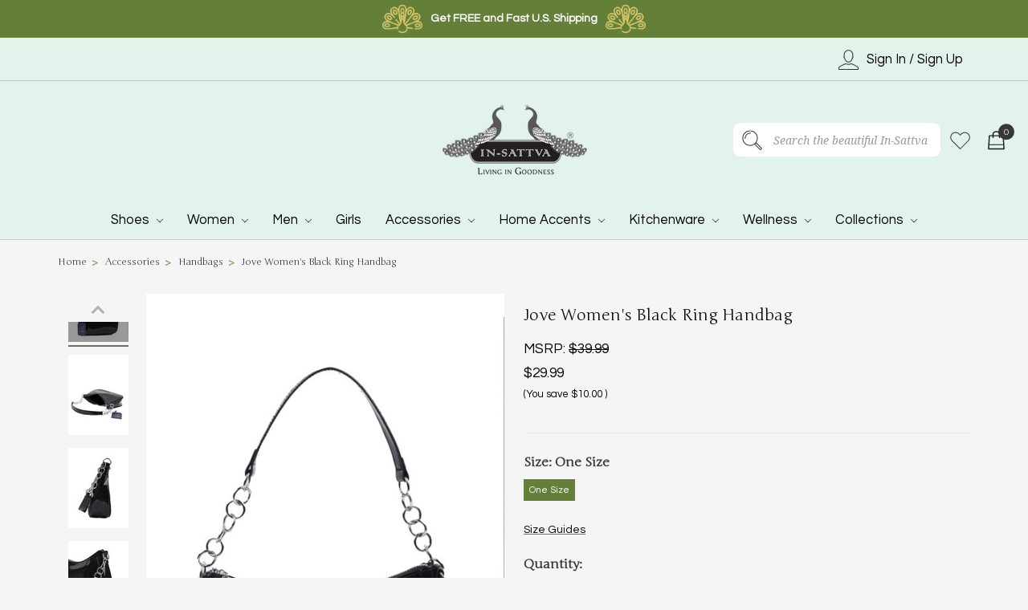

--- FILE ---
content_type: text/html; charset=UTF-8
request_url: https://www.insattva.com/accessories/jove-womens-black-ring-handbag/
body_size: 22470
content:





<!DOCTYPE html>
<html class="no-js" lang="en">
    <head>
        <title>Jove Women&#x27;s Black Ring Handbag - In-Sattva</title>
        <link rel="dns-prefetch preconnect" href="https://cdn11.bigcommerce.com/s-aqmehd6r" crossorigin><link rel="dns-prefetch preconnect" href="https://fonts.googleapis.com/" crossorigin><link rel="dns-prefetch preconnect" href="https://fonts.gstatic.com/" crossorigin>
        <meta property="product:price:amount" content="29.99" /><meta property="product:price:currency" content="USD" /><meta property="og:url" content="https://www.insattva.com/accessories/jove-womens-black-ring-handbag/" /><meta property="og:site_name" content="In-Sattva" /><meta name="keywords" content="Kurta Tunics, Mens Tunics, Womens Tunics, Leggings, Bohemian wear, Indian Clothing, Accessories, Harem Pants "><link rel='canonical' href='https://www.insattva.com/accessories/jove-womens-black-ring-handbag/' /><meta name='platform' content='bigcommerce.stencil' /><meta property="og:type" content="product" />
<meta property="og:title" content="Jove Women&#039;s Black Ring Handbag" />
<meta property="og:description" content="Our eclectic collections of ethnic apparel and accessories bring the beauty of traditional style, art and rich colors of Eastern fashion to our customers in the West. " />
<meta property="og:image" content="https://cdn11.bigcommerce.com/s-aqmehd6r/products/2674/images/12879/JVBG4932-1__54811.1691077531.332.500.jpg?c=2" />
<meta property="pinterest:richpins" content="disabled" />
        
         

        <link href="https://cdn11.bigcommerce.com/s-aqmehd6r/product_images/favicon-1-2.png?t=1606856739" rel="shortcut icon">
        <meta name="viewport" content="width=device-width, initial-scale=1, maximum-scale=1">
        <meta name="ft-name" content="Covent Garden">
        <meta name="ft-version" content="2.5.0">
        <meta name="ft-edition" content="Contemporary">

        <script>
            // Change document class from no-js to js so we can detect this in css
            document.documentElement.className = document.documentElement.className.replace('no-js', 'js');
        </script>
        <style>
            @import url('https://fonts.googleapis.com/css2?family=Junge&family=Questrial&display=swap');
        </style>  

        <link href="https://fonts.googleapis.com/css?family=Montserrat:400,700%7CNoto+Serif:400,400i&display=swap" rel="stylesheet">
        <link data-stencil-stylesheet href="https://cdn11.bigcommerce.com/s-aqmehd6r/stencil/743e6380-d61d-0138-30f7-0242ac11000e/e/6857c660-9cd0-013a-68a1-26893ebb11b5/css/theme-822891a0-c389-013c-d3c7-5e78115259f0.css" rel="stylesheet">

        <!-- Start Tracking Code for analytics_googleanalytics -->

<script type="text/javascript">

  var _gaq = _gaq || [];
  _gaq.push(['_setAccount', 'UA-38674909-1']);
  _gaq.push(['_trackPageview']);

  (function() {
    var ga = document.createElement('script'); ga.type = 'text/javascript'; ga.async = true;
    ga.src = ('https:' == document.location.protocol ? 'https://ssl' : 'http://www') + '.google-analytics.com/ga.js';
    var s = document.getElementsByTagName('script')[0]; s.parentNode.insertBefore(ga, s);
  })();

</script>

<!-- End Tracking Code for analytics_googleanalytics -->


<script type="text/javascript" src="https://checkout-sdk.bigcommerce.com/v1/loader.js" defer ></script>
<script src="https://www.google.com/recaptcha/api.js" async defer></script>
<script type="text/javascript">
var BCData = {"product_attributes":{"sku":"JVBG4962-1S","upc":null,"mpn":null,"gtin":null,"weight":null,"base":false,"image":null,"out_of_stock_behavior":"label_option","out_of_stock_message":"This product is Sold Out","available_modifier_values":[],"available_variant_values":[303],"in_stock_attributes":[303],"selected_attributes":{"2616":303},"stock":5,"instock":true,"stock_message":null,"purchasable":true,"purchasing_message":null,"call_for_price_message":null,"price":{"without_tax":{"formatted":"$29.99","value":29.99,"currency":"USD"},"tax_label":"Tax","sale_price_without_tax":{"formatted":"$29.99","value":29.99,"currency":"USD"},"rrp_without_tax":{"formatted":"$39.99","value":39.99,"currency":"USD"},"saved":{"formatted":"$10.00","value":10,"currency":"USD"}}}};
</script>

<script nonce="">
(function () {
    var xmlHttp = new XMLHttpRequest();

    xmlHttp.open('POST', 'https://bes.gcp.data.bigcommerce.com/nobot');
    xmlHttp.setRequestHeader('Content-Type', 'application/json');
    xmlHttp.send('{"store_id":"656001","timezone_offset":"-5.0","timestamp":"2026-01-22T09:04:25.75835100Z","visit_id":"22cb5782-1154-4e25-9876-5d52b82927af","channel_id":1}');
})();
</script>

        

        
        
        
        
        
        
        
        <!-- snippet location htmlhead -->
    </head>
    <body class="">
        <!-- snippet location header -->
        <svg data-src="https://cdn11.bigcommerce.com/s-aqmehd6r/stencil/743e6380-d61d-0138-30f7-0242ac11000e/e/6857c660-9cd0-013a-68a1-26893ebb11b5/img/icon-sprite.svg" class="icons-svg-sprite"></svg>


            <div data-content-region="above_header_banner"></div>
<div data-content-region="above_header"></div>
<section class="upper-nav-slider">
        
    
    <div class="item"><img src="https://cdn10.bigcommerce.com/s-aqmehd6r/product_images/uploaded_images/peacock-golden.png?t=1602138803&_ga=2.264325967.116902973.1602057870-926158247.1602057870"><p>Get FREE and Fast U.S. Shipping </p><img src="https://cdn10.bigcommerce.com/s-aqmehd6r/product_images/uploaded_images/peacock-golden.png?t=1602138803&_ga=2.264325967.116902973.1602057870-926158247.1602057870"></div>

    <!-- <div class="item"><img src="https://cdn10.bigcommerce.com/s-aqmehd6r/product_images/uploaded_images/peacock-golden.png?t=1602138803&_ga=2.264325967.116902973.1602057870-926158247.1602057870"><p>SHOP EARLY for Diwali</p><img src="https://cdn10.bigcommerce.com/s-aqmehd6r/product_images/uploaded_images/peacock-golden.png?t=1602138803&_ga=2.264325967.116902973.1602057870-926158247.1602057870"></div> -->
    <!--div class="item"><img src="https://cdn10.bigcommerce.com/s-aqmehd6r/product_images/uploaded_images/peacock-golden.png?t=1602138803&_ga=2.264325967.116902973.1602057870-926158247.1602057870"><p>Live chat support - <a href="javascript:void(0)">Explore</a></p><img src="https://cdn10.bigcommerce.com/s-aqmehd6r/product_images/uploaded_images/peacock-golden.png?t=1602138803&_ga=2.264325967.116902973.1602057870-926158247.1602057870"></div-->
</section>
<section class="signup-wrapper">
    <div class="container">
        <ul>
           <li class="navUser-item navUser-item--account">
                    <a class="navUser-action" href="/login.php"><i class="icon" aria-hidden="true"><svg><use xlink:href="#icon-account" /></svg></i>Sign In / Sign Up</a>
        </li>
        </ul>
    </div>
</section>
<header class="header  " role="banner">
    <a href="#" class="mobileMenu-toggle" data-mobile-menu-toggle="menu">
        <span class="mobileMenu-toggleIcon">Toggle menu</span>
    </a>
    <div class="header-top position--center ">
        <nav class="navUser left">
</nav>
<nav class="navUser right sticky">
    <ul class="navUser-section navUser-section--alt">
        <li class="navUser-item navUser-item--search">
            <a class="navUser-action navUser-action--quickSearch" href="#" data-search="quickSearch" aria-controls="quickSearch" aria-expanded="false"><i class="icon" aria-hidden="true"><svg><use xlink:href="#icon-search" /></svg></i><!--/a-->
            <div class="dropdown dropdown--quickSearch" id="quickSearch" aria-hidden="true" tabindex="-1" data-prevent-quick-search-close>
                <div>
    <!-- snippet location forms_search -->
    <form class="form" action="/search.php">
        <fieldset class="form-fieldset">
            <div class="form-field">
                <label class="is-srOnly" for="search_query">Search</label>
                <input class="form-input" data-search-quick name="search_query" id="search_query" data-error-message="Search field cannot be empty." placeholder="Search the beautiful In-Sattva" autocomplete="off">
                <div class="test">
                    <div class="modal-trending wrapper">
                        <div class="popular-product-section">
                            <h5>Popular Categories</h5>
                            <div class="product-allign-div">
                                <div class="product-section">
                                    <a href="/women/"><img src="https://cdn10.bigcommerce.com/s-aqmehd6r/product_images/uploaded_images/leggings.jpg?t=1600864309&_ga=2.67559511.75684395.1600667765-119479805.1598852922">
                                    <p>Women's Collection</p></a>
                                </div>
                                <div class="product-section">
                                    <a href="/men/tunics-kurtas/"><img src="https://cdn10.bigcommerce.com/s-aqmehd6r/product_images/uploaded_images/mens.jpg?t=1600864311&_ga=2.102859974.75684395.1600667765-119479805.1598852922">
                                    <p>Men's Tunic</p></a>
                                </div>
                                <div class="product-section">
                                    <a href="/home/"><img src="https://cdn10.bigcommerce.com/s-aqmehd6r/product_images/uploaded_images/home.jpg?t=1600864313&_ga=2.169397095.75684395.1600667765-119479805.1598852922">
                                    <p>Home Acccent</p></a>
                                </div>
                            </div>
                        </div>
                        <div class="trending-product-section">
                            <h5>Trending products</h5>
                            <ul class="trending-products-icon">
                                <li><a href="/men/tunics-kurtas/"><i class="icon" aria-hidden="true"><svg><use xlink:href="#icon-search"></use></svg></i>Tunics</a></li>
                                <li><a href="/men/pants/"><i class="icon" aria-hidden="true"><svg><use xlink:href="#icon-search"></use></svg></i>Pants</a></li>
                                <li><a href="/women/dresses/"><i class="icon" aria-hidden="true"><svg><use xlink:href="#icon-search"></use></svg></i>Dresses</a></li>
                                <li><a href="/women/bottom/"><i class="icon" aria-hidden="true"><svg><use xlink:href="#icon-search"></use></svg></i>Leggings</a></li>
                                <li><a href="/home-accents/coasters/"><i class="icon" aria-hidden="true"><svg><use xlink:href="#icon-search"></use></svg></i>Coasters</a></li>
                                <li><a href="/beauty/"><i class="icon" aria-hidden="true"><svg><use xlink:href="#icon-search"></use></svg></i>Beauty</a></li>
                            </ul>
                        </div>
                    </div>
                </div>
            </div>
        </fieldset>
    </form>
    <!--a class="modal-close" aria-label="Close" data-drop-down-close role="button">
        <span aria-hidden="true">&#215;</span>
    </a-->
</div>
<div class="resultsContainer" id="qsResults">
    <section class="quickSearchResults" data-bind="html: results"></section>
</div>
            </div>
        </li>
        <li class="navUser-item">
            <a class="navUser-action" href="/wishlist.php"><i class="icon" aria-hidden="true"><svg><use xlink:href="#icon-heart" /></svg></i></a>
        </li>
            <!--li class="navUser-item">
                <a class="navUser-action" href="/giftcertificates.php"><i class="icon" aria-hidden="true"><svg><use xlink:href="#icon-gift" /></svg></i></a>
            </li-->
        <!--li class="navUser-item navUser-item--account">
                    <a class="navUser-action" href="/login.php"><i class="icon" aria-hidden="true"><svg><use xlink:href="#icon-account" /></svg></i></a>
        </li-->
        <li class="navUser-item navUser-item--cart">
            <a
                class="navUser-action"
                data-cart-preview
                data-dropdown="cart-preview-dropdown"
                data-options="align:right"
                href="/cart.php">
                <span class="navUser-item-cartLabel"><i class="icon" aria-hidden="true"><!--svg><use xlink:href="#icon-bag" /></svg--><svg enable-background="new 0 0 26 26" id="Слой_1" version="1.1" viewBox="0 0 26 26" xml:space="preserve" xmlns="http://www.w3.org/2000/svg" xmlns:xlink="http://www.w3.org/1999/xlink"><path d="M22.6835938,7.1357422c-0.0253906-0.3955078-0.3525391-0.703125-0.7490234-0.703125h-3.9697266V5.2597656  C17.9648438,2.9111328,15.7373047,1,13,1S8.0351563,2.9111328,8.0351563,5.2597656v1.1728516H4.0654297  c-0.3964844,0-0.7236328,0.3076172-0.7490234,0.703125L2.2509766,24.203125  c-0.0126953,0.2070313,0.0605469,0.4091797,0.2021484,0.5605469C2.5947266,24.9140625,2.7929688,25,3,25h20  c0.2070313,0,0.4052734-0.0859375,0.546875-0.2363281c0.1416016-0.1513672,0.2148438-0.3535156,0.2021484-0.5605469  L22.6835938,7.1357422z M9.5351563,5.2597656C9.5351563,3.7382813,11.0898438,2.5,13,2.5s3.4648438,1.2382813,3.4648438,2.7597656  v1.1728516H9.5351563V5.2597656z M8.0351563,7.9326172v1.6289063c0,0.4140625,0.3359375,0.75,0.75,0.75s0.75-0.3359375,0.75-0.75  V7.9326172h6.9296875v1.6289063c0,0.4140625,0.3359375,0.75,0.75,0.75s0.75-0.3359375,0.75-0.75V7.9326172h3.2646484  l0.6498413,10.4003906H4.1206665L4.7705078,7.9326172H8.0351563z M3.7978516,23.5l0.260376-4.1669922h17.8835449L22.2021484,23.5  H3.7978516z" fill="#1D1D1B"/></svg></i></span> <span class="countPill cart-quantity"></span>
            </a>

            <div class="dropdown-menu" id="cart-preview-dropdown" data-dropdown-content aria-hidden="true"></div>
        </li>
    </ul>
</nav>

        <div class="header-logo header-logo--center sticky ">
            <a href="https://www.insattva.com/" data-topbar data-options="sticky_on: large">
                <span class="header-logo-text with-image">
                    <img class="header-logo-image" src="https://cdn11.bigcommerce.com/s-aqmehd6r/images/stencil/199x100/logo_new_1600841695__64195.original.png" alt="In-Sattva" title="In-Sattva">
                </span>
</a>
        </div>

    </div>

    <div data-content-region="header_above_navigation"></div>
        <div class="navPages-container sticky" id="menu" data-menu>
            <nav class="navPages top-bar" data-topbar role="navigation" data-options="sticky_on: large;">
    <div class="navPages-quickSearch">
        <!-- snippet location forms_search -->
<form class="form"  action="/search.php">
    <fieldset class="form-fieldset">
        <div class="form-field">
            <label class="form-label is-srOnly" for="search_query_adv">Search Keyword:</label>
            <div class="form-prefixPostfix wrap">
                <input class="form-input" id="search_query_adv" name="search_query_adv" value="">
                <input class="button button--primary form-prefixPostfix-button--postfix" type="submit" value="Search">
            </div>
        </div>
    </fieldset>
</form>
    </div>
    <ul class="navPages-list navPages-list-depth-max simple">
        
                        <li class="navPages-item">
                            <!--img src="https://cdn11.bigcommerce.com/s-aqmehd6r/images/stencil/500x500/products/1469/4831/1000740044NAVYBLUE_1__78128.1513987583.jpg?c=2"-->
                                <a class="navPages-action navPages-action-depth-max has-subMenu is-root" href="https://www.insattva.com/shoes/" data-collapsible="navPages-200">
        Shoes <i class="icon navPages-action-moreIcon" aria-hidden="true"><svg><use xlink:href="#icon-chevron-down" /></svg></i>
    </a>
    <div class="navPage-subMenu navPage-subMenu-horizontal" id="navPages-200" aria-hidden="true" tabindex="-1">
    <div class="menu-category-image">
        <img class="women-category" src="https://cdn10.bigcommerce.com/s-aqmehd6r/product_images/uploaded_images/nav-womens.jpg?t=1601371484&_ga=2.103981568.1245789578.1601277288-119479805.1598852922">
        <img class="men-category" src="https://cdn10.bigcommerce.com/s-aqmehd6r/product_images/uploaded_images/nav-mens.jpg?t=1601371508&_ga=2.103981568.1245789578.1601277288-119479805.1598852922">
        <img class="accessories-category" src="https://cdn10.bigcommerce.com/s-aqmehd6r/product_images/uploaded_images/nav-accessories.jpg?t=1601371519&_ga=2.79441684.1245789578.1601277288-119479805.1598852922">
        <img class="home-categories" src="https://cdn10.bigcommerce.com/s-aqmehd6r/product_images/uploaded_images/nav-home.jpg?t=1601371500&_ga=2.79441684.1245789578.1601277288-119479805.1598852922">
        <img class="beauty-categories" src="https://cdn10.bigcommerce.com/s-aqmehd6r/product_images/uploaded_images/nav-beauty.jpg?t=1601371522&_ga=2.41066530.1245789578.1601277288-119479805.1598852922">
        <img class="kitchenware-categories" src="https://cdn10.bigcommerce.com/s-aqmehd6r/product_images/uploaded_images/nav-kitchen-1-.jpg?t=1603696714&_ga=2.188862254.406984997.1603686762-1153006889.1567674769">
        <img class="collection-categories" src="https://cdn10.bigcommerce.com/s-aqmehd6r/product_images/uploaded_images/nav-collections.jpg?t=1603778831&_ga=2.97127322.406984997.1603686762-1153006889.1567674769">
    </div>
    
    <ul class="navPage-subMenu-list">
        
        <li class="navPage-subMenu-item-parent">
            <a class="navPage-subMenu-action navPages-action navPages-action-depth-max" href="https://www.insattva.com/shoes/">All Shoes</a>
        </li>
            <li class="navPage-subMenu-item-child">
                        <a class="navPage-subMenu-action navPages-action" href="https://www.insattva.com/shoes/ballerinas/">Ballerinas</a>
            </li>
            <li class="navPage-subMenu-item-child">
                        <a class="navPage-subMenu-action navPages-action" href="https://www.insattva.com/shoes/boots/">Boots</a>
            </li>
            <li class="navPage-subMenu-item-child">
                        <a class="navPage-subMenu-action navPages-action" href="https://www.insattva.com/shoes/espadrilles/">Espadrilles</a>
            </li>
            <li class="navPage-subMenu-item-child">
                        <a class="navPage-subMenu-action navPages-action" href="https://www.insattva.com/shoes/flip-flops-and-sandals/">Flip Flops and Sandals</a>
            </li>
            <li class="navPage-subMenu-item-child">
                        <a class="navPage-subMenu-action navPages-action" href="https://www.insattva.com/shoes/loafers-and-mules/">Loafers and Mules</a>
            </li>
            <li class="navPage-subMenu-item-child">
                        <a class="navPage-subMenu-action navPages-action" href="https://www.insattva.com/shoes/peep-toes-and-pumps/">Peep Toes and Pumps</a>
            </li>
            <li class="navPage-subMenu-item-child">
                        <a class="navPage-subMenu-action navPages-action" href="https://www.insattva.com/shoes/sneakers/">Sneakers </a>
            </li>
            <li class="navPage-subMenu-item-child">
                        <a class="navPage-subMenu-action navPages-action" href="https://www.insattva.com/shoes/stilettos/">Stilettos</a>
            </li>
            <li class="navPage-subMenu-item-child">
                        <a class="navPage-subMenu-action navPages-action" href="https://www.insattva.com/shoes/traditional-mojaris/">Traditional Mojaris </a>
            </li>
            <li class="navPage-subMenu-item-child">
                        <a class="navPage-subMenu-action navPages-action" href="https://www.insattva.com/shoes/wedges/">Wedges</a>
            </li>
    </ul>
    
    <!-- accessories list -->
    
    <ul class="navPage-subMenu-list accessories-category-list">
        
        <li class="navPage-subMenu-item-parent">
            <a class="navPage-subMenu-action navPages-action navPages-action-depth-max" href="/accessories/handbags/">Handbag</a>
        </li>
            <li class="navPage-subMenu-item-child">
                        <a class="navPage-subMenu-action navPages-action" href="/accessories/handbags/">Backpack</a>
            </li>
            <li class="navPage-subMenu-item-child">
                        <a class="navPage-subMenu-action navPages-action" href="/accessories/handbags/">Sling Bag</a>
            </li>
            <li class="navPage-subMenu-item-child">
                        <a class="navPage-subMenu-action navPages-action" href="/accessories/handbags/">Crossbody Bags</a>
            </li>
            <li class="navPage-subMenu-item-child">
                        <a class="navPage-subMenu-action navPages-action" href="/accessories/handbags/">Clutch</a>
            </li>
    </ul>
    
    
    <ul class="navPage-subMenu-list accessories-category-list">
        
        <li class="navPage-subMenu-item-parent">
            <a class="navPage-subMenu-action navPages-action navPages-action-depth-max" href="/accessories/jewelry/">Statement Jewelry</a>
        </li>
            <li class="navPage-subMenu-item-child">
                        <a class="navPage-subMenu-action navPages-action" href="/accessories/jewelry/">Necklace</a>
            </li>
            <li class="navPage-subMenu-item-child">
                        <a class="navPage-subMenu-action navPages-action" href="/accessories/jewelry/">Earrings</a>
            </li>
            <li class="navPage-subMenu-item-child">
                        <a class="navPage-subMenu-action navPages-action" href="/accessories/jewelry/">Bracelets</a>
            </li>
    </ul>
    
    
    <ul class="navPage-subMenu-list accessories-category-list">
        
        <li class="navPage-subMenu-item-parent">
            <a class="navPage-subMenu-action navPages-action navPages-action-depth-max" href="javascript:void(0)">Featured</a>
        </li>
            <li class="navPage-subMenu-item-child">
                        <a class="navPage-subMenu-action navPages-action" href="/accessories/in-sattva-colors-vertical-and-horizontal-stripe-multi-color-scarf-stole-f
uschia/">Vertical & Horizontal Stripe Scarf Stole</a>
            </li>
            <li class="navPage-subMenu-item-child">
                        <a class="navPage-subMenu-action navPages-action" href="/accessories/in-sattva-colors-woven-patterned-multi-color-vertical-stripes-scarf-sto
le-beige/">Woven Pattern Scarf Stole</a>
            </li>
            <li class="navPage-subMenu-item-child">
                        <a class="navPage-subMenu-action navPages-action" href="/accessories/in-sattva-colors-vertical-and-horizontal-stripe-rich-color-block-scarf-s
tole-navy/">Colorblock Scarf Stole</a>
            </li>
    </ul>
    
    <!-- women category list -->
    
    <ul class="navPage-subMenu-list women-category-list">
        
        <li class="navPage-subMenu-item-parent">
            <a class="navPage-subMenu-action navPages-action navPages-action-depth-max" href="/women/bottoms-pants/">Bottoms & Pants</a>
        </li>
            <li class="navPage-subMenu-item-child">
                        <a class="navPage-subMenu-action navPages-action" href="/women/bottoms-pants/palazzo-pants/">Palazzo Pants</a>
            </li>
            <li class="navPage-subMenu-item-child">
                        <a class="navPage-subMenu-action navPages-action" href="/women/bottoms-pants/harem-pants/">Harem Pants</a>
            </li>
            <li class="navPage-subMenu-item-child">
                        <a class="navPage-subMenu-action navPages-action" href="/women/bottoms-pants/patiala-dhoti-pants/">Patiala & Dhoti Pants</a>
            </li>
            <li class="navPage-subMenu-item-child">
                        <a class="navPage-subMenu-action navPages-action" href="/women/bottoms-pants/leggings-churidar/">Leggings & Churidar</a>
            </li>
            <li class="navPage-subMenu-item-child">
                        <a class="navPage-subMenu-action navPages-action" href="/women/bottoms-pants/skirts-lehengas/">Skirts & Lehengas</a>
            </li>
    </ul>
    
    <ul class="navPage-subMenu-list women-category-list">
        
        <li class="navPage-subMenu-item-parent">
            <a class="navPage-subMenu-action navPages-action navPages-action-depth-max" href="/women/3-piece-ensembles/">3-piece ensembles</a>
        </li>
            <!--li class="navPage-subMenu-item-child">
                        <a class="navPage-subMenu-action navPages-action" href="/tunics-kurtas-womens/">Tops</a>
            </li>
            <li class="navPage-subMenu-item-child">
                        <a class="navPage-subMenu-action navPages-action" href="/women/dresses/">Dresses</a>
            </li>
            <li class="navPage-subMenu-item-child">
                        <a class="navPage-subMenu-action navPages-action" href="/women/vests-and-jackets/">Vests and Jackets</a>
            </li>
            <li class="navPage-subMenu-item-child">
                        <a class="navPage-subMenu-action navPages-action" href="/women/bottoms/">Bottoms</a>
            </li>
            <li class="navPage-subMenu-item-child">
                        <a class="navPage-subMenu-action navPages-action" href="/women/3-piece-ensembles/">3-Piece Ensembles</a>
            </li-->
    </ul>
    
    <ul class="navPage-subMenu-list women-category-list">
        
        <li class="navPage-subMenu-item-parent">
            <a class="navPage-subMenu-action navPages-action navPages-action-depth-max" href="javascript:void(0)">Featured</a>
        </li>
            <li class="navPage-subMenu-item-child">
                        <a class="navPage-subMenu-action navPages-action" href="/women/ethnicity-boho-gathered-mustard-textured-and-navy-blue-embroi
dered-top/">Boho Gathered Embroidered Top - Mustard</a>
            </li>
            <li class="navPage-subMenu-item-child">
                        <a class="navPage-subMenu-action navPages-action" href="/women/long-shirt-kurta-tunic-dress-womens-classic-solid-navy-blue-in-s
attva/">Classic Solid Indian Long Shirt Kurta</a>
            </li>
            <li class="navPage-subMenu-item-child">
                        <a class="navPage-subMenu-action navPages-action" href="/women/solid-churidar-leggings-off-white/">Solid Churidar Leggings - Off White</a>
            </li>
            <!--li class="navPage-subMenu-item-child">
                        <a class="navPage-subMenu-action navPages-action" href="/women/bottoms/">Bottoms</a>
            </li>
            <li class="navPage-subMenu-item-child">
                        <a class="navPage-subMenu-action navPages-action" href="/women/3-piece-ensembles/">3-Piece Ensembles</a>
            </li-->
    </ul>
    
    <!-- men category list -->
    
    <ul class="navPage-subMenu-list men-category-list">
        
        <li class="navPage-subMenu-item-parent">
            <a class="navPage-subMenu-action navPages-action navPages-action-depth-max" href="/men/pants/">Pants</a>
        </li>
            <!--li class="navPage-subMenu-item-child">
                        <a class="navPage-subMenu-action navPages-action" href="/men/tunics-kurtas/">Tunics/Kurtas</a>
            </li>
            <li class="navPage-subMenu-item-child">
                        <a class="navPage-subMenu-action navPages-action" href="/men/vests-and-jackets/">Vests and Jackets</a>
            </li>
            <li class="navPage-subMenu-item-child">
                        <a class="navPage-subMenu-action navPages-action" href="/men/pants/">Pants</a>
            </li>
            <li class="navPage-subMenu-item-child">
                        <a class="navPage-subMenu-action navPages-action" href="/men/ensemble-sets/">Ensemble Sets</a>
            </li>
            <li class="navPage-subMenu-item-child">
                        <a class="navPage-subMenu-action navPages-action" href="/men/performance-wear/">Performance-Wear</a>
            </li-->
    </ul>
    <ul class="navPage-subMenu-list men-category-list">
        
        <li class="navPage-subMenu-item-parent">
            <a class="navPage-subMenu-action navPages-action navPages-action-depth-max" href="/men/ensemble-sets/">Ensemble Sets</a>
        </li>
            <li class="navPage-subMenu-item-child">
                        <a class="navPage-subMenu-action navPages-action" href="/men/ensemble-sets/">2-Piece</a>
            </li>
            <li class="navPage-subMenu-item-child">
                        <a class="navPage-subMenu-action navPages-action" href="/men/ensemble-sets/">3-Piece</a>
            </li>
            <li class="navPage-subMenu-item-child">
                        <a class="navPage-subMenu-action navPages-action" href="/men/ensemble-sets/">4-Piece</a>
            </li>
            <!--li class="navPage-subMenu-item-child">
                        <a class="navPage-subMenu-action navPages-action" href="/men/ensemble-sets/">Ensemble Sets</a>
            </li>
            <li class="navPage-subMenu-item-child">
                        <a class="navPage-subMenu-action navPages-action" href="/men/performance-wear/">Performance-Wear</a>
            </li-->
    </ul>
    
    <ul class="navPage-subMenu-list men-category-list">
        
        <li class="navPage-subMenu-item-parent">
            <a class="navPage-subMenu-action navPages-action navPages-action-depth-max" href="javascript:void(0)">Featured</a>
        </li>
            <li class="navPage-subMenu-item-child">
                        <a class="navPage-subMenu-action navPages-action" href="/men/in-sattva-mens-pullover-pathani-rollup-sleeve-kurta-tunic-with-shoulder-stra
p-mustard/">Pullover Pathani Roll-Up Sleeve Kurta Tunic</a>
            </li>
            <li class="navPage-subMenu-item-child">
                        <a class="navPage-subMenu-action navPages-action" href="/men/in-sattva-mens-indian-mandarin-collar-handcrafted-fine-embroidered-kurta-t
unic-navy/">Handcrafted Fine Embroidered Kurta Tunic</a>
            </li>
            <li class="navPage-subMenu-item-child">
                        <a class="navPage-subMenu-action navPages-action" href="/men/ethnix-mens-mandarin-collar-cotton-pullover-shirt-length-pintucked-kurta-tu
nic-white/">Mandarin Collar Shirt Length Pin Tucked</a>
            </li>
            <!--li class="navPage-subMenu-item-child">
                        <a class="navPage-subMenu-action navPages-action" href="/men/ensemble-sets/">Ensemble Sets</a>
            </li>
            <li class="navPage-subMenu-item-child">
                        <a class="navPage-subMenu-action navPages-action" href="/men/performance-wear/">Performance-Wear</a>
            </li-->
    </ul>
    
    <!-- home accesents ategory list -->
    
    <ul class="navPage-subMenu-list home-category-list">
        
        <li class="navPage-subMenu-item-parent">
            <a class="navPage-subMenu-action navPages-action navPages-action-depth-max" href="/home-accents/cushion-covers/">Cushion Covers</a>
        </li>
            <!--li class="navPage-subMenu-item-child">
                        <a class="navPage-subMenu-action navPages-action" href="/home-accents/aprons/">Aprons</a>
            </li>
            <li class="navPage-subMenu-item-child">
                        <a class="navPage-subMenu-action navPages-action" href="/home-accents/coasters/">Coasters </a>
            </li>
            <li class="navPage-subMenu-item-child">
                        <a class="navPage-subMenu-action navPages-action" href="/home/cushion-covers/">Cushion Covers</a>
            </li>
            <li class="navPage-subMenu-item-child">
                        <a class="navPage-subMenu-action navPages-action" href="/home-accents/table-cloths/">Table Cloths</a>
            </li>
            <li class="navPage-subMenu-item-child">
                        <a class="navPage-subMenu-action navPages-action" href="/home-accents/table-napkins/">Table Napkins</a>
            </li>
            <li class="navPage-subMenu-item-child">
                        <a class="navPage-subMenu-action navPages-action" href="/home-accents/table-runners/">Table Runners</a>
            </li>
            <li class="navPage-subMenu-item-child">
                        <a class="navPage-subMenu-action navPages-action" href="/home-accents/napkin-rings/">Napkin Rings</a>
            </li-->
    </ul>
    <ul class="navPage-subMenu-list home-category-list">
        
        <li class="navPage-subMenu-item-parent">
            <a class="navPage-subMenu-action navPages-action navPages-action-depth-max" href="/home-accents/new-arrivals/">New Arrivals</a>
        </li>
            <li class="navPage-subMenu-item-child">
                        <a class="navPage-subMenu-action navPages-action" href="/home-accents/coasters/">Coasters</a>
            </li>
            <li class="navPage-subMenu-item-child">
                        <a class="navPage-subMenu-action navPages-action" href="/home-accents/new-arrivals/beaded-placemats/">Beaded Placemats</a>
            </li>
            <li class="navPage-subMenu-item-child">
                        <a class="navPage-subMenu-action navPages-action" href="/home-accents/napkin-rings/">Napkin Rings</a>
            </li>
            <!--li class="navPage-subMenu-item-child">
                        <a class="navPage-subMenu-action navPages-action" href="/home-accents/table-cloths/">Table Cloths</a>
            </li>
            <li class="navPage-subMenu-item-child">
                        <a class="navPage-subMenu-action navPages-action" href="/home-accents/table-napkins/">Table Napkins</a>
            </li>
            <li class="navPage-subMenu-item-child">
                        <a class="navPage-subMenu-action navPages-action" href="/home-accents/table-runners/">Table Runners</a>
            </li>
            <li class="navPage-subMenu-item-child">
                        <a class="navPage-subMenu-action navPages-action" href="/home-accents/napkin-rings/">Napkin Rings</a>
            </li-->
    </ul>
    <ul class="navPage-subMenu-list home-category-list">
        
        <li class="navPage-subMenu-item-parent">
            <a class="navPage-subMenu-action navPages-action navPages-action-depth-max" href="javascript:void(0)">Featured</a>
        </li>
            <li class="navPage-subMenu-item-child">
                        <a class="navPage-subMenu-action navPages-action" href="/home-accents/in-sattva-home-100-cotton-boho-mosaic-diamond-tile-print-washab
le-rectangular-table-cover-cloth-blue/">Boho Mosaic Diamond Tile Print Table Cloth</a>
            </li>
            <li class="navPage-subMenu-item-child">
                        <a class="navPage-subMenu-action navPages-action" href="/home-accents/table-cloths/in-sattva-home-100-cotton-bohemian-print-and-pattern
-washabletable-cover-cloth-lt-green/">Bohemian Print Table Cloth</a>
            </li>
            <li class="navPage-subMenu-item-child">
                        <a class="navPage-subMenu-action navPages-action" href="/home-accents/table-napkins/in-sattva-home-100-cotton-bohemian-print-and-patter
n-soft-feel-table-napkin-set-ideal-for-family-get-together-parties-holidays-grn/">Bohemian Print Table Napkin Set</a>
            </li>
            <!--li class="navPage-subMenu-item-child">
                        <a class="navPage-subMenu-action navPages-action" href="/home-accents/table-cloths/">Table Cloths</a>
            </li>
            <li class="navPage-subMenu-item-child">
                        <a class="navPage-subMenu-action navPages-action" href="/home-accents/table-napkins/">Table Napkins</a>
            </li>
            <li class="navPage-subMenu-item-child">
                        <a class="navPage-subMenu-action navPages-action" href="/home-accents/table-runners/">Table Runners</a>
            </li>
            <li class="navPage-subMenu-item-child">
                        <a class="navPage-subMenu-action navPages-action" href="/home-accents/napkin-rings/">Napkin Rings</a>
            </li-->
    </ul>
    
    <!-- beauty category list -->
    
    <ul class="navPage-subMenu-list beauty-category-list">
        
        <li class="navPage-subMenu-item-parent">
            <a class="navPage-subMenu-action navPages-action navPages-action-depth-max" href="/beauty/collections/">Collections</a>
        </li>
         <li class="navPage-subMenu-item-child">
                        <a class="navPage-subMenu-action navPages-action" href="/wellness/collections/akshar-ayurveda/">Akshar Ayurveda</a>
            </li>
            <li class="navPage-subMenu-item-child">
                        <a class="navPage-subMenu-action navPages-action" href="/beauty/collections/soulflower/">Soulflower</a>
            </li>
            <!--li class="navPage-subMenu-item-child">
                        <a class="navPage-subMenu-action navPages-action" href="/home/Hair-Care/">Organic Hair Care</a>
            </li-->
    </ul>
     <ul class="navPage-subMenu-list beauty-category-list">
        
               <li class="navPage-subMenu-item-parent">
            <a class="navPage-subMenu-action navPages-action navPages-action-depth-max" href="javascript:void(0)">Featured</a>
        </li>
        <li class="navPage-subMenu-item-child">
            <a class="navPage-subMenu-action navPages-action" href="/beauty/immuno-aid-herbal-supplement-immunity-and-allergen-support-all-natural-60-vegan-tablets-500mg-proprietary-herbal-blend/">Immuno-Aid - Daily Immunity and Allergen Support</a>
        </li>
        <li class="navPage-subMenu-item-child">
            <a class="navPage-subMenu-action navPages-action" href="/beauty/triphala-proprietary-herbal-blend/">Triphala Herbal Supplement - Daily Detox Capsule</a>
        </li>
            <li class="navPage-subMenu-item-child">
                        <a class="navPage-subMenu-action navPages-action" href="/home-accents/organic-hair-care/soulflower-cold-pressed-100-pure-castor-and-rose
mary-hair-nourishment-oil/">100% Pure Caster & Rosemary Oil</a>
            </li>
            <li class="navPage-subMenu-item-child">
                        <a class="navPage-subMenu-action navPages-action" href="/home-accents/essential-oils-and-soaps/soulflower-lavender-essential-oil-for-hair-a
nd-skin-1-oz/">100% Pure Lavender Essential Oil</a>
            </li>
    </ul>
     <ul class="navPage-subMenu-list beauty-category-list" style="visibility: hidden;">
        
        <li class="navPage-subMenu-item-parent">
            <a class="navPage-subMenu-action navPages-action navPages-action-depth-max" href="/beauty/">All Beauty</a>
        </li>
            <li class="navPage-subMenu-item-child">
                        <a class="navPage-subMenu-action navPages-action" href="/home-accents/oils-and-soaps/">Essential Oils and Soaps</a>
            </li>
            <li class="navPage-subMenu-item-child">
                        <a class="navPage-subMenu-action navPages-action" href="/home/Hair-Care/">Organic Hair Care</a>
            </li>
    </ul>
    
    <!-- kitchenware section -->
    <ul class="navPage-subMenu-list kitchenware-category-list">
        <li class="navPage-subMenu-item-parent">
            <a class="navPage-subMenu-action navPages-action navPages-action-depth-max" href="/kitchenware/collections/">Collections</a>
        </li>
        <li class="navPage-subMenu-item-child">
                        <a class="navPage-subMenu-action navPages-action" href="/kitchenware/collections/royal-velvet/">Royal Velvet</a>
        </li>
        <li class="navPage-subMenu-item-child">
                        <a class="navPage-subMenu-action navPages-action" href="/kitchenware/collections/granite/">Granite</a>
        </li>
        <li class="navPage-subMenu-item-child">
                        <a class="navPage-subMenu-action navPages-action" href="/kitchenware/collections/caesar/">Caesar</a>
        </li>
        <li class="navPage-subMenu-item-child">
                        <a class="navPage-subMenu-action navPages-action" href="/kitchenware/collections/ebony/">Ebony</a>
        </li>
    </ul>
    
    <ul class="navPage-subMenu-list kitchenware-category-list">
        <li class="navPage-subMenu-item-parent">
            <a class="navPage-subMenu-action navPages-action navPages-action-depth-max" href="javascript:void(0)">Featured</a>
        </li>
        <li class="navPage-subMenu-item-child">
            <a class="navPage-subMenu-action navPages-action" href="/kitchenware/[base64]/">Programmable 7-in-1 Stainless Steel Pressure</a>
        </li>
        <li class="navPage-subMenu-item-child">
                        <a class="navPage-subMenu-action navPages-action" href="/kitchenware/wonderchef-granite-forged-non-stick-and-pfoa-free-aluminum-indian
-cooking-dosa-tawa-crepe-pan-gray/">Granite Forged Dosa Crepe Pan</a>
        </li>
        <li class="navPage-subMenu-item-child">
                        <a class="navPage-subMenu-action navPages-action" href="/kitchenware/wonderchef-hard-anodized-pure-grade-aluminum-pfoa-free-indian-c
ooking-roti-naan-paratha-tawa-25-cm-pan-black/">Hard-Anodized Roti Naan Paratha Pan</a>
        </li>
        <li class="navPage-subMenu-item-child">
                        <a class="navPage-subMenu-action navPages-action" href="/kitchenware/wonderchef-nigella-stainless-steel-indian-cooking-outer-lid-pressure-
cooker-silver-blue/">Nigella Stainless Steel Pressure Cooker</a>
        </li>
    </ul>
    
    <ul class="navPage-subMenu-list kitchenware-category-list" style="visibility: hidden;">
        <li class="navPage-subMenu-item-parent">
            <a class="navPage-subMenu-action navPages-action navPages-action-depth-max" href="javascript:void(0)">Featured</a>
        </li>
        <li class="navPage-subMenu-item-child">
                        <a class="navPage-subMenu-action navPages-action" href="/kitchenware/wonderchef-granite-forged-non-stick-and-pfoa-free-aluminum-indian
-cooking-dosa-tawa-crepe-pan-gray/">Granite Forged Dosa Crepe Pan</a>
        </li>
        <li class="navPage-subMenu-item-child">
                        <a class="navPage-subMenu-action navPages-action" href="/kitchenware/wonderchef-hard-anodized-pure-grade-aluminum-pfoa-free-indian-c
ooking-roti-naan-paratha-tawa-25-cm-pan-black/">Hard-Anodized Roti Naan Paratha Pan</a>
        </li>
        <li class="navPage-subMenu-item-child">
                        <a class="navPage-subMenu-action navPages-action" href="/kitchenware/wonderchef-nigella-stainless-steel-indian-cooking-outer-lid-pressure-
cooker-silver-blue/">Nigella Stainless Steel Pressure Cooker</a>
        </li>
    </ul>
    
    <!--collecton section-->
    <ul class="navPage-subMenu-list collection-category-list">
        <!--li class="navPage-subMenu-item-parent">
            <a class="navPage-subMenu-action navPages-action navPages-action-depth-max" href="/kitchenware/collections/">Collections</a>
        </li-->
        <li class="navPage-subMenu-item-child">
                        <a class="navPage-subMenu-action navPages-action" href="/collections/more-collections/rangeene/">Rangeene</a>
        </li>
        <li class="navPage-subMenu-item-child">
                        <a class="navPage-subMenu-action navPages-action" href="/collections/more-collections/meena-bindra/">Meena Bindra</a>
        </li>
        <li class="navPage-subMenu-item-child">
                        <a class="navPage-subMenu-action navPages-action" href="/collections/more-collections/mohr-colors-of-india/">Mohr: Colors of India</a>
        </li>
        <li class="navPage-subMenu-item-child">
                        <a class="navPage-subMenu-action navPages-action" href="/collections/more-collections/in-sattva-rangriti/">In-Sattva Rangriti</a>
        </li>
        <li class="navPage-subMenu-item-child">
                        <a class="navPage-subMenu-action navPages-action" href="/collections/more-collections/ethnix-by-raymond/">Ethnix By Raymond</a>
        </li>
    </ul>
    
    <ul class="navPage-subMenu-list collection-category-list">
        <!--li class="navPage-subMenu-item-parent">
            <a class="navPage-subMenu-action navPages-action navPages-action-depth-max" href="/kitchenware/collections/">Collections</a>
        </li-->
        <li class="navPage-subMenu-item-child">
                        <a class="navPage-subMenu-action navPages-action" href="/collections/more-collections/shatranj/">Shatranj</a>
        </li>
        <li class="navPage-subMenu-item-child">
                        <a class="navPage-subMenu-action navPages-action" href="/collections/more-collections/in-sattva-classics/">In-Sattva Classics</a>
        </li>
        <li class="navPage-subMenu-item-child">
                        <a class="navPage-subMenu-action navPages-action" href="/collections/more-collections/short-kurta-tunics/">Short Kurta Tunics</a>
        </li>
        <li class="navPage-subMenu-item-child">
                        <a class="navPage-subMenu-action navPages-action" href="/collections/more-collections/boho-wear/">Boho Wear</a>
        </li>
    </ul>
    
    <ul class="navPage-subMenu-list collection-category-list">
        <!--li class="navPage-subMenu-item-parent">
            <a class="navPage-subMenu-action navPages-action navPages-action-depth-max" href="/kitchenware/collections/">Collections</a>
        </li-->
        <li class="navPage-subMenu-item-child">
                        <a class="navPage-subMenu-action navPages-action" href="/collections/more-collections/wonderchef/">Wonderchef</a>
        </li>
        <li class="navPage-subMenu-item-child">
                        <a class="navPage-subMenu-action navPages-action" href="/collections/more-collections/indi-pot/">Indi-Pot</a>
        </li>
        <li class="navPage-subMenu-item-child">
                        <a class="navPage-subMenu-action navPages-action" href="/collections/more-collections/soulflower/">Soulflower</a>
        </li>
        <li class="navPage-subMenu-item-child">
                        <a class="navPage-subMenu-action navPages-action" href="/collections/more-collections/ivory-tag/">Ivory Tag</a>
        </li>
    </ul>
    
    <div class="women-item"><a href="/women/?sort=newest">Shop All Women</a></div>
    <div class="men-item"><a href="/men/?sort=newest">Shop All Men</a></div>
    <div class="accessories-item"><a href="/accessories/?sort=newest">Shop All Accessories</a></div>
    <div class="home-item"><a href="/home/?sort=newest">Shop All Home Accents</a></div>
    <div class="beauty-item"><a href="/beauty/?sort=newest">Shop All Wellness</a></div>
    <div class="kitchenware-item"><a href="/kitchenware/?sort=newest">Shop All kitchenware</a></div>
    <div class="collection-item"><a href="/collection/?sort=newest">Shop All Collection</a></div>
</div>
                        </li>
                        <li class="navPages-item">
                            <!--img src="https://cdn11.bigcommerce.com/s-aqmehd6r/images/stencil/500x500/products/1469/4831/1000740044NAVYBLUE_1__78128.1513987583.jpg?c=2"-->
                                <a class="navPages-action navPages-action-depth-max has-subMenu is-root" href="https://www.insattva.com/women/" data-collapsible="navPages-3">
        Women <i class="icon navPages-action-moreIcon" aria-hidden="true"><svg><use xlink:href="#icon-chevron-down" /></svg></i>
    </a>
    <div class="navPage-subMenu navPage-subMenu-horizontal" id="navPages-3" aria-hidden="true" tabindex="-1">
    <div class="menu-category-image">
        <img class="women-category" src="https://cdn10.bigcommerce.com/s-aqmehd6r/product_images/uploaded_images/nav-womens.jpg?t=1601371484&_ga=2.103981568.1245789578.1601277288-119479805.1598852922">
        <img class="men-category" src="https://cdn10.bigcommerce.com/s-aqmehd6r/product_images/uploaded_images/nav-mens.jpg?t=1601371508&_ga=2.103981568.1245789578.1601277288-119479805.1598852922">
        <img class="accessories-category" src="https://cdn10.bigcommerce.com/s-aqmehd6r/product_images/uploaded_images/nav-accessories.jpg?t=1601371519&_ga=2.79441684.1245789578.1601277288-119479805.1598852922">
        <img class="home-categories" src="https://cdn10.bigcommerce.com/s-aqmehd6r/product_images/uploaded_images/nav-home.jpg?t=1601371500&_ga=2.79441684.1245789578.1601277288-119479805.1598852922">
        <img class="beauty-categories" src="https://cdn10.bigcommerce.com/s-aqmehd6r/product_images/uploaded_images/nav-beauty.jpg?t=1601371522&_ga=2.41066530.1245789578.1601277288-119479805.1598852922">
        <img class="kitchenware-categories" src="https://cdn10.bigcommerce.com/s-aqmehd6r/product_images/uploaded_images/nav-kitchen-1-.jpg?t=1603696714&_ga=2.188862254.406984997.1603686762-1153006889.1567674769">
        <img class="collection-categories" src="https://cdn10.bigcommerce.com/s-aqmehd6r/product_images/uploaded_images/nav-collections.jpg?t=1603778831&_ga=2.97127322.406984997.1603686762-1153006889.1567674769">
    </div>
    
    <ul class="navPage-subMenu-list">
        
        <li class="navPage-subMenu-item-parent">
            <a class="navPage-subMenu-action navPages-action navPages-action-depth-max" href="https://www.insattva.com/women/">All Women</a>
        </li>
            <li class="navPage-subMenu-item-child">
                        <a class="navPage-subMenu-action navPages-action" href="https://www.insattva.com/women/sarees/">Sarees</a>
            </li>
            <li class="navPage-subMenu-item-child">
                        <a class="navPage-subMenu-action navPages-action" href="https://www.insattva.com/women/tops/">Tops</a>
            </li>
            <li class="navPage-subMenu-item-child">
                        <a class="navPage-subMenu-action navPages-action" href="https://www.insattva.com/women/tunics-kurtas/">Tunics &amp; Kurtas</a>
            </li>
            <li class="navPage-subMenu-item-child">
                        <a class="navPage-subMenu-action navPages-action" href="https://www.insattva.com/women/blouses-crop-tops/">Blouses &amp; Crop Tops</a>
            </li>
            <li class="navPage-subMenu-item-child">
                        <a class="navPage-subMenu-action navPages-action" href="https://www.insattva.com/women/vests-jackets/">Vests &amp; Jackets</a>
            </li>
            <li class="navPage-subMenu-item-child">
                        <a class="navPage-subMenu-action navPages-action" href="https://www.insattva.com/women/dresses/">Dresses</a>
            </li>
            <li class="navPage-subMenu-item-child">
                        <a class="navPage-subMenu-action navPages-action" href="https://www.insattva.com/women/3-piece-ensembles/">3-Piece Ensembles</a>
            </li>
            <li class="navPage-subMenu-item-child">
                        <a class="navPage-subMenu-action navPages-action" href="https://www.insattva.com/women/bottoms-pants/">Bottoms &amp; Pants</a>
            </li>
    </ul>
    
    <!-- accessories list -->
    
    <ul class="navPage-subMenu-list accessories-category-list">
        
        <li class="navPage-subMenu-item-parent">
            <a class="navPage-subMenu-action navPages-action navPages-action-depth-max" href="/accessories/handbags/">Handbag</a>
        </li>
            <li class="navPage-subMenu-item-child">
                        <a class="navPage-subMenu-action navPages-action" href="/accessories/handbags/">Backpack</a>
            </li>
            <li class="navPage-subMenu-item-child">
                        <a class="navPage-subMenu-action navPages-action" href="/accessories/handbags/">Sling Bag</a>
            </li>
            <li class="navPage-subMenu-item-child">
                        <a class="navPage-subMenu-action navPages-action" href="/accessories/handbags/">Crossbody Bags</a>
            </li>
            <li class="navPage-subMenu-item-child">
                        <a class="navPage-subMenu-action navPages-action" href="/accessories/handbags/">Clutch</a>
            </li>
    </ul>
    
    
    <ul class="navPage-subMenu-list accessories-category-list">
        
        <li class="navPage-subMenu-item-parent">
            <a class="navPage-subMenu-action navPages-action navPages-action-depth-max" href="/accessories/jewelry/">Statement Jewelry</a>
        </li>
            <li class="navPage-subMenu-item-child">
                        <a class="navPage-subMenu-action navPages-action" href="/accessories/jewelry/">Necklace</a>
            </li>
            <li class="navPage-subMenu-item-child">
                        <a class="navPage-subMenu-action navPages-action" href="/accessories/jewelry/">Earrings</a>
            </li>
            <li class="navPage-subMenu-item-child">
                        <a class="navPage-subMenu-action navPages-action" href="/accessories/jewelry/">Bracelets</a>
            </li>
    </ul>
    
    
    <ul class="navPage-subMenu-list accessories-category-list">
        
        <li class="navPage-subMenu-item-parent">
            <a class="navPage-subMenu-action navPages-action navPages-action-depth-max" href="javascript:void(0)">Featured</a>
        </li>
            <li class="navPage-subMenu-item-child">
                        <a class="navPage-subMenu-action navPages-action" href="/accessories/in-sattva-colors-vertical-and-horizontal-stripe-multi-color-scarf-stole-f
uschia/">Vertical & Horizontal Stripe Scarf Stole</a>
            </li>
            <li class="navPage-subMenu-item-child">
                        <a class="navPage-subMenu-action navPages-action" href="/accessories/in-sattva-colors-woven-patterned-multi-color-vertical-stripes-scarf-sto
le-beige/">Woven Pattern Scarf Stole</a>
            </li>
            <li class="navPage-subMenu-item-child">
                        <a class="navPage-subMenu-action navPages-action" href="/accessories/in-sattva-colors-vertical-and-horizontal-stripe-rich-color-block-scarf-s
tole-navy/">Colorblock Scarf Stole</a>
            </li>
    </ul>
    
    <!-- women category list -->
    
    <ul class="navPage-subMenu-list women-category-list">
        
        <li class="navPage-subMenu-item-parent">
            <a class="navPage-subMenu-action navPages-action navPages-action-depth-max" href="/women/bottoms-pants/">Bottoms & Pants</a>
        </li>
            <li class="navPage-subMenu-item-child">
                        <a class="navPage-subMenu-action navPages-action" href="/women/bottoms-pants/palazzo-pants/">Palazzo Pants</a>
            </li>
            <li class="navPage-subMenu-item-child">
                        <a class="navPage-subMenu-action navPages-action" href="/women/bottoms-pants/harem-pants/">Harem Pants</a>
            </li>
            <li class="navPage-subMenu-item-child">
                        <a class="navPage-subMenu-action navPages-action" href="/women/bottoms-pants/patiala-dhoti-pants/">Patiala & Dhoti Pants</a>
            </li>
            <li class="navPage-subMenu-item-child">
                        <a class="navPage-subMenu-action navPages-action" href="/women/bottoms-pants/leggings-churidar/">Leggings & Churidar</a>
            </li>
            <li class="navPage-subMenu-item-child">
                        <a class="navPage-subMenu-action navPages-action" href="/women/bottoms-pants/skirts-lehengas/">Skirts & Lehengas</a>
            </li>
    </ul>
    
    <ul class="navPage-subMenu-list women-category-list">
        
        <li class="navPage-subMenu-item-parent">
            <a class="navPage-subMenu-action navPages-action navPages-action-depth-max" href="/women/3-piece-ensembles/">3-piece ensembles</a>
        </li>
            <!--li class="navPage-subMenu-item-child">
                        <a class="navPage-subMenu-action navPages-action" href="/tunics-kurtas-womens/">Tops</a>
            </li>
            <li class="navPage-subMenu-item-child">
                        <a class="navPage-subMenu-action navPages-action" href="/women/dresses/">Dresses</a>
            </li>
            <li class="navPage-subMenu-item-child">
                        <a class="navPage-subMenu-action navPages-action" href="/women/vests-and-jackets/">Vests and Jackets</a>
            </li>
            <li class="navPage-subMenu-item-child">
                        <a class="navPage-subMenu-action navPages-action" href="/women/bottoms/">Bottoms</a>
            </li>
            <li class="navPage-subMenu-item-child">
                        <a class="navPage-subMenu-action navPages-action" href="/women/3-piece-ensembles/">3-Piece Ensembles</a>
            </li-->
    </ul>
    
    <ul class="navPage-subMenu-list women-category-list">
        
        <li class="navPage-subMenu-item-parent">
            <a class="navPage-subMenu-action navPages-action navPages-action-depth-max" href="javascript:void(0)">Featured</a>
        </li>
            <li class="navPage-subMenu-item-child">
                        <a class="navPage-subMenu-action navPages-action" href="/women/ethnicity-boho-gathered-mustard-textured-and-navy-blue-embroi
dered-top/">Boho Gathered Embroidered Top - Mustard</a>
            </li>
            <li class="navPage-subMenu-item-child">
                        <a class="navPage-subMenu-action navPages-action" href="/women/long-shirt-kurta-tunic-dress-womens-classic-solid-navy-blue-in-s
attva/">Classic Solid Indian Long Shirt Kurta</a>
            </li>
            <li class="navPage-subMenu-item-child">
                        <a class="navPage-subMenu-action navPages-action" href="/women/solid-churidar-leggings-off-white/">Solid Churidar Leggings - Off White</a>
            </li>
            <!--li class="navPage-subMenu-item-child">
                        <a class="navPage-subMenu-action navPages-action" href="/women/bottoms/">Bottoms</a>
            </li>
            <li class="navPage-subMenu-item-child">
                        <a class="navPage-subMenu-action navPages-action" href="/women/3-piece-ensembles/">3-Piece Ensembles</a>
            </li-->
    </ul>
    
    <!-- men category list -->
    
    <ul class="navPage-subMenu-list men-category-list">
        
        <li class="navPage-subMenu-item-parent">
            <a class="navPage-subMenu-action navPages-action navPages-action-depth-max" href="/men/pants/">Pants</a>
        </li>
            <!--li class="navPage-subMenu-item-child">
                        <a class="navPage-subMenu-action navPages-action" href="/men/tunics-kurtas/">Tunics/Kurtas</a>
            </li>
            <li class="navPage-subMenu-item-child">
                        <a class="navPage-subMenu-action navPages-action" href="/men/vests-and-jackets/">Vests and Jackets</a>
            </li>
            <li class="navPage-subMenu-item-child">
                        <a class="navPage-subMenu-action navPages-action" href="/men/pants/">Pants</a>
            </li>
            <li class="navPage-subMenu-item-child">
                        <a class="navPage-subMenu-action navPages-action" href="/men/ensemble-sets/">Ensemble Sets</a>
            </li>
            <li class="navPage-subMenu-item-child">
                        <a class="navPage-subMenu-action navPages-action" href="/men/performance-wear/">Performance-Wear</a>
            </li-->
    </ul>
    <ul class="navPage-subMenu-list men-category-list">
        
        <li class="navPage-subMenu-item-parent">
            <a class="navPage-subMenu-action navPages-action navPages-action-depth-max" href="/men/ensemble-sets/">Ensemble Sets</a>
        </li>
            <li class="navPage-subMenu-item-child">
                        <a class="navPage-subMenu-action navPages-action" href="/men/ensemble-sets/">2-Piece</a>
            </li>
            <li class="navPage-subMenu-item-child">
                        <a class="navPage-subMenu-action navPages-action" href="/men/ensemble-sets/">3-Piece</a>
            </li>
            <li class="navPage-subMenu-item-child">
                        <a class="navPage-subMenu-action navPages-action" href="/men/ensemble-sets/">4-Piece</a>
            </li>
            <!--li class="navPage-subMenu-item-child">
                        <a class="navPage-subMenu-action navPages-action" href="/men/ensemble-sets/">Ensemble Sets</a>
            </li>
            <li class="navPage-subMenu-item-child">
                        <a class="navPage-subMenu-action navPages-action" href="/men/performance-wear/">Performance-Wear</a>
            </li-->
    </ul>
    
    <ul class="navPage-subMenu-list men-category-list">
        
        <li class="navPage-subMenu-item-parent">
            <a class="navPage-subMenu-action navPages-action navPages-action-depth-max" href="javascript:void(0)">Featured</a>
        </li>
            <li class="navPage-subMenu-item-child">
                        <a class="navPage-subMenu-action navPages-action" href="/men/in-sattva-mens-pullover-pathani-rollup-sleeve-kurta-tunic-with-shoulder-stra
p-mustard/">Pullover Pathani Roll-Up Sleeve Kurta Tunic</a>
            </li>
            <li class="navPage-subMenu-item-child">
                        <a class="navPage-subMenu-action navPages-action" href="/men/in-sattva-mens-indian-mandarin-collar-handcrafted-fine-embroidered-kurta-t
unic-navy/">Handcrafted Fine Embroidered Kurta Tunic</a>
            </li>
            <li class="navPage-subMenu-item-child">
                        <a class="navPage-subMenu-action navPages-action" href="/men/ethnix-mens-mandarin-collar-cotton-pullover-shirt-length-pintucked-kurta-tu
nic-white/">Mandarin Collar Shirt Length Pin Tucked</a>
            </li>
            <!--li class="navPage-subMenu-item-child">
                        <a class="navPage-subMenu-action navPages-action" href="/men/ensemble-sets/">Ensemble Sets</a>
            </li>
            <li class="navPage-subMenu-item-child">
                        <a class="navPage-subMenu-action navPages-action" href="/men/performance-wear/">Performance-Wear</a>
            </li-->
    </ul>
    
    <!-- home accesents ategory list -->
    
    <ul class="navPage-subMenu-list home-category-list">
        
        <li class="navPage-subMenu-item-parent">
            <a class="navPage-subMenu-action navPages-action navPages-action-depth-max" href="/home-accents/cushion-covers/">Cushion Covers</a>
        </li>
            <!--li class="navPage-subMenu-item-child">
                        <a class="navPage-subMenu-action navPages-action" href="/home-accents/aprons/">Aprons</a>
            </li>
            <li class="navPage-subMenu-item-child">
                        <a class="navPage-subMenu-action navPages-action" href="/home-accents/coasters/">Coasters </a>
            </li>
            <li class="navPage-subMenu-item-child">
                        <a class="navPage-subMenu-action navPages-action" href="/home/cushion-covers/">Cushion Covers</a>
            </li>
            <li class="navPage-subMenu-item-child">
                        <a class="navPage-subMenu-action navPages-action" href="/home-accents/table-cloths/">Table Cloths</a>
            </li>
            <li class="navPage-subMenu-item-child">
                        <a class="navPage-subMenu-action navPages-action" href="/home-accents/table-napkins/">Table Napkins</a>
            </li>
            <li class="navPage-subMenu-item-child">
                        <a class="navPage-subMenu-action navPages-action" href="/home-accents/table-runners/">Table Runners</a>
            </li>
            <li class="navPage-subMenu-item-child">
                        <a class="navPage-subMenu-action navPages-action" href="/home-accents/napkin-rings/">Napkin Rings</a>
            </li-->
    </ul>
    <ul class="navPage-subMenu-list home-category-list">
        
        <li class="navPage-subMenu-item-parent">
            <a class="navPage-subMenu-action navPages-action navPages-action-depth-max" href="/home-accents/new-arrivals/">New Arrivals</a>
        </li>
            <li class="navPage-subMenu-item-child">
                        <a class="navPage-subMenu-action navPages-action" href="/home-accents/coasters/">Coasters</a>
            </li>
            <li class="navPage-subMenu-item-child">
                        <a class="navPage-subMenu-action navPages-action" href="/home-accents/new-arrivals/beaded-placemats/">Beaded Placemats</a>
            </li>
            <li class="navPage-subMenu-item-child">
                        <a class="navPage-subMenu-action navPages-action" href="/home-accents/napkin-rings/">Napkin Rings</a>
            </li>
            <!--li class="navPage-subMenu-item-child">
                        <a class="navPage-subMenu-action navPages-action" href="/home-accents/table-cloths/">Table Cloths</a>
            </li>
            <li class="navPage-subMenu-item-child">
                        <a class="navPage-subMenu-action navPages-action" href="/home-accents/table-napkins/">Table Napkins</a>
            </li>
            <li class="navPage-subMenu-item-child">
                        <a class="navPage-subMenu-action navPages-action" href="/home-accents/table-runners/">Table Runners</a>
            </li>
            <li class="navPage-subMenu-item-child">
                        <a class="navPage-subMenu-action navPages-action" href="/home-accents/napkin-rings/">Napkin Rings</a>
            </li-->
    </ul>
    <ul class="navPage-subMenu-list home-category-list">
        
        <li class="navPage-subMenu-item-parent">
            <a class="navPage-subMenu-action navPages-action navPages-action-depth-max" href="javascript:void(0)">Featured</a>
        </li>
            <li class="navPage-subMenu-item-child">
                        <a class="navPage-subMenu-action navPages-action" href="/home-accents/in-sattva-home-100-cotton-boho-mosaic-diamond-tile-print-washab
le-rectangular-table-cover-cloth-blue/">Boho Mosaic Diamond Tile Print Table Cloth</a>
            </li>
            <li class="navPage-subMenu-item-child">
                        <a class="navPage-subMenu-action navPages-action" href="/home-accents/table-cloths/in-sattva-home-100-cotton-bohemian-print-and-pattern
-washabletable-cover-cloth-lt-green/">Bohemian Print Table Cloth</a>
            </li>
            <li class="navPage-subMenu-item-child">
                        <a class="navPage-subMenu-action navPages-action" href="/home-accents/table-napkins/in-sattva-home-100-cotton-bohemian-print-and-patter
n-soft-feel-table-napkin-set-ideal-for-family-get-together-parties-holidays-grn/">Bohemian Print Table Napkin Set</a>
            </li>
            <!--li class="navPage-subMenu-item-child">
                        <a class="navPage-subMenu-action navPages-action" href="/home-accents/table-cloths/">Table Cloths</a>
            </li>
            <li class="navPage-subMenu-item-child">
                        <a class="navPage-subMenu-action navPages-action" href="/home-accents/table-napkins/">Table Napkins</a>
            </li>
            <li class="navPage-subMenu-item-child">
                        <a class="navPage-subMenu-action navPages-action" href="/home-accents/table-runners/">Table Runners</a>
            </li>
            <li class="navPage-subMenu-item-child">
                        <a class="navPage-subMenu-action navPages-action" href="/home-accents/napkin-rings/">Napkin Rings</a>
            </li-->
    </ul>
    
    <!-- beauty category list -->
    
    <ul class="navPage-subMenu-list beauty-category-list">
        
        <li class="navPage-subMenu-item-parent">
            <a class="navPage-subMenu-action navPages-action navPages-action-depth-max" href="/beauty/collections/">Collections</a>
        </li>
         <li class="navPage-subMenu-item-child">
                        <a class="navPage-subMenu-action navPages-action" href="/wellness/collections/akshar-ayurveda/">Akshar Ayurveda</a>
            </li>
            <li class="navPage-subMenu-item-child">
                        <a class="navPage-subMenu-action navPages-action" href="/beauty/collections/soulflower/">Soulflower</a>
            </li>
            <!--li class="navPage-subMenu-item-child">
                        <a class="navPage-subMenu-action navPages-action" href="/home/Hair-Care/">Organic Hair Care</a>
            </li-->
    </ul>
     <ul class="navPage-subMenu-list beauty-category-list">
        
               <li class="navPage-subMenu-item-parent">
            <a class="navPage-subMenu-action navPages-action navPages-action-depth-max" href="javascript:void(0)">Featured</a>
        </li>
        <li class="navPage-subMenu-item-child">
            <a class="navPage-subMenu-action navPages-action" href="/beauty/immuno-aid-herbal-supplement-immunity-and-allergen-support-all-natural-60-vegan-tablets-500mg-proprietary-herbal-blend/">Immuno-Aid - Daily Immunity and Allergen Support</a>
        </li>
        <li class="navPage-subMenu-item-child">
            <a class="navPage-subMenu-action navPages-action" href="/beauty/triphala-proprietary-herbal-blend/">Triphala Herbal Supplement - Daily Detox Capsule</a>
        </li>
            <li class="navPage-subMenu-item-child">
                        <a class="navPage-subMenu-action navPages-action" href="/home-accents/organic-hair-care/soulflower-cold-pressed-100-pure-castor-and-rose
mary-hair-nourishment-oil/">100% Pure Caster & Rosemary Oil</a>
            </li>
            <li class="navPage-subMenu-item-child">
                        <a class="navPage-subMenu-action navPages-action" href="/home-accents/essential-oils-and-soaps/soulflower-lavender-essential-oil-for-hair-a
nd-skin-1-oz/">100% Pure Lavender Essential Oil</a>
            </li>
    </ul>
     <ul class="navPage-subMenu-list beauty-category-list" style="visibility: hidden;">
        
        <li class="navPage-subMenu-item-parent">
            <a class="navPage-subMenu-action navPages-action navPages-action-depth-max" href="/beauty/">All Beauty</a>
        </li>
            <li class="navPage-subMenu-item-child">
                        <a class="navPage-subMenu-action navPages-action" href="/home-accents/oils-and-soaps/">Essential Oils and Soaps</a>
            </li>
            <li class="navPage-subMenu-item-child">
                        <a class="navPage-subMenu-action navPages-action" href="/home/Hair-Care/">Organic Hair Care</a>
            </li>
    </ul>
    
    <!-- kitchenware section -->
    <ul class="navPage-subMenu-list kitchenware-category-list">
        <li class="navPage-subMenu-item-parent">
            <a class="navPage-subMenu-action navPages-action navPages-action-depth-max" href="/kitchenware/collections/">Collections</a>
        </li>
        <li class="navPage-subMenu-item-child">
                        <a class="navPage-subMenu-action navPages-action" href="/kitchenware/collections/royal-velvet/">Royal Velvet</a>
        </li>
        <li class="navPage-subMenu-item-child">
                        <a class="navPage-subMenu-action navPages-action" href="/kitchenware/collections/granite/">Granite</a>
        </li>
        <li class="navPage-subMenu-item-child">
                        <a class="navPage-subMenu-action navPages-action" href="/kitchenware/collections/caesar/">Caesar</a>
        </li>
        <li class="navPage-subMenu-item-child">
                        <a class="navPage-subMenu-action navPages-action" href="/kitchenware/collections/ebony/">Ebony</a>
        </li>
    </ul>
    
    <ul class="navPage-subMenu-list kitchenware-category-list">
        <li class="navPage-subMenu-item-parent">
            <a class="navPage-subMenu-action navPages-action navPages-action-depth-max" href="javascript:void(0)">Featured</a>
        </li>
        <li class="navPage-subMenu-item-child">
            <a class="navPage-subMenu-action navPages-action" href="/kitchenware/[base64]/">Programmable 7-in-1 Stainless Steel Pressure</a>
        </li>
        <li class="navPage-subMenu-item-child">
                        <a class="navPage-subMenu-action navPages-action" href="/kitchenware/wonderchef-granite-forged-non-stick-and-pfoa-free-aluminum-indian
-cooking-dosa-tawa-crepe-pan-gray/">Granite Forged Dosa Crepe Pan</a>
        </li>
        <li class="navPage-subMenu-item-child">
                        <a class="navPage-subMenu-action navPages-action" href="/kitchenware/wonderchef-hard-anodized-pure-grade-aluminum-pfoa-free-indian-c
ooking-roti-naan-paratha-tawa-25-cm-pan-black/">Hard-Anodized Roti Naan Paratha Pan</a>
        </li>
        <li class="navPage-subMenu-item-child">
                        <a class="navPage-subMenu-action navPages-action" href="/kitchenware/wonderchef-nigella-stainless-steel-indian-cooking-outer-lid-pressure-
cooker-silver-blue/">Nigella Stainless Steel Pressure Cooker</a>
        </li>
    </ul>
    
    <ul class="navPage-subMenu-list kitchenware-category-list" style="visibility: hidden;">
        <li class="navPage-subMenu-item-parent">
            <a class="navPage-subMenu-action navPages-action navPages-action-depth-max" href="javascript:void(0)">Featured</a>
        </li>
        <li class="navPage-subMenu-item-child">
                        <a class="navPage-subMenu-action navPages-action" href="/kitchenware/wonderchef-granite-forged-non-stick-and-pfoa-free-aluminum-indian
-cooking-dosa-tawa-crepe-pan-gray/">Granite Forged Dosa Crepe Pan</a>
        </li>
        <li class="navPage-subMenu-item-child">
                        <a class="navPage-subMenu-action navPages-action" href="/kitchenware/wonderchef-hard-anodized-pure-grade-aluminum-pfoa-free-indian-c
ooking-roti-naan-paratha-tawa-25-cm-pan-black/">Hard-Anodized Roti Naan Paratha Pan</a>
        </li>
        <li class="navPage-subMenu-item-child">
                        <a class="navPage-subMenu-action navPages-action" href="/kitchenware/wonderchef-nigella-stainless-steel-indian-cooking-outer-lid-pressure-
cooker-silver-blue/">Nigella Stainless Steel Pressure Cooker</a>
        </li>
    </ul>
    
    <!--collecton section-->
    <ul class="navPage-subMenu-list collection-category-list">
        <!--li class="navPage-subMenu-item-parent">
            <a class="navPage-subMenu-action navPages-action navPages-action-depth-max" href="/kitchenware/collections/">Collections</a>
        </li-->
        <li class="navPage-subMenu-item-child">
                        <a class="navPage-subMenu-action navPages-action" href="/collections/more-collections/rangeene/">Rangeene</a>
        </li>
        <li class="navPage-subMenu-item-child">
                        <a class="navPage-subMenu-action navPages-action" href="/collections/more-collections/meena-bindra/">Meena Bindra</a>
        </li>
        <li class="navPage-subMenu-item-child">
                        <a class="navPage-subMenu-action navPages-action" href="/collections/more-collections/mohr-colors-of-india/">Mohr: Colors of India</a>
        </li>
        <li class="navPage-subMenu-item-child">
                        <a class="navPage-subMenu-action navPages-action" href="/collections/more-collections/in-sattva-rangriti/">In-Sattva Rangriti</a>
        </li>
        <li class="navPage-subMenu-item-child">
                        <a class="navPage-subMenu-action navPages-action" href="/collections/more-collections/ethnix-by-raymond/">Ethnix By Raymond</a>
        </li>
    </ul>
    
    <ul class="navPage-subMenu-list collection-category-list">
        <!--li class="navPage-subMenu-item-parent">
            <a class="navPage-subMenu-action navPages-action navPages-action-depth-max" href="/kitchenware/collections/">Collections</a>
        </li-->
        <li class="navPage-subMenu-item-child">
                        <a class="navPage-subMenu-action navPages-action" href="/collections/more-collections/shatranj/">Shatranj</a>
        </li>
        <li class="navPage-subMenu-item-child">
                        <a class="navPage-subMenu-action navPages-action" href="/collections/more-collections/in-sattva-classics/">In-Sattva Classics</a>
        </li>
        <li class="navPage-subMenu-item-child">
                        <a class="navPage-subMenu-action navPages-action" href="/collections/more-collections/short-kurta-tunics/">Short Kurta Tunics</a>
        </li>
        <li class="navPage-subMenu-item-child">
                        <a class="navPage-subMenu-action navPages-action" href="/collections/more-collections/boho-wear/">Boho Wear</a>
        </li>
    </ul>
    
    <ul class="navPage-subMenu-list collection-category-list">
        <!--li class="navPage-subMenu-item-parent">
            <a class="navPage-subMenu-action navPages-action navPages-action-depth-max" href="/kitchenware/collections/">Collections</a>
        </li-->
        <li class="navPage-subMenu-item-child">
                        <a class="navPage-subMenu-action navPages-action" href="/collections/more-collections/wonderchef/">Wonderchef</a>
        </li>
        <li class="navPage-subMenu-item-child">
                        <a class="navPage-subMenu-action navPages-action" href="/collections/more-collections/indi-pot/">Indi-Pot</a>
        </li>
        <li class="navPage-subMenu-item-child">
                        <a class="navPage-subMenu-action navPages-action" href="/collections/more-collections/soulflower/">Soulflower</a>
        </li>
        <li class="navPage-subMenu-item-child">
                        <a class="navPage-subMenu-action navPages-action" href="/collections/more-collections/ivory-tag/">Ivory Tag</a>
        </li>
    </ul>
    
    <div class="women-item"><a href="/women/?sort=newest">Shop All Women</a></div>
    <div class="men-item"><a href="/men/?sort=newest">Shop All Men</a></div>
    <div class="accessories-item"><a href="/accessories/?sort=newest">Shop All Accessories</a></div>
    <div class="home-item"><a href="/home/?sort=newest">Shop All Home Accents</a></div>
    <div class="beauty-item"><a href="/beauty/?sort=newest">Shop All Wellness</a></div>
    <div class="kitchenware-item"><a href="/kitchenware/?sort=newest">Shop All kitchenware</a></div>
    <div class="collection-item"><a href="/collection/?sort=newest">Shop All Collection</a></div>
</div>
                        </li>
                        <li class="navPages-item">
                            <!--img src="https://cdn11.bigcommerce.com/s-aqmehd6r/images/stencil/500x500/products/1469/4831/1000740044NAVYBLUE_1__78128.1513987583.jpg?c=2"-->
                                <a class="navPages-action navPages-action-depth-max has-subMenu is-root" href="https://www.insattva.com/men/" data-collapsible="navPages-1">
        Men <i class="icon navPages-action-moreIcon" aria-hidden="true"><svg><use xlink:href="#icon-chevron-down" /></svg></i>
    </a>
    <div class="navPage-subMenu navPage-subMenu-horizontal" id="navPages-1" aria-hidden="true" tabindex="-1">
    <div class="menu-category-image">
        <img class="women-category" src="https://cdn10.bigcommerce.com/s-aqmehd6r/product_images/uploaded_images/nav-womens.jpg?t=1601371484&_ga=2.103981568.1245789578.1601277288-119479805.1598852922">
        <img class="men-category" src="https://cdn10.bigcommerce.com/s-aqmehd6r/product_images/uploaded_images/nav-mens.jpg?t=1601371508&_ga=2.103981568.1245789578.1601277288-119479805.1598852922">
        <img class="accessories-category" src="https://cdn10.bigcommerce.com/s-aqmehd6r/product_images/uploaded_images/nav-accessories.jpg?t=1601371519&_ga=2.79441684.1245789578.1601277288-119479805.1598852922">
        <img class="home-categories" src="https://cdn10.bigcommerce.com/s-aqmehd6r/product_images/uploaded_images/nav-home.jpg?t=1601371500&_ga=2.79441684.1245789578.1601277288-119479805.1598852922">
        <img class="beauty-categories" src="https://cdn10.bigcommerce.com/s-aqmehd6r/product_images/uploaded_images/nav-beauty.jpg?t=1601371522&_ga=2.41066530.1245789578.1601277288-119479805.1598852922">
        <img class="kitchenware-categories" src="https://cdn10.bigcommerce.com/s-aqmehd6r/product_images/uploaded_images/nav-kitchen-1-.jpg?t=1603696714&_ga=2.188862254.406984997.1603686762-1153006889.1567674769">
        <img class="collection-categories" src="https://cdn10.bigcommerce.com/s-aqmehd6r/product_images/uploaded_images/nav-collections.jpg?t=1603778831&_ga=2.97127322.406984997.1603686762-1153006889.1567674769">
    </div>
    
    <ul class="navPage-subMenu-list">
        
        <li class="navPage-subMenu-item-parent">
            <a class="navPage-subMenu-action navPages-action navPages-action-depth-max" href="https://www.insattva.com/men/">All Men</a>
        </li>
            <li class="navPage-subMenu-item-child">
                        <a class="navPage-subMenu-action navPages-action" href="https://www.insattva.com/men/tunics-kurtas/">Tunics &amp; Kurtas</a>
            </li>
            <li class="navPage-subMenu-item-child">
                        <a class="navPage-subMenu-action navPages-action" href="https://www.insattva.com/men/pants/">Pants</a>
            </li>
            <li class="navPage-subMenu-item-child">
                        <a class="navPage-subMenu-action navPages-action" href="https://www.insattva.com/men/vests-jackets/">Vests &amp; Jackets</a>
            </li>
            <li class="navPage-subMenu-item-child">
                        <a class="navPage-subMenu-action navPages-action" href="https://www.insattva.com/men/polos/">Polos</a>
            </li>
            <li class="navPage-subMenu-item-child">
                        <a class="navPage-subMenu-action navPages-action" href="https://www.insattva.com/men/ensemble-sets/">Ensemble Sets</a>
            </li>
            <li class="navPage-subMenu-item-child">
                        <a class="navPage-subMenu-action navPages-action" href="https://www.insattva.com/men/undergarments/">Undergarments</a>
            </li>
    </ul>
    
    <!-- accessories list -->
    
    <ul class="navPage-subMenu-list accessories-category-list">
        
        <li class="navPage-subMenu-item-parent">
            <a class="navPage-subMenu-action navPages-action navPages-action-depth-max" href="/accessories/handbags/">Handbag</a>
        </li>
            <li class="navPage-subMenu-item-child">
                        <a class="navPage-subMenu-action navPages-action" href="/accessories/handbags/">Backpack</a>
            </li>
            <li class="navPage-subMenu-item-child">
                        <a class="navPage-subMenu-action navPages-action" href="/accessories/handbags/">Sling Bag</a>
            </li>
            <li class="navPage-subMenu-item-child">
                        <a class="navPage-subMenu-action navPages-action" href="/accessories/handbags/">Crossbody Bags</a>
            </li>
            <li class="navPage-subMenu-item-child">
                        <a class="navPage-subMenu-action navPages-action" href="/accessories/handbags/">Clutch</a>
            </li>
    </ul>
    
    
    <ul class="navPage-subMenu-list accessories-category-list">
        
        <li class="navPage-subMenu-item-parent">
            <a class="navPage-subMenu-action navPages-action navPages-action-depth-max" href="/accessories/jewelry/">Statement Jewelry</a>
        </li>
            <li class="navPage-subMenu-item-child">
                        <a class="navPage-subMenu-action navPages-action" href="/accessories/jewelry/">Necklace</a>
            </li>
            <li class="navPage-subMenu-item-child">
                        <a class="navPage-subMenu-action navPages-action" href="/accessories/jewelry/">Earrings</a>
            </li>
            <li class="navPage-subMenu-item-child">
                        <a class="navPage-subMenu-action navPages-action" href="/accessories/jewelry/">Bracelets</a>
            </li>
    </ul>
    
    
    <ul class="navPage-subMenu-list accessories-category-list">
        
        <li class="navPage-subMenu-item-parent">
            <a class="navPage-subMenu-action navPages-action navPages-action-depth-max" href="javascript:void(0)">Featured</a>
        </li>
            <li class="navPage-subMenu-item-child">
                        <a class="navPage-subMenu-action navPages-action" href="/accessories/in-sattva-colors-vertical-and-horizontal-stripe-multi-color-scarf-stole-f
uschia/">Vertical & Horizontal Stripe Scarf Stole</a>
            </li>
            <li class="navPage-subMenu-item-child">
                        <a class="navPage-subMenu-action navPages-action" href="/accessories/in-sattva-colors-woven-patterned-multi-color-vertical-stripes-scarf-sto
le-beige/">Woven Pattern Scarf Stole</a>
            </li>
            <li class="navPage-subMenu-item-child">
                        <a class="navPage-subMenu-action navPages-action" href="/accessories/in-sattva-colors-vertical-and-horizontal-stripe-rich-color-block-scarf-s
tole-navy/">Colorblock Scarf Stole</a>
            </li>
    </ul>
    
    <!-- women category list -->
    
    <ul class="navPage-subMenu-list women-category-list">
        
        <li class="navPage-subMenu-item-parent">
            <a class="navPage-subMenu-action navPages-action navPages-action-depth-max" href="/women/bottoms-pants/">Bottoms & Pants</a>
        </li>
            <li class="navPage-subMenu-item-child">
                        <a class="navPage-subMenu-action navPages-action" href="/women/bottoms-pants/palazzo-pants/">Palazzo Pants</a>
            </li>
            <li class="navPage-subMenu-item-child">
                        <a class="navPage-subMenu-action navPages-action" href="/women/bottoms-pants/harem-pants/">Harem Pants</a>
            </li>
            <li class="navPage-subMenu-item-child">
                        <a class="navPage-subMenu-action navPages-action" href="/women/bottoms-pants/patiala-dhoti-pants/">Patiala & Dhoti Pants</a>
            </li>
            <li class="navPage-subMenu-item-child">
                        <a class="navPage-subMenu-action navPages-action" href="/women/bottoms-pants/leggings-churidar/">Leggings & Churidar</a>
            </li>
            <li class="navPage-subMenu-item-child">
                        <a class="navPage-subMenu-action navPages-action" href="/women/bottoms-pants/skirts-lehengas/">Skirts & Lehengas</a>
            </li>
    </ul>
    
    <ul class="navPage-subMenu-list women-category-list">
        
        <li class="navPage-subMenu-item-parent">
            <a class="navPage-subMenu-action navPages-action navPages-action-depth-max" href="/women/3-piece-ensembles/">3-piece ensembles</a>
        </li>
            <!--li class="navPage-subMenu-item-child">
                        <a class="navPage-subMenu-action navPages-action" href="/tunics-kurtas-womens/">Tops</a>
            </li>
            <li class="navPage-subMenu-item-child">
                        <a class="navPage-subMenu-action navPages-action" href="/women/dresses/">Dresses</a>
            </li>
            <li class="navPage-subMenu-item-child">
                        <a class="navPage-subMenu-action navPages-action" href="/women/vests-and-jackets/">Vests and Jackets</a>
            </li>
            <li class="navPage-subMenu-item-child">
                        <a class="navPage-subMenu-action navPages-action" href="/women/bottoms/">Bottoms</a>
            </li>
            <li class="navPage-subMenu-item-child">
                        <a class="navPage-subMenu-action navPages-action" href="/women/3-piece-ensembles/">3-Piece Ensembles</a>
            </li-->
    </ul>
    
    <ul class="navPage-subMenu-list women-category-list">
        
        <li class="navPage-subMenu-item-parent">
            <a class="navPage-subMenu-action navPages-action navPages-action-depth-max" href="javascript:void(0)">Featured</a>
        </li>
            <li class="navPage-subMenu-item-child">
                        <a class="navPage-subMenu-action navPages-action" href="/women/ethnicity-boho-gathered-mustard-textured-and-navy-blue-embroi
dered-top/">Boho Gathered Embroidered Top - Mustard</a>
            </li>
            <li class="navPage-subMenu-item-child">
                        <a class="navPage-subMenu-action navPages-action" href="/women/long-shirt-kurta-tunic-dress-womens-classic-solid-navy-blue-in-s
attva/">Classic Solid Indian Long Shirt Kurta</a>
            </li>
            <li class="navPage-subMenu-item-child">
                        <a class="navPage-subMenu-action navPages-action" href="/women/solid-churidar-leggings-off-white/">Solid Churidar Leggings - Off White</a>
            </li>
            <!--li class="navPage-subMenu-item-child">
                        <a class="navPage-subMenu-action navPages-action" href="/women/bottoms/">Bottoms</a>
            </li>
            <li class="navPage-subMenu-item-child">
                        <a class="navPage-subMenu-action navPages-action" href="/women/3-piece-ensembles/">3-Piece Ensembles</a>
            </li-->
    </ul>
    
    <!-- men category list -->
    
    <ul class="navPage-subMenu-list men-category-list">
        
        <li class="navPage-subMenu-item-parent">
            <a class="navPage-subMenu-action navPages-action navPages-action-depth-max" href="/men/pants/">Pants</a>
        </li>
            <!--li class="navPage-subMenu-item-child">
                        <a class="navPage-subMenu-action navPages-action" href="/men/tunics-kurtas/">Tunics/Kurtas</a>
            </li>
            <li class="navPage-subMenu-item-child">
                        <a class="navPage-subMenu-action navPages-action" href="/men/vests-and-jackets/">Vests and Jackets</a>
            </li>
            <li class="navPage-subMenu-item-child">
                        <a class="navPage-subMenu-action navPages-action" href="/men/pants/">Pants</a>
            </li>
            <li class="navPage-subMenu-item-child">
                        <a class="navPage-subMenu-action navPages-action" href="/men/ensemble-sets/">Ensemble Sets</a>
            </li>
            <li class="navPage-subMenu-item-child">
                        <a class="navPage-subMenu-action navPages-action" href="/men/performance-wear/">Performance-Wear</a>
            </li-->
    </ul>
    <ul class="navPage-subMenu-list men-category-list">
        
        <li class="navPage-subMenu-item-parent">
            <a class="navPage-subMenu-action navPages-action navPages-action-depth-max" href="/men/ensemble-sets/">Ensemble Sets</a>
        </li>
            <li class="navPage-subMenu-item-child">
                        <a class="navPage-subMenu-action navPages-action" href="/men/ensemble-sets/">2-Piece</a>
            </li>
            <li class="navPage-subMenu-item-child">
                        <a class="navPage-subMenu-action navPages-action" href="/men/ensemble-sets/">3-Piece</a>
            </li>
            <li class="navPage-subMenu-item-child">
                        <a class="navPage-subMenu-action navPages-action" href="/men/ensemble-sets/">4-Piece</a>
            </li>
            <!--li class="navPage-subMenu-item-child">
                        <a class="navPage-subMenu-action navPages-action" href="/men/ensemble-sets/">Ensemble Sets</a>
            </li>
            <li class="navPage-subMenu-item-child">
                        <a class="navPage-subMenu-action navPages-action" href="/men/performance-wear/">Performance-Wear</a>
            </li-->
    </ul>
    
    <ul class="navPage-subMenu-list men-category-list">
        
        <li class="navPage-subMenu-item-parent">
            <a class="navPage-subMenu-action navPages-action navPages-action-depth-max" href="javascript:void(0)">Featured</a>
        </li>
            <li class="navPage-subMenu-item-child">
                        <a class="navPage-subMenu-action navPages-action" href="/men/in-sattva-mens-pullover-pathani-rollup-sleeve-kurta-tunic-with-shoulder-stra
p-mustard/">Pullover Pathani Roll-Up Sleeve Kurta Tunic</a>
            </li>
            <li class="navPage-subMenu-item-child">
                        <a class="navPage-subMenu-action navPages-action" href="/men/in-sattva-mens-indian-mandarin-collar-handcrafted-fine-embroidered-kurta-t
unic-navy/">Handcrafted Fine Embroidered Kurta Tunic</a>
            </li>
            <li class="navPage-subMenu-item-child">
                        <a class="navPage-subMenu-action navPages-action" href="/men/ethnix-mens-mandarin-collar-cotton-pullover-shirt-length-pintucked-kurta-tu
nic-white/">Mandarin Collar Shirt Length Pin Tucked</a>
            </li>
            <!--li class="navPage-subMenu-item-child">
                        <a class="navPage-subMenu-action navPages-action" href="/men/ensemble-sets/">Ensemble Sets</a>
            </li>
            <li class="navPage-subMenu-item-child">
                        <a class="navPage-subMenu-action navPages-action" href="/men/performance-wear/">Performance-Wear</a>
            </li-->
    </ul>
    
    <!-- home accesents ategory list -->
    
    <ul class="navPage-subMenu-list home-category-list">
        
        <li class="navPage-subMenu-item-parent">
            <a class="navPage-subMenu-action navPages-action navPages-action-depth-max" href="/home-accents/cushion-covers/">Cushion Covers</a>
        </li>
            <!--li class="navPage-subMenu-item-child">
                        <a class="navPage-subMenu-action navPages-action" href="/home-accents/aprons/">Aprons</a>
            </li>
            <li class="navPage-subMenu-item-child">
                        <a class="navPage-subMenu-action navPages-action" href="/home-accents/coasters/">Coasters </a>
            </li>
            <li class="navPage-subMenu-item-child">
                        <a class="navPage-subMenu-action navPages-action" href="/home/cushion-covers/">Cushion Covers</a>
            </li>
            <li class="navPage-subMenu-item-child">
                        <a class="navPage-subMenu-action navPages-action" href="/home-accents/table-cloths/">Table Cloths</a>
            </li>
            <li class="navPage-subMenu-item-child">
                        <a class="navPage-subMenu-action navPages-action" href="/home-accents/table-napkins/">Table Napkins</a>
            </li>
            <li class="navPage-subMenu-item-child">
                        <a class="navPage-subMenu-action navPages-action" href="/home-accents/table-runners/">Table Runners</a>
            </li>
            <li class="navPage-subMenu-item-child">
                        <a class="navPage-subMenu-action navPages-action" href="/home-accents/napkin-rings/">Napkin Rings</a>
            </li-->
    </ul>
    <ul class="navPage-subMenu-list home-category-list">
        
        <li class="navPage-subMenu-item-parent">
            <a class="navPage-subMenu-action navPages-action navPages-action-depth-max" href="/home-accents/new-arrivals/">New Arrivals</a>
        </li>
            <li class="navPage-subMenu-item-child">
                        <a class="navPage-subMenu-action navPages-action" href="/home-accents/coasters/">Coasters</a>
            </li>
            <li class="navPage-subMenu-item-child">
                        <a class="navPage-subMenu-action navPages-action" href="/home-accents/new-arrivals/beaded-placemats/">Beaded Placemats</a>
            </li>
            <li class="navPage-subMenu-item-child">
                        <a class="navPage-subMenu-action navPages-action" href="/home-accents/napkin-rings/">Napkin Rings</a>
            </li>
            <!--li class="navPage-subMenu-item-child">
                        <a class="navPage-subMenu-action navPages-action" href="/home-accents/table-cloths/">Table Cloths</a>
            </li>
            <li class="navPage-subMenu-item-child">
                        <a class="navPage-subMenu-action navPages-action" href="/home-accents/table-napkins/">Table Napkins</a>
            </li>
            <li class="navPage-subMenu-item-child">
                        <a class="navPage-subMenu-action navPages-action" href="/home-accents/table-runners/">Table Runners</a>
            </li>
            <li class="navPage-subMenu-item-child">
                        <a class="navPage-subMenu-action navPages-action" href="/home-accents/napkin-rings/">Napkin Rings</a>
            </li-->
    </ul>
    <ul class="navPage-subMenu-list home-category-list">
        
        <li class="navPage-subMenu-item-parent">
            <a class="navPage-subMenu-action navPages-action navPages-action-depth-max" href="javascript:void(0)">Featured</a>
        </li>
            <li class="navPage-subMenu-item-child">
                        <a class="navPage-subMenu-action navPages-action" href="/home-accents/in-sattva-home-100-cotton-boho-mosaic-diamond-tile-print-washab
le-rectangular-table-cover-cloth-blue/">Boho Mosaic Diamond Tile Print Table Cloth</a>
            </li>
            <li class="navPage-subMenu-item-child">
                        <a class="navPage-subMenu-action navPages-action" href="/home-accents/table-cloths/in-sattva-home-100-cotton-bohemian-print-and-pattern
-washabletable-cover-cloth-lt-green/">Bohemian Print Table Cloth</a>
            </li>
            <li class="navPage-subMenu-item-child">
                        <a class="navPage-subMenu-action navPages-action" href="/home-accents/table-napkins/in-sattva-home-100-cotton-bohemian-print-and-patter
n-soft-feel-table-napkin-set-ideal-for-family-get-together-parties-holidays-grn/">Bohemian Print Table Napkin Set</a>
            </li>
            <!--li class="navPage-subMenu-item-child">
                        <a class="navPage-subMenu-action navPages-action" href="/home-accents/table-cloths/">Table Cloths</a>
            </li>
            <li class="navPage-subMenu-item-child">
                        <a class="navPage-subMenu-action navPages-action" href="/home-accents/table-napkins/">Table Napkins</a>
            </li>
            <li class="navPage-subMenu-item-child">
                        <a class="navPage-subMenu-action navPages-action" href="/home-accents/table-runners/">Table Runners</a>
            </li>
            <li class="navPage-subMenu-item-child">
                        <a class="navPage-subMenu-action navPages-action" href="/home-accents/napkin-rings/">Napkin Rings</a>
            </li-->
    </ul>
    
    <!-- beauty category list -->
    
    <ul class="navPage-subMenu-list beauty-category-list">
        
        <li class="navPage-subMenu-item-parent">
            <a class="navPage-subMenu-action navPages-action navPages-action-depth-max" href="/beauty/collections/">Collections</a>
        </li>
         <li class="navPage-subMenu-item-child">
                        <a class="navPage-subMenu-action navPages-action" href="/wellness/collections/akshar-ayurveda/">Akshar Ayurveda</a>
            </li>
            <li class="navPage-subMenu-item-child">
                        <a class="navPage-subMenu-action navPages-action" href="/beauty/collections/soulflower/">Soulflower</a>
            </li>
            <!--li class="navPage-subMenu-item-child">
                        <a class="navPage-subMenu-action navPages-action" href="/home/Hair-Care/">Organic Hair Care</a>
            </li-->
    </ul>
     <ul class="navPage-subMenu-list beauty-category-list">
        
               <li class="navPage-subMenu-item-parent">
            <a class="navPage-subMenu-action navPages-action navPages-action-depth-max" href="javascript:void(0)">Featured</a>
        </li>
        <li class="navPage-subMenu-item-child">
            <a class="navPage-subMenu-action navPages-action" href="/beauty/immuno-aid-herbal-supplement-immunity-and-allergen-support-all-natural-60-vegan-tablets-500mg-proprietary-herbal-blend/">Immuno-Aid - Daily Immunity and Allergen Support</a>
        </li>
        <li class="navPage-subMenu-item-child">
            <a class="navPage-subMenu-action navPages-action" href="/beauty/triphala-proprietary-herbal-blend/">Triphala Herbal Supplement - Daily Detox Capsule</a>
        </li>
            <li class="navPage-subMenu-item-child">
                        <a class="navPage-subMenu-action navPages-action" href="/home-accents/organic-hair-care/soulflower-cold-pressed-100-pure-castor-and-rose
mary-hair-nourishment-oil/">100% Pure Caster & Rosemary Oil</a>
            </li>
            <li class="navPage-subMenu-item-child">
                        <a class="navPage-subMenu-action navPages-action" href="/home-accents/essential-oils-and-soaps/soulflower-lavender-essential-oil-for-hair-a
nd-skin-1-oz/">100% Pure Lavender Essential Oil</a>
            </li>
    </ul>
     <ul class="navPage-subMenu-list beauty-category-list" style="visibility: hidden;">
        
        <li class="navPage-subMenu-item-parent">
            <a class="navPage-subMenu-action navPages-action navPages-action-depth-max" href="/beauty/">All Beauty</a>
        </li>
            <li class="navPage-subMenu-item-child">
                        <a class="navPage-subMenu-action navPages-action" href="/home-accents/oils-and-soaps/">Essential Oils and Soaps</a>
            </li>
            <li class="navPage-subMenu-item-child">
                        <a class="navPage-subMenu-action navPages-action" href="/home/Hair-Care/">Organic Hair Care</a>
            </li>
    </ul>
    
    <!-- kitchenware section -->
    <ul class="navPage-subMenu-list kitchenware-category-list">
        <li class="navPage-subMenu-item-parent">
            <a class="navPage-subMenu-action navPages-action navPages-action-depth-max" href="/kitchenware/collections/">Collections</a>
        </li>
        <li class="navPage-subMenu-item-child">
                        <a class="navPage-subMenu-action navPages-action" href="/kitchenware/collections/royal-velvet/">Royal Velvet</a>
        </li>
        <li class="navPage-subMenu-item-child">
                        <a class="navPage-subMenu-action navPages-action" href="/kitchenware/collections/granite/">Granite</a>
        </li>
        <li class="navPage-subMenu-item-child">
                        <a class="navPage-subMenu-action navPages-action" href="/kitchenware/collections/caesar/">Caesar</a>
        </li>
        <li class="navPage-subMenu-item-child">
                        <a class="navPage-subMenu-action navPages-action" href="/kitchenware/collections/ebony/">Ebony</a>
        </li>
    </ul>
    
    <ul class="navPage-subMenu-list kitchenware-category-list">
        <li class="navPage-subMenu-item-parent">
            <a class="navPage-subMenu-action navPages-action navPages-action-depth-max" href="javascript:void(0)">Featured</a>
        </li>
        <li class="navPage-subMenu-item-child">
            <a class="navPage-subMenu-action navPages-action" href="/kitchenware/[base64]/">Programmable 7-in-1 Stainless Steel Pressure</a>
        </li>
        <li class="navPage-subMenu-item-child">
                        <a class="navPage-subMenu-action navPages-action" href="/kitchenware/wonderchef-granite-forged-non-stick-and-pfoa-free-aluminum-indian
-cooking-dosa-tawa-crepe-pan-gray/">Granite Forged Dosa Crepe Pan</a>
        </li>
        <li class="navPage-subMenu-item-child">
                        <a class="navPage-subMenu-action navPages-action" href="/kitchenware/wonderchef-hard-anodized-pure-grade-aluminum-pfoa-free-indian-c
ooking-roti-naan-paratha-tawa-25-cm-pan-black/">Hard-Anodized Roti Naan Paratha Pan</a>
        </li>
        <li class="navPage-subMenu-item-child">
                        <a class="navPage-subMenu-action navPages-action" href="/kitchenware/wonderchef-nigella-stainless-steel-indian-cooking-outer-lid-pressure-
cooker-silver-blue/">Nigella Stainless Steel Pressure Cooker</a>
        </li>
    </ul>
    
    <ul class="navPage-subMenu-list kitchenware-category-list" style="visibility: hidden;">
        <li class="navPage-subMenu-item-parent">
            <a class="navPage-subMenu-action navPages-action navPages-action-depth-max" href="javascript:void(0)">Featured</a>
        </li>
        <li class="navPage-subMenu-item-child">
                        <a class="navPage-subMenu-action navPages-action" href="/kitchenware/wonderchef-granite-forged-non-stick-and-pfoa-free-aluminum-indian
-cooking-dosa-tawa-crepe-pan-gray/">Granite Forged Dosa Crepe Pan</a>
        </li>
        <li class="navPage-subMenu-item-child">
                        <a class="navPage-subMenu-action navPages-action" href="/kitchenware/wonderchef-hard-anodized-pure-grade-aluminum-pfoa-free-indian-c
ooking-roti-naan-paratha-tawa-25-cm-pan-black/">Hard-Anodized Roti Naan Paratha Pan</a>
        </li>
        <li class="navPage-subMenu-item-child">
                        <a class="navPage-subMenu-action navPages-action" href="/kitchenware/wonderchef-nigella-stainless-steel-indian-cooking-outer-lid-pressure-
cooker-silver-blue/">Nigella Stainless Steel Pressure Cooker</a>
        </li>
    </ul>
    
    <!--collecton section-->
    <ul class="navPage-subMenu-list collection-category-list">
        <!--li class="navPage-subMenu-item-parent">
            <a class="navPage-subMenu-action navPages-action navPages-action-depth-max" href="/kitchenware/collections/">Collections</a>
        </li-->
        <li class="navPage-subMenu-item-child">
                        <a class="navPage-subMenu-action navPages-action" href="/collections/more-collections/rangeene/">Rangeene</a>
        </li>
        <li class="navPage-subMenu-item-child">
                        <a class="navPage-subMenu-action navPages-action" href="/collections/more-collections/meena-bindra/">Meena Bindra</a>
        </li>
        <li class="navPage-subMenu-item-child">
                        <a class="navPage-subMenu-action navPages-action" href="/collections/more-collections/mohr-colors-of-india/">Mohr: Colors of India</a>
        </li>
        <li class="navPage-subMenu-item-child">
                        <a class="navPage-subMenu-action navPages-action" href="/collections/more-collections/in-sattva-rangriti/">In-Sattva Rangriti</a>
        </li>
        <li class="navPage-subMenu-item-child">
                        <a class="navPage-subMenu-action navPages-action" href="/collections/more-collections/ethnix-by-raymond/">Ethnix By Raymond</a>
        </li>
    </ul>
    
    <ul class="navPage-subMenu-list collection-category-list">
        <!--li class="navPage-subMenu-item-parent">
            <a class="navPage-subMenu-action navPages-action navPages-action-depth-max" href="/kitchenware/collections/">Collections</a>
        </li-->
        <li class="navPage-subMenu-item-child">
                        <a class="navPage-subMenu-action navPages-action" href="/collections/more-collections/shatranj/">Shatranj</a>
        </li>
        <li class="navPage-subMenu-item-child">
                        <a class="navPage-subMenu-action navPages-action" href="/collections/more-collections/in-sattva-classics/">In-Sattva Classics</a>
        </li>
        <li class="navPage-subMenu-item-child">
                        <a class="navPage-subMenu-action navPages-action" href="/collections/more-collections/short-kurta-tunics/">Short Kurta Tunics</a>
        </li>
        <li class="navPage-subMenu-item-child">
                        <a class="navPage-subMenu-action navPages-action" href="/collections/more-collections/boho-wear/">Boho Wear</a>
        </li>
    </ul>
    
    <ul class="navPage-subMenu-list collection-category-list">
        <!--li class="navPage-subMenu-item-parent">
            <a class="navPage-subMenu-action navPages-action navPages-action-depth-max" href="/kitchenware/collections/">Collections</a>
        </li-->
        <li class="navPage-subMenu-item-child">
                        <a class="navPage-subMenu-action navPages-action" href="/collections/more-collections/wonderchef/">Wonderchef</a>
        </li>
        <li class="navPage-subMenu-item-child">
                        <a class="navPage-subMenu-action navPages-action" href="/collections/more-collections/indi-pot/">Indi-Pot</a>
        </li>
        <li class="navPage-subMenu-item-child">
                        <a class="navPage-subMenu-action navPages-action" href="/collections/more-collections/soulflower/">Soulflower</a>
        </li>
        <li class="navPage-subMenu-item-child">
                        <a class="navPage-subMenu-action navPages-action" href="/collections/more-collections/ivory-tag/">Ivory Tag</a>
        </li>
    </ul>
    
    <div class="women-item"><a href="/women/?sort=newest">Shop All Women</a></div>
    <div class="men-item"><a href="/men/?sort=newest">Shop All Men</a></div>
    <div class="accessories-item"><a href="/accessories/?sort=newest">Shop All Accessories</a></div>
    <div class="home-item"><a href="/home/?sort=newest">Shop All Home Accents</a></div>
    <div class="beauty-item"><a href="/beauty/?sort=newest">Shop All Wellness</a></div>
    <div class="kitchenware-item"><a href="/kitchenware/?sort=newest">Shop All kitchenware</a></div>
    <div class="collection-item"><a href="/collection/?sort=newest">Shop All Collection</a></div>
</div>
                        </li>
                        <li class="navPages-item">
                            <!--img src="https://cdn11.bigcommerce.com/s-aqmehd6r/images/stencil/500x500/products/1469/4831/1000740044NAVYBLUE_1__78128.1513987583.jpg?c=2"-->
                                <a class="navPages-action" href="https://www.insattva.com/girls/">Girls</a>
                        </li>
                        <li class="navPages-item">
                            <!--img src="https://cdn11.bigcommerce.com/s-aqmehd6r/images/stencil/500x500/products/1469/4831/1000740044NAVYBLUE_1__78128.1513987583.jpg?c=2"-->
                                <a class="navPages-action navPages-action-depth-max has-subMenu is-root" href="https://www.insattva.com/accessories/" data-collapsible="navPages-14">
        Accessories <i class="icon navPages-action-moreIcon" aria-hidden="true"><svg><use xlink:href="#icon-chevron-down" /></svg></i>
    </a>
    <div class="navPage-subMenu navPage-subMenu-horizontal" id="navPages-14" aria-hidden="true" tabindex="-1">
    <div class="menu-category-image">
        <img class="women-category" src="https://cdn10.bigcommerce.com/s-aqmehd6r/product_images/uploaded_images/nav-womens.jpg?t=1601371484&_ga=2.103981568.1245789578.1601277288-119479805.1598852922">
        <img class="men-category" src="https://cdn10.bigcommerce.com/s-aqmehd6r/product_images/uploaded_images/nav-mens.jpg?t=1601371508&_ga=2.103981568.1245789578.1601277288-119479805.1598852922">
        <img class="accessories-category" src="https://cdn10.bigcommerce.com/s-aqmehd6r/product_images/uploaded_images/nav-accessories.jpg?t=1601371519&_ga=2.79441684.1245789578.1601277288-119479805.1598852922">
        <img class="home-categories" src="https://cdn10.bigcommerce.com/s-aqmehd6r/product_images/uploaded_images/nav-home.jpg?t=1601371500&_ga=2.79441684.1245789578.1601277288-119479805.1598852922">
        <img class="beauty-categories" src="https://cdn10.bigcommerce.com/s-aqmehd6r/product_images/uploaded_images/nav-beauty.jpg?t=1601371522&_ga=2.41066530.1245789578.1601277288-119479805.1598852922">
        <img class="kitchenware-categories" src="https://cdn10.bigcommerce.com/s-aqmehd6r/product_images/uploaded_images/nav-kitchen-1-.jpg?t=1603696714&_ga=2.188862254.406984997.1603686762-1153006889.1567674769">
        <img class="collection-categories" src="https://cdn10.bigcommerce.com/s-aqmehd6r/product_images/uploaded_images/nav-collections.jpg?t=1603778831&_ga=2.97127322.406984997.1603686762-1153006889.1567674769">
    </div>
    
    <ul class="navPage-subMenu-list">
        
        <li class="navPage-subMenu-item-parent">
            <a class="navPage-subMenu-action navPages-action navPages-action-depth-max" href="https://www.insattva.com/accessories/">All Accessories</a>
        </li>
            <li class="navPage-subMenu-item-child">
                        <a class="navPage-subMenu-action navPages-action" href="https://www.insattva.com/scarves/">Scarves</a>
            </li>
            <li class="navPage-subMenu-item-child">
                        <a class="navPage-subMenu-action navPages-action" href="https://www.insattva.com/accessories/dupatta/">Dupatta</a>
            </li>
            <li class="navPage-subMenu-item-child">
                        <a class="navPage-subMenu-action navPages-action" href="https://www.insattva.com/accessories/handbags/">Handbags</a>
            </li>
            <li class="navPage-subMenu-item-child">
                        <a class="navPage-subMenu-action navPages-action" href="https://www.insattva.com/accessories/jewelry/">Statement Jewelry</a>
            </li>
    </ul>
    
    <!-- accessories list -->
    
    <ul class="navPage-subMenu-list accessories-category-list">
        
        <li class="navPage-subMenu-item-parent">
            <a class="navPage-subMenu-action navPages-action navPages-action-depth-max" href="/accessories/handbags/">Handbag</a>
        </li>
            <li class="navPage-subMenu-item-child">
                        <a class="navPage-subMenu-action navPages-action" href="/accessories/handbags/">Backpack</a>
            </li>
            <li class="navPage-subMenu-item-child">
                        <a class="navPage-subMenu-action navPages-action" href="/accessories/handbags/">Sling Bag</a>
            </li>
            <li class="navPage-subMenu-item-child">
                        <a class="navPage-subMenu-action navPages-action" href="/accessories/handbags/">Crossbody Bags</a>
            </li>
            <li class="navPage-subMenu-item-child">
                        <a class="navPage-subMenu-action navPages-action" href="/accessories/handbags/">Clutch</a>
            </li>
    </ul>
    
    
    <ul class="navPage-subMenu-list accessories-category-list">
        
        <li class="navPage-subMenu-item-parent">
            <a class="navPage-subMenu-action navPages-action navPages-action-depth-max" href="/accessories/jewelry/">Statement Jewelry</a>
        </li>
            <li class="navPage-subMenu-item-child">
                        <a class="navPage-subMenu-action navPages-action" href="/accessories/jewelry/">Necklace</a>
            </li>
            <li class="navPage-subMenu-item-child">
                        <a class="navPage-subMenu-action navPages-action" href="/accessories/jewelry/">Earrings</a>
            </li>
            <li class="navPage-subMenu-item-child">
                        <a class="navPage-subMenu-action navPages-action" href="/accessories/jewelry/">Bracelets</a>
            </li>
    </ul>
    
    
    <ul class="navPage-subMenu-list accessories-category-list">
        
        <li class="navPage-subMenu-item-parent">
            <a class="navPage-subMenu-action navPages-action navPages-action-depth-max" href="javascript:void(0)">Featured</a>
        </li>
            <li class="navPage-subMenu-item-child">
                        <a class="navPage-subMenu-action navPages-action" href="/accessories/in-sattva-colors-vertical-and-horizontal-stripe-multi-color-scarf-stole-f
uschia/">Vertical & Horizontal Stripe Scarf Stole</a>
            </li>
            <li class="navPage-subMenu-item-child">
                        <a class="navPage-subMenu-action navPages-action" href="/accessories/in-sattva-colors-woven-patterned-multi-color-vertical-stripes-scarf-sto
le-beige/">Woven Pattern Scarf Stole</a>
            </li>
            <li class="navPage-subMenu-item-child">
                        <a class="navPage-subMenu-action navPages-action" href="/accessories/in-sattva-colors-vertical-and-horizontal-stripe-rich-color-block-scarf-s
tole-navy/">Colorblock Scarf Stole</a>
            </li>
    </ul>
    
    <!-- women category list -->
    
    <ul class="navPage-subMenu-list women-category-list">
        
        <li class="navPage-subMenu-item-parent">
            <a class="navPage-subMenu-action navPages-action navPages-action-depth-max" href="/women/bottoms-pants/">Bottoms & Pants</a>
        </li>
            <li class="navPage-subMenu-item-child">
                        <a class="navPage-subMenu-action navPages-action" href="/women/bottoms-pants/palazzo-pants/">Palazzo Pants</a>
            </li>
            <li class="navPage-subMenu-item-child">
                        <a class="navPage-subMenu-action navPages-action" href="/women/bottoms-pants/harem-pants/">Harem Pants</a>
            </li>
            <li class="navPage-subMenu-item-child">
                        <a class="navPage-subMenu-action navPages-action" href="/women/bottoms-pants/patiala-dhoti-pants/">Patiala & Dhoti Pants</a>
            </li>
            <li class="navPage-subMenu-item-child">
                        <a class="navPage-subMenu-action navPages-action" href="/women/bottoms-pants/leggings-churidar/">Leggings & Churidar</a>
            </li>
            <li class="navPage-subMenu-item-child">
                        <a class="navPage-subMenu-action navPages-action" href="/women/bottoms-pants/skirts-lehengas/">Skirts & Lehengas</a>
            </li>
    </ul>
    
    <ul class="navPage-subMenu-list women-category-list">
        
        <li class="navPage-subMenu-item-parent">
            <a class="navPage-subMenu-action navPages-action navPages-action-depth-max" href="/women/3-piece-ensembles/">3-piece ensembles</a>
        </li>
            <!--li class="navPage-subMenu-item-child">
                        <a class="navPage-subMenu-action navPages-action" href="/tunics-kurtas-womens/">Tops</a>
            </li>
            <li class="navPage-subMenu-item-child">
                        <a class="navPage-subMenu-action navPages-action" href="/women/dresses/">Dresses</a>
            </li>
            <li class="navPage-subMenu-item-child">
                        <a class="navPage-subMenu-action navPages-action" href="/women/vests-and-jackets/">Vests and Jackets</a>
            </li>
            <li class="navPage-subMenu-item-child">
                        <a class="navPage-subMenu-action navPages-action" href="/women/bottoms/">Bottoms</a>
            </li>
            <li class="navPage-subMenu-item-child">
                        <a class="navPage-subMenu-action navPages-action" href="/women/3-piece-ensembles/">3-Piece Ensembles</a>
            </li-->
    </ul>
    
    <ul class="navPage-subMenu-list women-category-list">
        
        <li class="navPage-subMenu-item-parent">
            <a class="navPage-subMenu-action navPages-action navPages-action-depth-max" href="javascript:void(0)">Featured</a>
        </li>
            <li class="navPage-subMenu-item-child">
                        <a class="navPage-subMenu-action navPages-action" href="/women/ethnicity-boho-gathered-mustard-textured-and-navy-blue-embroi
dered-top/">Boho Gathered Embroidered Top - Mustard</a>
            </li>
            <li class="navPage-subMenu-item-child">
                        <a class="navPage-subMenu-action navPages-action" href="/women/long-shirt-kurta-tunic-dress-womens-classic-solid-navy-blue-in-s
attva/">Classic Solid Indian Long Shirt Kurta</a>
            </li>
            <li class="navPage-subMenu-item-child">
                        <a class="navPage-subMenu-action navPages-action" href="/women/solid-churidar-leggings-off-white/">Solid Churidar Leggings - Off White</a>
            </li>
            <!--li class="navPage-subMenu-item-child">
                        <a class="navPage-subMenu-action navPages-action" href="/women/bottoms/">Bottoms</a>
            </li>
            <li class="navPage-subMenu-item-child">
                        <a class="navPage-subMenu-action navPages-action" href="/women/3-piece-ensembles/">3-Piece Ensembles</a>
            </li-->
    </ul>
    
    <!-- men category list -->
    
    <ul class="navPage-subMenu-list men-category-list">
        
        <li class="navPage-subMenu-item-parent">
            <a class="navPage-subMenu-action navPages-action navPages-action-depth-max" href="/men/pants/">Pants</a>
        </li>
            <!--li class="navPage-subMenu-item-child">
                        <a class="navPage-subMenu-action navPages-action" href="/men/tunics-kurtas/">Tunics/Kurtas</a>
            </li>
            <li class="navPage-subMenu-item-child">
                        <a class="navPage-subMenu-action navPages-action" href="/men/vests-and-jackets/">Vests and Jackets</a>
            </li>
            <li class="navPage-subMenu-item-child">
                        <a class="navPage-subMenu-action navPages-action" href="/men/pants/">Pants</a>
            </li>
            <li class="navPage-subMenu-item-child">
                        <a class="navPage-subMenu-action navPages-action" href="/men/ensemble-sets/">Ensemble Sets</a>
            </li>
            <li class="navPage-subMenu-item-child">
                        <a class="navPage-subMenu-action navPages-action" href="/men/performance-wear/">Performance-Wear</a>
            </li-->
    </ul>
    <ul class="navPage-subMenu-list men-category-list">
        
        <li class="navPage-subMenu-item-parent">
            <a class="navPage-subMenu-action navPages-action navPages-action-depth-max" href="/men/ensemble-sets/">Ensemble Sets</a>
        </li>
            <li class="navPage-subMenu-item-child">
                        <a class="navPage-subMenu-action navPages-action" href="/men/ensemble-sets/">2-Piece</a>
            </li>
            <li class="navPage-subMenu-item-child">
                        <a class="navPage-subMenu-action navPages-action" href="/men/ensemble-sets/">3-Piece</a>
            </li>
            <li class="navPage-subMenu-item-child">
                        <a class="navPage-subMenu-action navPages-action" href="/men/ensemble-sets/">4-Piece</a>
            </li>
            <!--li class="navPage-subMenu-item-child">
                        <a class="navPage-subMenu-action navPages-action" href="/men/ensemble-sets/">Ensemble Sets</a>
            </li>
            <li class="navPage-subMenu-item-child">
                        <a class="navPage-subMenu-action navPages-action" href="/men/performance-wear/">Performance-Wear</a>
            </li-->
    </ul>
    
    <ul class="navPage-subMenu-list men-category-list">
        
        <li class="navPage-subMenu-item-parent">
            <a class="navPage-subMenu-action navPages-action navPages-action-depth-max" href="javascript:void(0)">Featured</a>
        </li>
            <li class="navPage-subMenu-item-child">
                        <a class="navPage-subMenu-action navPages-action" href="/men/in-sattva-mens-pullover-pathani-rollup-sleeve-kurta-tunic-with-shoulder-stra
p-mustard/">Pullover Pathani Roll-Up Sleeve Kurta Tunic</a>
            </li>
            <li class="navPage-subMenu-item-child">
                        <a class="navPage-subMenu-action navPages-action" href="/men/in-sattva-mens-indian-mandarin-collar-handcrafted-fine-embroidered-kurta-t
unic-navy/">Handcrafted Fine Embroidered Kurta Tunic</a>
            </li>
            <li class="navPage-subMenu-item-child">
                        <a class="navPage-subMenu-action navPages-action" href="/men/ethnix-mens-mandarin-collar-cotton-pullover-shirt-length-pintucked-kurta-tu
nic-white/">Mandarin Collar Shirt Length Pin Tucked</a>
            </li>
            <!--li class="navPage-subMenu-item-child">
                        <a class="navPage-subMenu-action navPages-action" href="/men/ensemble-sets/">Ensemble Sets</a>
            </li>
            <li class="navPage-subMenu-item-child">
                        <a class="navPage-subMenu-action navPages-action" href="/men/performance-wear/">Performance-Wear</a>
            </li-->
    </ul>
    
    <!-- home accesents ategory list -->
    
    <ul class="navPage-subMenu-list home-category-list">
        
        <li class="navPage-subMenu-item-parent">
            <a class="navPage-subMenu-action navPages-action navPages-action-depth-max" href="/home-accents/cushion-covers/">Cushion Covers</a>
        </li>
            <!--li class="navPage-subMenu-item-child">
                        <a class="navPage-subMenu-action navPages-action" href="/home-accents/aprons/">Aprons</a>
            </li>
            <li class="navPage-subMenu-item-child">
                        <a class="navPage-subMenu-action navPages-action" href="/home-accents/coasters/">Coasters </a>
            </li>
            <li class="navPage-subMenu-item-child">
                        <a class="navPage-subMenu-action navPages-action" href="/home/cushion-covers/">Cushion Covers</a>
            </li>
            <li class="navPage-subMenu-item-child">
                        <a class="navPage-subMenu-action navPages-action" href="/home-accents/table-cloths/">Table Cloths</a>
            </li>
            <li class="navPage-subMenu-item-child">
                        <a class="navPage-subMenu-action navPages-action" href="/home-accents/table-napkins/">Table Napkins</a>
            </li>
            <li class="navPage-subMenu-item-child">
                        <a class="navPage-subMenu-action navPages-action" href="/home-accents/table-runners/">Table Runners</a>
            </li>
            <li class="navPage-subMenu-item-child">
                        <a class="navPage-subMenu-action navPages-action" href="/home-accents/napkin-rings/">Napkin Rings</a>
            </li-->
    </ul>
    <ul class="navPage-subMenu-list home-category-list">
        
        <li class="navPage-subMenu-item-parent">
            <a class="navPage-subMenu-action navPages-action navPages-action-depth-max" href="/home-accents/new-arrivals/">New Arrivals</a>
        </li>
            <li class="navPage-subMenu-item-child">
                        <a class="navPage-subMenu-action navPages-action" href="/home-accents/coasters/">Coasters</a>
            </li>
            <li class="navPage-subMenu-item-child">
                        <a class="navPage-subMenu-action navPages-action" href="/home-accents/new-arrivals/beaded-placemats/">Beaded Placemats</a>
            </li>
            <li class="navPage-subMenu-item-child">
                        <a class="navPage-subMenu-action navPages-action" href="/home-accents/napkin-rings/">Napkin Rings</a>
            </li>
            <!--li class="navPage-subMenu-item-child">
                        <a class="navPage-subMenu-action navPages-action" href="/home-accents/table-cloths/">Table Cloths</a>
            </li>
            <li class="navPage-subMenu-item-child">
                        <a class="navPage-subMenu-action navPages-action" href="/home-accents/table-napkins/">Table Napkins</a>
            </li>
            <li class="navPage-subMenu-item-child">
                        <a class="navPage-subMenu-action navPages-action" href="/home-accents/table-runners/">Table Runners</a>
            </li>
            <li class="navPage-subMenu-item-child">
                        <a class="navPage-subMenu-action navPages-action" href="/home-accents/napkin-rings/">Napkin Rings</a>
            </li-->
    </ul>
    <ul class="navPage-subMenu-list home-category-list">
        
        <li class="navPage-subMenu-item-parent">
            <a class="navPage-subMenu-action navPages-action navPages-action-depth-max" href="javascript:void(0)">Featured</a>
        </li>
            <li class="navPage-subMenu-item-child">
                        <a class="navPage-subMenu-action navPages-action" href="/home-accents/in-sattva-home-100-cotton-boho-mosaic-diamond-tile-print-washab
le-rectangular-table-cover-cloth-blue/">Boho Mosaic Diamond Tile Print Table Cloth</a>
            </li>
            <li class="navPage-subMenu-item-child">
                        <a class="navPage-subMenu-action navPages-action" href="/home-accents/table-cloths/in-sattva-home-100-cotton-bohemian-print-and-pattern
-washabletable-cover-cloth-lt-green/">Bohemian Print Table Cloth</a>
            </li>
            <li class="navPage-subMenu-item-child">
                        <a class="navPage-subMenu-action navPages-action" href="/home-accents/table-napkins/in-sattva-home-100-cotton-bohemian-print-and-patter
n-soft-feel-table-napkin-set-ideal-for-family-get-together-parties-holidays-grn/">Bohemian Print Table Napkin Set</a>
            </li>
            <!--li class="navPage-subMenu-item-child">
                        <a class="navPage-subMenu-action navPages-action" href="/home-accents/table-cloths/">Table Cloths</a>
            </li>
            <li class="navPage-subMenu-item-child">
                        <a class="navPage-subMenu-action navPages-action" href="/home-accents/table-napkins/">Table Napkins</a>
            </li>
            <li class="navPage-subMenu-item-child">
                        <a class="navPage-subMenu-action navPages-action" href="/home-accents/table-runners/">Table Runners</a>
            </li>
            <li class="navPage-subMenu-item-child">
                        <a class="navPage-subMenu-action navPages-action" href="/home-accents/napkin-rings/">Napkin Rings</a>
            </li-->
    </ul>
    
    <!-- beauty category list -->
    
    <ul class="navPage-subMenu-list beauty-category-list">
        
        <li class="navPage-subMenu-item-parent">
            <a class="navPage-subMenu-action navPages-action navPages-action-depth-max" href="/beauty/collections/">Collections</a>
        </li>
         <li class="navPage-subMenu-item-child">
                        <a class="navPage-subMenu-action navPages-action" href="/wellness/collections/akshar-ayurveda/">Akshar Ayurveda</a>
            </li>
            <li class="navPage-subMenu-item-child">
                        <a class="navPage-subMenu-action navPages-action" href="/beauty/collections/soulflower/">Soulflower</a>
            </li>
            <!--li class="navPage-subMenu-item-child">
                        <a class="navPage-subMenu-action navPages-action" href="/home/Hair-Care/">Organic Hair Care</a>
            </li-->
    </ul>
     <ul class="navPage-subMenu-list beauty-category-list">
        
               <li class="navPage-subMenu-item-parent">
            <a class="navPage-subMenu-action navPages-action navPages-action-depth-max" href="javascript:void(0)">Featured</a>
        </li>
        <li class="navPage-subMenu-item-child">
            <a class="navPage-subMenu-action navPages-action" href="/beauty/immuno-aid-herbal-supplement-immunity-and-allergen-support-all-natural-60-vegan-tablets-500mg-proprietary-herbal-blend/">Immuno-Aid - Daily Immunity and Allergen Support</a>
        </li>
        <li class="navPage-subMenu-item-child">
            <a class="navPage-subMenu-action navPages-action" href="/beauty/triphala-proprietary-herbal-blend/">Triphala Herbal Supplement - Daily Detox Capsule</a>
        </li>
            <li class="navPage-subMenu-item-child">
                        <a class="navPage-subMenu-action navPages-action" href="/home-accents/organic-hair-care/soulflower-cold-pressed-100-pure-castor-and-rose
mary-hair-nourishment-oil/">100% Pure Caster & Rosemary Oil</a>
            </li>
            <li class="navPage-subMenu-item-child">
                        <a class="navPage-subMenu-action navPages-action" href="/home-accents/essential-oils-and-soaps/soulflower-lavender-essential-oil-for-hair-a
nd-skin-1-oz/">100% Pure Lavender Essential Oil</a>
            </li>
    </ul>
     <ul class="navPage-subMenu-list beauty-category-list" style="visibility: hidden;">
        
        <li class="navPage-subMenu-item-parent">
            <a class="navPage-subMenu-action navPages-action navPages-action-depth-max" href="/beauty/">All Beauty</a>
        </li>
            <li class="navPage-subMenu-item-child">
                        <a class="navPage-subMenu-action navPages-action" href="/home-accents/oils-and-soaps/">Essential Oils and Soaps</a>
            </li>
            <li class="navPage-subMenu-item-child">
                        <a class="navPage-subMenu-action navPages-action" href="/home/Hair-Care/">Organic Hair Care</a>
            </li>
    </ul>
    
    <!-- kitchenware section -->
    <ul class="navPage-subMenu-list kitchenware-category-list">
        <li class="navPage-subMenu-item-parent">
            <a class="navPage-subMenu-action navPages-action navPages-action-depth-max" href="/kitchenware/collections/">Collections</a>
        </li>
        <li class="navPage-subMenu-item-child">
                        <a class="navPage-subMenu-action navPages-action" href="/kitchenware/collections/royal-velvet/">Royal Velvet</a>
        </li>
        <li class="navPage-subMenu-item-child">
                        <a class="navPage-subMenu-action navPages-action" href="/kitchenware/collections/granite/">Granite</a>
        </li>
        <li class="navPage-subMenu-item-child">
                        <a class="navPage-subMenu-action navPages-action" href="/kitchenware/collections/caesar/">Caesar</a>
        </li>
        <li class="navPage-subMenu-item-child">
                        <a class="navPage-subMenu-action navPages-action" href="/kitchenware/collections/ebony/">Ebony</a>
        </li>
    </ul>
    
    <ul class="navPage-subMenu-list kitchenware-category-list">
        <li class="navPage-subMenu-item-parent">
            <a class="navPage-subMenu-action navPages-action navPages-action-depth-max" href="javascript:void(0)">Featured</a>
        </li>
        <li class="navPage-subMenu-item-child">
            <a class="navPage-subMenu-action navPages-action" href="/kitchenware/[base64]/">Programmable 7-in-1 Stainless Steel Pressure</a>
        </li>
        <li class="navPage-subMenu-item-child">
                        <a class="navPage-subMenu-action navPages-action" href="/kitchenware/wonderchef-granite-forged-non-stick-and-pfoa-free-aluminum-indian
-cooking-dosa-tawa-crepe-pan-gray/">Granite Forged Dosa Crepe Pan</a>
        </li>
        <li class="navPage-subMenu-item-child">
                        <a class="navPage-subMenu-action navPages-action" href="/kitchenware/wonderchef-hard-anodized-pure-grade-aluminum-pfoa-free-indian-c
ooking-roti-naan-paratha-tawa-25-cm-pan-black/">Hard-Anodized Roti Naan Paratha Pan</a>
        </li>
        <li class="navPage-subMenu-item-child">
                        <a class="navPage-subMenu-action navPages-action" href="/kitchenware/wonderchef-nigella-stainless-steel-indian-cooking-outer-lid-pressure-
cooker-silver-blue/">Nigella Stainless Steel Pressure Cooker</a>
        </li>
    </ul>
    
    <ul class="navPage-subMenu-list kitchenware-category-list" style="visibility: hidden;">
        <li class="navPage-subMenu-item-parent">
            <a class="navPage-subMenu-action navPages-action navPages-action-depth-max" href="javascript:void(0)">Featured</a>
        </li>
        <li class="navPage-subMenu-item-child">
                        <a class="navPage-subMenu-action navPages-action" href="/kitchenware/wonderchef-granite-forged-non-stick-and-pfoa-free-aluminum-indian
-cooking-dosa-tawa-crepe-pan-gray/">Granite Forged Dosa Crepe Pan</a>
        </li>
        <li class="navPage-subMenu-item-child">
                        <a class="navPage-subMenu-action navPages-action" href="/kitchenware/wonderchef-hard-anodized-pure-grade-aluminum-pfoa-free-indian-c
ooking-roti-naan-paratha-tawa-25-cm-pan-black/">Hard-Anodized Roti Naan Paratha Pan</a>
        </li>
        <li class="navPage-subMenu-item-child">
                        <a class="navPage-subMenu-action navPages-action" href="/kitchenware/wonderchef-nigella-stainless-steel-indian-cooking-outer-lid-pressure-
cooker-silver-blue/">Nigella Stainless Steel Pressure Cooker</a>
        </li>
    </ul>
    
    <!--collecton section-->
    <ul class="navPage-subMenu-list collection-category-list">
        <!--li class="navPage-subMenu-item-parent">
            <a class="navPage-subMenu-action navPages-action navPages-action-depth-max" href="/kitchenware/collections/">Collections</a>
        </li-->
        <li class="navPage-subMenu-item-child">
                        <a class="navPage-subMenu-action navPages-action" href="/collections/more-collections/rangeene/">Rangeene</a>
        </li>
        <li class="navPage-subMenu-item-child">
                        <a class="navPage-subMenu-action navPages-action" href="/collections/more-collections/meena-bindra/">Meena Bindra</a>
        </li>
        <li class="navPage-subMenu-item-child">
                        <a class="navPage-subMenu-action navPages-action" href="/collections/more-collections/mohr-colors-of-india/">Mohr: Colors of India</a>
        </li>
        <li class="navPage-subMenu-item-child">
                        <a class="navPage-subMenu-action navPages-action" href="/collections/more-collections/in-sattva-rangriti/">In-Sattva Rangriti</a>
        </li>
        <li class="navPage-subMenu-item-child">
                        <a class="navPage-subMenu-action navPages-action" href="/collections/more-collections/ethnix-by-raymond/">Ethnix By Raymond</a>
        </li>
    </ul>
    
    <ul class="navPage-subMenu-list collection-category-list">
        <!--li class="navPage-subMenu-item-parent">
            <a class="navPage-subMenu-action navPages-action navPages-action-depth-max" href="/kitchenware/collections/">Collections</a>
        </li-->
        <li class="navPage-subMenu-item-child">
                        <a class="navPage-subMenu-action navPages-action" href="/collections/more-collections/shatranj/">Shatranj</a>
        </li>
        <li class="navPage-subMenu-item-child">
                        <a class="navPage-subMenu-action navPages-action" href="/collections/more-collections/in-sattva-classics/">In-Sattva Classics</a>
        </li>
        <li class="navPage-subMenu-item-child">
                        <a class="navPage-subMenu-action navPages-action" href="/collections/more-collections/short-kurta-tunics/">Short Kurta Tunics</a>
        </li>
        <li class="navPage-subMenu-item-child">
                        <a class="navPage-subMenu-action navPages-action" href="/collections/more-collections/boho-wear/">Boho Wear</a>
        </li>
    </ul>
    
    <ul class="navPage-subMenu-list collection-category-list">
        <!--li class="navPage-subMenu-item-parent">
            <a class="navPage-subMenu-action navPages-action navPages-action-depth-max" href="/kitchenware/collections/">Collections</a>
        </li-->
        <li class="navPage-subMenu-item-child">
                        <a class="navPage-subMenu-action navPages-action" href="/collections/more-collections/wonderchef/">Wonderchef</a>
        </li>
        <li class="navPage-subMenu-item-child">
                        <a class="navPage-subMenu-action navPages-action" href="/collections/more-collections/indi-pot/">Indi-Pot</a>
        </li>
        <li class="navPage-subMenu-item-child">
                        <a class="navPage-subMenu-action navPages-action" href="/collections/more-collections/soulflower/">Soulflower</a>
        </li>
        <li class="navPage-subMenu-item-child">
                        <a class="navPage-subMenu-action navPages-action" href="/collections/more-collections/ivory-tag/">Ivory Tag</a>
        </li>
    </ul>
    
    <div class="women-item"><a href="/women/?sort=newest">Shop All Women</a></div>
    <div class="men-item"><a href="/men/?sort=newest">Shop All Men</a></div>
    <div class="accessories-item"><a href="/accessories/?sort=newest">Shop All Accessories</a></div>
    <div class="home-item"><a href="/home/?sort=newest">Shop All Home Accents</a></div>
    <div class="beauty-item"><a href="/beauty/?sort=newest">Shop All Wellness</a></div>
    <div class="kitchenware-item"><a href="/kitchenware/?sort=newest">Shop All kitchenware</a></div>
    <div class="collection-item"><a href="/collection/?sort=newest">Shop All Collection</a></div>
</div>
                        </li>
                        <li class="navPages-item">
                            <!--img src="https://cdn11.bigcommerce.com/s-aqmehd6r/images/stencil/500x500/products/1469/4831/1000740044NAVYBLUE_1__78128.1513987583.jpg?c=2"-->
                                <a class="navPages-action navPages-action-depth-max has-subMenu is-root" href="https://www.insattva.com/home/" data-collapsible="navPages-72">
        Home Accents <i class="icon navPages-action-moreIcon" aria-hidden="true"><svg><use xlink:href="#icon-chevron-down" /></svg></i>
    </a>
    <div class="navPage-subMenu navPage-subMenu-horizontal" id="navPages-72" aria-hidden="true" tabindex="-1">
    <div class="menu-category-image">
        <img class="women-category" src="https://cdn10.bigcommerce.com/s-aqmehd6r/product_images/uploaded_images/nav-womens.jpg?t=1601371484&_ga=2.103981568.1245789578.1601277288-119479805.1598852922">
        <img class="men-category" src="https://cdn10.bigcommerce.com/s-aqmehd6r/product_images/uploaded_images/nav-mens.jpg?t=1601371508&_ga=2.103981568.1245789578.1601277288-119479805.1598852922">
        <img class="accessories-category" src="https://cdn10.bigcommerce.com/s-aqmehd6r/product_images/uploaded_images/nav-accessories.jpg?t=1601371519&_ga=2.79441684.1245789578.1601277288-119479805.1598852922">
        <img class="home-categories" src="https://cdn10.bigcommerce.com/s-aqmehd6r/product_images/uploaded_images/nav-home.jpg?t=1601371500&_ga=2.79441684.1245789578.1601277288-119479805.1598852922">
        <img class="beauty-categories" src="https://cdn10.bigcommerce.com/s-aqmehd6r/product_images/uploaded_images/nav-beauty.jpg?t=1601371522&_ga=2.41066530.1245789578.1601277288-119479805.1598852922">
        <img class="kitchenware-categories" src="https://cdn10.bigcommerce.com/s-aqmehd6r/product_images/uploaded_images/nav-kitchen-1-.jpg?t=1603696714&_ga=2.188862254.406984997.1603686762-1153006889.1567674769">
        <img class="collection-categories" src="https://cdn10.bigcommerce.com/s-aqmehd6r/product_images/uploaded_images/nav-collections.jpg?t=1603778831&_ga=2.97127322.406984997.1603686762-1153006889.1567674769">
    </div>
    
    <ul class="navPage-subMenu-list">
        
        <li class="navPage-subMenu-item-parent">
            <a class="navPage-subMenu-action navPages-action navPages-action-depth-max" href="https://www.insattva.com/home/">All Home Accents</a>
        </li>
            <li class="navPage-subMenu-item-child">
                        <a class="navPage-subMenu-action navPages-action" href="https://www.insattva.com/home-accents/aprons/">Aprons</a>
            </li>
            <li class="navPage-subMenu-item-child">
                        <a class="navPage-subMenu-action navPages-action" href="https://www.insattva.com/home-accents/table-cloths-living-in-goodness/">Table Cloths: Living in Goodness</a>
            </li>
            <li class="navPage-subMenu-item-child">
                        <a class="navPage-subMenu-action navPages-action" href="https://www.insattva.com/home-accents/table-napkins-living-in-goodness/">Table Napkins: Living in Goodness</a>
            </li>
            <li class="navPage-subMenu-item-child">
                        <a class="navPage-subMenu-action navPages-action" href="https://www.insattva.com/home-accents/napkin-rings/">Napkin Rings</a>
            </li>
            <li class="navPage-subMenu-item-child">
                        <a class="navPage-subMenu-action navPages-action" href="https://www.insattva.com/cushion-covers-living-in-goodness/">Cushion Covers: Living in Goodness</a>
            </li>
            <li class="navPage-subMenu-item-child">
                        <a class="navPage-subMenu-action navPages-action" href="https://www.insattva.com/home-accents/table-runners-living-in-goodness/">Table Runners: Living in Goodness</a>
            </li>
            <li class="navPage-subMenu-item-child">
                        <a class="navPage-subMenu-action navPages-action" href="https://www.insattva.com/home-accents/coasters-living-in-goodness/">Coasters: Living in Goodness</a>
            </li>
    </ul>
    
    <!-- accessories list -->
    
    <ul class="navPage-subMenu-list accessories-category-list">
        
        <li class="navPage-subMenu-item-parent">
            <a class="navPage-subMenu-action navPages-action navPages-action-depth-max" href="/accessories/handbags/">Handbag</a>
        </li>
            <li class="navPage-subMenu-item-child">
                        <a class="navPage-subMenu-action navPages-action" href="/accessories/handbags/">Backpack</a>
            </li>
            <li class="navPage-subMenu-item-child">
                        <a class="navPage-subMenu-action navPages-action" href="/accessories/handbags/">Sling Bag</a>
            </li>
            <li class="navPage-subMenu-item-child">
                        <a class="navPage-subMenu-action navPages-action" href="/accessories/handbags/">Crossbody Bags</a>
            </li>
            <li class="navPage-subMenu-item-child">
                        <a class="navPage-subMenu-action navPages-action" href="/accessories/handbags/">Clutch</a>
            </li>
    </ul>
    
    
    <ul class="navPage-subMenu-list accessories-category-list">
        
        <li class="navPage-subMenu-item-parent">
            <a class="navPage-subMenu-action navPages-action navPages-action-depth-max" href="/accessories/jewelry/">Statement Jewelry</a>
        </li>
            <li class="navPage-subMenu-item-child">
                        <a class="navPage-subMenu-action navPages-action" href="/accessories/jewelry/">Necklace</a>
            </li>
            <li class="navPage-subMenu-item-child">
                        <a class="navPage-subMenu-action navPages-action" href="/accessories/jewelry/">Earrings</a>
            </li>
            <li class="navPage-subMenu-item-child">
                        <a class="navPage-subMenu-action navPages-action" href="/accessories/jewelry/">Bracelets</a>
            </li>
    </ul>
    
    
    <ul class="navPage-subMenu-list accessories-category-list">
        
        <li class="navPage-subMenu-item-parent">
            <a class="navPage-subMenu-action navPages-action navPages-action-depth-max" href="javascript:void(0)">Featured</a>
        </li>
            <li class="navPage-subMenu-item-child">
                        <a class="navPage-subMenu-action navPages-action" href="/accessories/in-sattva-colors-vertical-and-horizontal-stripe-multi-color-scarf-stole-f
uschia/">Vertical & Horizontal Stripe Scarf Stole</a>
            </li>
            <li class="navPage-subMenu-item-child">
                        <a class="navPage-subMenu-action navPages-action" href="/accessories/in-sattva-colors-woven-patterned-multi-color-vertical-stripes-scarf-sto
le-beige/">Woven Pattern Scarf Stole</a>
            </li>
            <li class="navPage-subMenu-item-child">
                        <a class="navPage-subMenu-action navPages-action" href="/accessories/in-sattva-colors-vertical-and-horizontal-stripe-rich-color-block-scarf-s
tole-navy/">Colorblock Scarf Stole</a>
            </li>
    </ul>
    
    <!-- women category list -->
    
    <ul class="navPage-subMenu-list women-category-list">
        
        <li class="navPage-subMenu-item-parent">
            <a class="navPage-subMenu-action navPages-action navPages-action-depth-max" href="/women/bottoms-pants/">Bottoms & Pants</a>
        </li>
            <li class="navPage-subMenu-item-child">
                        <a class="navPage-subMenu-action navPages-action" href="/women/bottoms-pants/palazzo-pants/">Palazzo Pants</a>
            </li>
            <li class="navPage-subMenu-item-child">
                        <a class="navPage-subMenu-action navPages-action" href="/women/bottoms-pants/harem-pants/">Harem Pants</a>
            </li>
            <li class="navPage-subMenu-item-child">
                        <a class="navPage-subMenu-action navPages-action" href="/women/bottoms-pants/patiala-dhoti-pants/">Patiala & Dhoti Pants</a>
            </li>
            <li class="navPage-subMenu-item-child">
                        <a class="navPage-subMenu-action navPages-action" href="/women/bottoms-pants/leggings-churidar/">Leggings & Churidar</a>
            </li>
            <li class="navPage-subMenu-item-child">
                        <a class="navPage-subMenu-action navPages-action" href="/women/bottoms-pants/skirts-lehengas/">Skirts & Lehengas</a>
            </li>
    </ul>
    
    <ul class="navPage-subMenu-list women-category-list">
        
        <li class="navPage-subMenu-item-parent">
            <a class="navPage-subMenu-action navPages-action navPages-action-depth-max" href="/women/3-piece-ensembles/">3-piece ensembles</a>
        </li>
            <!--li class="navPage-subMenu-item-child">
                        <a class="navPage-subMenu-action navPages-action" href="/tunics-kurtas-womens/">Tops</a>
            </li>
            <li class="navPage-subMenu-item-child">
                        <a class="navPage-subMenu-action navPages-action" href="/women/dresses/">Dresses</a>
            </li>
            <li class="navPage-subMenu-item-child">
                        <a class="navPage-subMenu-action navPages-action" href="/women/vests-and-jackets/">Vests and Jackets</a>
            </li>
            <li class="navPage-subMenu-item-child">
                        <a class="navPage-subMenu-action navPages-action" href="/women/bottoms/">Bottoms</a>
            </li>
            <li class="navPage-subMenu-item-child">
                        <a class="navPage-subMenu-action navPages-action" href="/women/3-piece-ensembles/">3-Piece Ensembles</a>
            </li-->
    </ul>
    
    <ul class="navPage-subMenu-list women-category-list">
        
        <li class="navPage-subMenu-item-parent">
            <a class="navPage-subMenu-action navPages-action navPages-action-depth-max" href="javascript:void(0)">Featured</a>
        </li>
            <li class="navPage-subMenu-item-child">
                        <a class="navPage-subMenu-action navPages-action" href="/women/ethnicity-boho-gathered-mustard-textured-and-navy-blue-embroi
dered-top/">Boho Gathered Embroidered Top - Mustard</a>
            </li>
            <li class="navPage-subMenu-item-child">
                        <a class="navPage-subMenu-action navPages-action" href="/women/long-shirt-kurta-tunic-dress-womens-classic-solid-navy-blue-in-s
attva/">Classic Solid Indian Long Shirt Kurta</a>
            </li>
            <li class="navPage-subMenu-item-child">
                        <a class="navPage-subMenu-action navPages-action" href="/women/solid-churidar-leggings-off-white/">Solid Churidar Leggings - Off White</a>
            </li>
            <!--li class="navPage-subMenu-item-child">
                        <a class="navPage-subMenu-action navPages-action" href="/women/bottoms/">Bottoms</a>
            </li>
            <li class="navPage-subMenu-item-child">
                        <a class="navPage-subMenu-action navPages-action" href="/women/3-piece-ensembles/">3-Piece Ensembles</a>
            </li-->
    </ul>
    
    <!-- men category list -->
    
    <ul class="navPage-subMenu-list men-category-list">
        
        <li class="navPage-subMenu-item-parent">
            <a class="navPage-subMenu-action navPages-action navPages-action-depth-max" href="/men/pants/">Pants</a>
        </li>
            <!--li class="navPage-subMenu-item-child">
                        <a class="navPage-subMenu-action navPages-action" href="/men/tunics-kurtas/">Tunics/Kurtas</a>
            </li>
            <li class="navPage-subMenu-item-child">
                        <a class="navPage-subMenu-action navPages-action" href="/men/vests-and-jackets/">Vests and Jackets</a>
            </li>
            <li class="navPage-subMenu-item-child">
                        <a class="navPage-subMenu-action navPages-action" href="/men/pants/">Pants</a>
            </li>
            <li class="navPage-subMenu-item-child">
                        <a class="navPage-subMenu-action navPages-action" href="/men/ensemble-sets/">Ensemble Sets</a>
            </li>
            <li class="navPage-subMenu-item-child">
                        <a class="navPage-subMenu-action navPages-action" href="/men/performance-wear/">Performance-Wear</a>
            </li-->
    </ul>
    <ul class="navPage-subMenu-list men-category-list">
        
        <li class="navPage-subMenu-item-parent">
            <a class="navPage-subMenu-action navPages-action navPages-action-depth-max" href="/men/ensemble-sets/">Ensemble Sets</a>
        </li>
            <li class="navPage-subMenu-item-child">
                        <a class="navPage-subMenu-action navPages-action" href="/men/ensemble-sets/">2-Piece</a>
            </li>
            <li class="navPage-subMenu-item-child">
                        <a class="navPage-subMenu-action navPages-action" href="/men/ensemble-sets/">3-Piece</a>
            </li>
            <li class="navPage-subMenu-item-child">
                        <a class="navPage-subMenu-action navPages-action" href="/men/ensemble-sets/">4-Piece</a>
            </li>
            <!--li class="navPage-subMenu-item-child">
                        <a class="navPage-subMenu-action navPages-action" href="/men/ensemble-sets/">Ensemble Sets</a>
            </li>
            <li class="navPage-subMenu-item-child">
                        <a class="navPage-subMenu-action navPages-action" href="/men/performance-wear/">Performance-Wear</a>
            </li-->
    </ul>
    
    <ul class="navPage-subMenu-list men-category-list">
        
        <li class="navPage-subMenu-item-parent">
            <a class="navPage-subMenu-action navPages-action navPages-action-depth-max" href="javascript:void(0)">Featured</a>
        </li>
            <li class="navPage-subMenu-item-child">
                        <a class="navPage-subMenu-action navPages-action" href="/men/in-sattva-mens-pullover-pathani-rollup-sleeve-kurta-tunic-with-shoulder-stra
p-mustard/">Pullover Pathani Roll-Up Sleeve Kurta Tunic</a>
            </li>
            <li class="navPage-subMenu-item-child">
                        <a class="navPage-subMenu-action navPages-action" href="/men/in-sattva-mens-indian-mandarin-collar-handcrafted-fine-embroidered-kurta-t
unic-navy/">Handcrafted Fine Embroidered Kurta Tunic</a>
            </li>
            <li class="navPage-subMenu-item-child">
                        <a class="navPage-subMenu-action navPages-action" href="/men/ethnix-mens-mandarin-collar-cotton-pullover-shirt-length-pintucked-kurta-tu
nic-white/">Mandarin Collar Shirt Length Pin Tucked</a>
            </li>
            <!--li class="navPage-subMenu-item-child">
                        <a class="navPage-subMenu-action navPages-action" href="/men/ensemble-sets/">Ensemble Sets</a>
            </li>
            <li class="navPage-subMenu-item-child">
                        <a class="navPage-subMenu-action navPages-action" href="/men/performance-wear/">Performance-Wear</a>
            </li-->
    </ul>
    
    <!-- home accesents ategory list -->
    
    <ul class="navPage-subMenu-list home-category-list">
        
        <li class="navPage-subMenu-item-parent">
            <a class="navPage-subMenu-action navPages-action navPages-action-depth-max" href="/home-accents/cushion-covers/">Cushion Covers</a>
        </li>
            <!--li class="navPage-subMenu-item-child">
                        <a class="navPage-subMenu-action navPages-action" href="/home-accents/aprons/">Aprons</a>
            </li>
            <li class="navPage-subMenu-item-child">
                        <a class="navPage-subMenu-action navPages-action" href="/home-accents/coasters/">Coasters </a>
            </li>
            <li class="navPage-subMenu-item-child">
                        <a class="navPage-subMenu-action navPages-action" href="/home/cushion-covers/">Cushion Covers</a>
            </li>
            <li class="navPage-subMenu-item-child">
                        <a class="navPage-subMenu-action navPages-action" href="/home-accents/table-cloths/">Table Cloths</a>
            </li>
            <li class="navPage-subMenu-item-child">
                        <a class="navPage-subMenu-action navPages-action" href="/home-accents/table-napkins/">Table Napkins</a>
            </li>
            <li class="navPage-subMenu-item-child">
                        <a class="navPage-subMenu-action navPages-action" href="/home-accents/table-runners/">Table Runners</a>
            </li>
            <li class="navPage-subMenu-item-child">
                        <a class="navPage-subMenu-action navPages-action" href="/home-accents/napkin-rings/">Napkin Rings</a>
            </li-->
    </ul>
    <ul class="navPage-subMenu-list home-category-list">
        
        <li class="navPage-subMenu-item-parent">
            <a class="navPage-subMenu-action navPages-action navPages-action-depth-max" href="/home-accents/new-arrivals/">New Arrivals</a>
        </li>
            <li class="navPage-subMenu-item-child">
                        <a class="navPage-subMenu-action navPages-action" href="/home-accents/coasters/">Coasters</a>
            </li>
            <li class="navPage-subMenu-item-child">
                        <a class="navPage-subMenu-action navPages-action" href="/home-accents/new-arrivals/beaded-placemats/">Beaded Placemats</a>
            </li>
            <li class="navPage-subMenu-item-child">
                        <a class="navPage-subMenu-action navPages-action" href="/home-accents/napkin-rings/">Napkin Rings</a>
            </li>
            <!--li class="navPage-subMenu-item-child">
                        <a class="navPage-subMenu-action navPages-action" href="/home-accents/table-cloths/">Table Cloths</a>
            </li>
            <li class="navPage-subMenu-item-child">
                        <a class="navPage-subMenu-action navPages-action" href="/home-accents/table-napkins/">Table Napkins</a>
            </li>
            <li class="navPage-subMenu-item-child">
                        <a class="navPage-subMenu-action navPages-action" href="/home-accents/table-runners/">Table Runners</a>
            </li>
            <li class="navPage-subMenu-item-child">
                        <a class="navPage-subMenu-action navPages-action" href="/home-accents/napkin-rings/">Napkin Rings</a>
            </li-->
    </ul>
    <ul class="navPage-subMenu-list home-category-list">
        
        <li class="navPage-subMenu-item-parent">
            <a class="navPage-subMenu-action navPages-action navPages-action-depth-max" href="javascript:void(0)">Featured</a>
        </li>
            <li class="navPage-subMenu-item-child">
                        <a class="navPage-subMenu-action navPages-action" href="/home-accents/in-sattva-home-100-cotton-boho-mosaic-diamond-tile-print-washab
le-rectangular-table-cover-cloth-blue/">Boho Mosaic Diamond Tile Print Table Cloth</a>
            </li>
            <li class="navPage-subMenu-item-child">
                        <a class="navPage-subMenu-action navPages-action" href="/home-accents/table-cloths/in-sattva-home-100-cotton-bohemian-print-and-pattern
-washabletable-cover-cloth-lt-green/">Bohemian Print Table Cloth</a>
            </li>
            <li class="navPage-subMenu-item-child">
                        <a class="navPage-subMenu-action navPages-action" href="/home-accents/table-napkins/in-sattva-home-100-cotton-bohemian-print-and-patter
n-soft-feel-table-napkin-set-ideal-for-family-get-together-parties-holidays-grn/">Bohemian Print Table Napkin Set</a>
            </li>
            <!--li class="navPage-subMenu-item-child">
                        <a class="navPage-subMenu-action navPages-action" href="/home-accents/table-cloths/">Table Cloths</a>
            </li>
            <li class="navPage-subMenu-item-child">
                        <a class="navPage-subMenu-action navPages-action" href="/home-accents/table-napkins/">Table Napkins</a>
            </li>
            <li class="navPage-subMenu-item-child">
                        <a class="navPage-subMenu-action navPages-action" href="/home-accents/table-runners/">Table Runners</a>
            </li>
            <li class="navPage-subMenu-item-child">
                        <a class="navPage-subMenu-action navPages-action" href="/home-accents/napkin-rings/">Napkin Rings</a>
            </li-->
    </ul>
    
    <!-- beauty category list -->
    
    <ul class="navPage-subMenu-list beauty-category-list">
        
        <li class="navPage-subMenu-item-parent">
            <a class="navPage-subMenu-action navPages-action navPages-action-depth-max" href="/beauty/collections/">Collections</a>
        </li>
         <li class="navPage-subMenu-item-child">
                        <a class="navPage-subMenu-action navPages-action" href="/wellness/collections/akshar-ayurveda/">Akshar Ayurveda</a>
            </li>
            <li class="navPage-subMenu-item-child">
                        <a class="navPage-subMenu-action navPages-action" href="/beauty/collections/soulflower/">Soulflower</a>
            </li>
            <!--li class="navPage-subMenu-item-child">
                        <a class="navPage-subMenu-action navPages-action" href="/home/Hair-Care/">Organic Hair Care</a>
            </li-->
    </ul>
     <ul class="navPage-subMenu-list beauty-category-list">
        
               <li class="navPage-subMenu-item-parent">
            <a class="navPage-subMenu-action navPages-action navPages-action-depth-max" href="javascript:void(0)">Featured</a>
        </li>
        <li class="navPage-subMenu-item-child">
            <a class="navPage-subMenu-action navPages-action" href="/beauty/immuno-aid-herbal-supplement-immunity-and-allergen-support-all-natural-60-vegan-tablets-500mg-proprietary-herbal-blend/">Immuno-Aid - Daily Immunity and Allergen Support</a>
        </li>
        <li class="navPage-subMenu-item-child">
            <a class="navPage-subMenu-action navPages-action" href="/beauty/triphala-proprietary-herbal-blend/">Triphala Herbal Supplement - Daily Detox Capsule</a>
        </li>
            <li class="navPage-subMenu-item-child">
                        <a class="navPage-subMenu-action navPages-action" href="/home-accents/organic-hair-care/soulflower-cold-pressed-100-pure-castor-and-rose
mary-hair-nourishment-oil/">100% Pure Caster & Rosemary Oil</a>
            </li>
            <li class="navPage-subMenu-item-child">
                        <a class="navPage-subMenu-action navPages-action" href="/home-accents/essential-oils-and-soaps/soulflower-lavender-essential-oil-for-hair-a
nd-skin-1-oz/">100% Pure Lavender Essential Oil</a>
            </li>
    </ul>
     <ul class="navPage-subMenu-list beauty-category-list" style="visibility: hidden;">
        
        <li class="navPage-subMenu-item-parent">
            <a class="navPage-subMenu-action navPages-action navPages-action-depth-max" href="/beauty/">All Beauty</a>
        </li>
            <li class="navPage-subMenu-item-child">
                        <a class="navPage-subMenu-action navPages-action" href="/home-accents/oils-and-soaps/">Essential Oils and Soaps</a>
            </li>
            <li class="navPage-subMenu-item-child">
                        <a class="navPage-subMenu-action navPages-action" href="/home/Hair-Care/">Organic Hair Care</a>
            </li>
    </ul>
    
    <!-- kitchenware section -->
    <ul class="navPage-subMenu-list kitchenware-category-list">
        <li class="navPage-subMenu-item-parent">
            <a class="navPage-subMenu-action navPages-action navPages-action-depth-max" href="/kitchenware/collections/">Collections</a>
        </li>
        <li class="navPage-subMenu-item-child">
                        <a class="navPage-subMenu-action navPages-action" href="/kitchenware/collections/royal-velvet/">Royal Velvet</a>
        </li>
        <li class="navPage-subMenu-item-child">
                        <a class="navPage-subMenu-action navPages-action" href="/kitchenware/collections/granite/">Granite</a>
        </li>
        <li class="navPage-subMenu-item-child">
                        <a class="navPage-subMenu-action navPages-action" href="/kitchenware/collections/caesar/">Caesar</a>
        </li>
        <li class="navPage-subMenu-item-child">
                        <a class="navPage-subMenu-action navPages-action" href="/kitchenware/collections/ebony/">Ebony</a>
        </li>
    </ul>
    
    <ul class="navPage-subMenu-list kitchenware-category-list">
        <li class="navPage-subMenu-item-parent">
            <a class="navPage-subMenu-action navPages-action navPages-action-depth-max" href="javascript:void(0)">Featured</a>
        </li>
        <li class="navPage-subMenu-item-child">
            <a class="navPage-subMenu-action navPages-action" href="/kitchenware/[base64]/">Programmable 7-in-1 Stainless Steel Pressure</a>
        </li>
        <li class="navPage-subMenu-item-child">
                        <a class="navPage-subMenu-action navPages-action" href="/kitchenware/wonderchef-granite-forged-non-stick-and-pfoa-free-aluminum-indian
-cooking-dosa-tawa-crepe-pan-gray/">Granite Forged Dosa Crepe Pan</a>
        </li>
        <li class="navPage-subMenu-item-child">
                        <a class="navPage-subMenu-action navPages-action" href="/kitchenware/wonderchef-hard-anodized-pure-grade-aluminum-pfoa-free-indian-c
ooking-roti-naan-paratha-tawa-25-cm-pan-black/">Hard-Anodized Roti Naan Paratha Pan</a>
        </li>
        <li class="navPage-subMenu-item-child">
                        <a class="navPage-subMenu-action navPages-action" href="/kitchenware/wonderchef-nigella-stainless-steel-indian-cooking-outer-lid-pressure-
cooker-silver-blue/">Nigella Stainless Steel Pressure Cooker</a>
        </li>
    </ul>
    
    <ul class="navPage-subMenu-list kitchenware-category-list" style="visibility: hidden;">
        <li class="navPage-subMenu-item-parent">
            <a class="navPage-subMenu-action navPages-action navPages-action-depth-max" href="javascript:void(0)">Featured</a>
        </li>
        <li class="navPage-subMenu-item-child">
                        <a class="navPage-subMenu-action navPages-action" href="/kitchenware/wonderchef-granite-forged-non-stick-and-pfoa-free-aluminum-indian
-cooking-dosa-tawa-crepe-pan-gray/">Granite Forged Dosa Crepe Pan</a>
        </li>
        <li class="navPage-subMenu-item-child">
                        <a class="navPage-subMenu-action navPages-action" href="/kitchenware/wonderchef-hard-anodized-pure-grade-aluminum-pfoa-free-indian-c
ooking-roti-naan-paratha-tawa-25-cm-pan-black/">Hard-Anodized Roti Naan Paratha Pan</a>
        </li>
        <li class="navPage-subMenu-item-child">
                        <a class="navPage-subMenu-action navPages-action" href="/kitchenware/wonderchef-nigella-stainless-steel-indian-cooking-outer-lid-pressure-
cooker-silver-blue/">Nigella Stainless Steel Pressure Cooker</a>
        </li>
    </ul>
    
    <!--collecton section-->
    <ul class="navPage-subMenu-list collection-category-list">
        <!--li class="navPage-subMenu-item-parent">
            <a class="navPage-subMenu-action navPages-action navPages-action-depth-max" href="/kitchenware/collections/">Collections</a>
        </li-->
        <li class="navPage-subMenu-item-child">
                        <a class="navPage-subMenu-action navPages-action" href="/collections/more-collections/rangeene/">Rangeene</a>
        </li>
        <li class="navPage-subMenu-item-child">
                        <a class="navPage-subMenu-action navPages-action" href="/collections/more-collections/meena-bindra/">Meena Bindra</a>
        </li>
        <li class="navPage-subMenu-item-child">
                        <a class="navPage-subMenu-action navPages-action" href="/collections/more-collections/mohr-colors-of-india/">Mohr: Colors of India</a>
        </li>
        <li class="navPage-subMenu-item-child">
                        <a class="navPage-subMenu-action navPages-action" href="/collections/more-collections/in-sattva-rangriti/">In-Sattva Rangriti</a>
        </li>
        <li class="navPage-subMenu-item-child">
                        <a class="navPage-subMenu-action navPages-action" href="/collections/more-collections/ethnix-by-raymond/">Ethnix By Raymond</a>
        </li>
    </ul>
    
    <ul class="navPage-subMenu-list collection-category-list">
        <!--li class="navPage-subMenu-item-parent">
            <a class="navPage-subMenu-action navPages-action navPages-action-depth-max" href="/kitchenware/collections/">Collections</a>
        </li-->
        <li class="navPage-subMenu-item-child">
                        <a class="navPage-subMenu-action navPages-action" href="/collections/more-collections/shatranj/">Shatranj</a>
        </li>
        <li class="navPage-subMenu-item-child">
                        <a class="navPage-subMenu-action navPages-action" href="/collections/more-collections/in-sattva-classics/">In-Sattva Classics</a>
        </li>
        <li class="navPage-subMenu-item-child">
                        <a class="navPage-subMenu-action navPages-action" href="/collections/more-collections/short-kurta-tunics/">Short Kurta Tunics</a>
        </li>
        <li class="navPage-subMenu-item-child">
                        <a class="navPage-subMenu-action navPages-action" href="/collections/more-collections/boho-wear/">Boho Wear</a>
        </li>
    </ul>
    
    <ul class="navPage-subMenu-list collection-category-list">
        <!--li class="navPage-subMenu-item-parent">
            <a class="navPage-subMenu-action navPages-action navPages-action-depth-max" href="/kitchenware/collections/">Collections</a>
        </li-->
        <li class="navPage-subMenu-item-child">
                        <a class="navPage-subMenu-action navPages-action" href="/collections/more-collections/wonderchef/">Wonderchef</a>
        </li>
        <li class="navPage-subMenu-item-child">
                        <a class="navPage-subMenu-action navPages-action" href="/collections/more-collections/indi-pot/">Indi-Pot</a>
        </li>
        <li class="navPage-subMenu-item-child">
                        <a class="navPage-subMenu-action navPages-action" href="/collections/more-collections/soulflower/">Soulflower</a>
        </li>
        <li class="navPage-subMenu-item-child">
                        <a class="navPage-subMenu-action navPages-action" href="/collections/more-collections/ivory-tag/">Ivory Tag</a>
        </li>
    </ul>
    
    <div class="women-item"><a href="/women/?sort=newest">Shop All Women</a></div>
    <div class="men-item"><a href="/men/?sort=newest">Shop All Men</a></div>
    <div class="accessories-item"><a href="/accessories/?sort=newest">Shop All Accessories</a></div>
    <div class="home-item"><a href="/home/?sort=newest">Shop All Home Accents</a></div>
    <div class="beauty-item"><a href="/beauty/?sort=newest">Shop All Wellness</a></div>
    <div class="kitchenware-item"><a href="/kitchenware/?sort=newest">Shop All kitchenware</a></div>
    <div class="collection-item"><a href="/collection/?sort=newest">Shop All Collection</a></div>
</div>
                        </li>
                        <li class="navPages-item">
                            <!--img src="https://cdn11.bigcommerce.com/s-aqmehd6r/images/stencil/500x500/products/1469/4831/1000740044NAVYBLUE_1__78128.1513987583.jpg?c=2"-->
                                <a class="navPages-action navPages-action-depth-max has-subMenu is-root" href="https://www.insattva.com/kitchenware/" data-collapsible="navPages-85">
        Kitchenware <i class="icon navPages-action-moreIcon" aria-hidden="true"><svg><use xlink:href="#icon-chevron-down" /></svg></i>
    </a>
    <div class="navPage-subMenu navPage-subMenu-horizontal" id="navPages-85" aria-hidden="true" tabindex="-1">
    <div class="menu-category-image">
        <img class="women-category" src="https://cdn10.bigcommerce.com/s-aqmehd6r/product_images/uploaded_images/nav-womens.jpg?t=1601371484&_ga=2.103981568.1245789578.1601277288-119479805.1598852922">
        <img class="men-category" src="https://cdn10.bigcommerce.com/s-aqmehd6r/product_images/uploaded_images/nav-mens.jpg?t=1601371508&_ga=2.103981568.1245789578.1601277288-119479805.1598852922">
        <img class="accessories-category" src="https://cdn10.bigcommerce.com/s-aqmehd6r/product_images/uploaded_images/nav-accessories.jpg?t=1601371519&_ga=2.79441684.1245789578.1601277288-119479805.1598852922">
        <img class="home-categories" src="https://cdn10.bigcommerce.com/s-aqmehd6r/product_images/uploaded_images/nav-home.jpg?t=1601371500&_ga=2.79441684.1245789578.1601277288-119479805.1598852922">
        <img class="beauty-categories" src="https://cdn10.bigcommerce.com/s-aqmehd6r/product_images/uploaded_images/nav-beauty.jpg?t=1601371522&_ga=2.41066530.1245789578.1601277288-119479805.1598852922">
        <img class="kitchenware-categories" src="https://cdn10.bigcommerce.com/s-aqmehd6r/product_images/uploaded_images/nav-kitchen-1-.jpg?t=1603696714&_ga=2.188862254.406984997.1603686762-1153006889.1567674769">
        <img class="collection-categories" src="https://cdn10.bigcommerce.com/s-aqmehd6r/product_images/uploaded_images/nav-collections.jpg?t=1603778831&_ga=2.97127322.406984997.1603686762-1153006889.1567674769">
    </div>
    
    <ul class="navPage-subMenu-list">
        
        <li class="navPage-subMenu-item-parent">
            <a class="navPage-subMenu-action navPages-action navPages-action-depth-max" href="https://www.insattva.com/kitchenware/">All Kitchenware</a>
        </li>
            <li class="navPage-subMenu-item-child">
                        <a class="navPage-subMenu-action navPages-action" href="https://www.insattva.com/kitchenware/crepe-dosa-pans/">Crepe &amp; Dosa Pans</a>
            </li>
            <li class="navPage-subMenu-item-child">
                        <a class="navPage-subMenu-action navPages-action" href="https://www.insattva.com/kitchenware/fry-pan-skillets-1/">Fry Pan &amp; Skillets</a>
            </li>
            <li class="navPage-subMenu-item-child">
                        <a class="navPage-subMenu-action navPages-action" href="https://www.insattva.com/kitchenware/casseroles/">Casseroles</a>
            </li>
            <li class="navPage-subMenu-item-child">
                        <a class="navPage-subMenu-action navPages-action" href="https://www.insattva.com/kitchenware/woks-kadhai-curry-pans/">Woks, Kadhai &amp; Curry Pans</a>
            </li>
            <li class="navPage-subMenu-item-child">
                        <a class="navPage-subMenu-action navPages-action" href="https://www.insattva.com/kitchenware/appa-kara-kadai-appachetty/">Appa Kara Kadai &amp; Appachetty</a>
            </li>
            <li class="navPage-subMenu-item-child">
                        <a class="navPage-subMenu-action navPages-action" href="https://www.insattva.com/kitchenware/grill-pans/">Grill Pans</a>
            </li>
            <li class="navPage-subMenu-item-child">
                        <a class="navPage-subMenu-action navPages-action" href="https://www.insattva.com/kitchenware/collections/">Collections</a>
            </li>
            <li class="navPage-subMenu-item-child">
                        <a class="navPage-subMenu-action navPages-action" href="https://www.insattva.com/kitchenware/masala-chutney-blender/">Masala Chutney Blender</a>
            </li>
            <li class="navPage-subMenu-item-child">
                        <a class="navPage-subMenu-action navPages-action" href="https://www.insattva.com/kitchenware/pressure-cooker/">Pressure Cooker</a>
            </li>
    </ul>
    
    <!-- accessories list -->
    
    <ul class="navPage-subMenu-list accessories-category-list">
        
        <li class="navPage-subMenu-item-parent">
            <a class="navPage-subMenu-action navPages-action navPages-action-depth-max" href="/accessories/handbags/">Handbag</a>
        </li>
            <li class="navPage-subMenu-item-child">
                        <a class="navPage-subMenu-action navPages-action" href="/accessories/handbags/">Backpack</a>
            </li>
            <li class="navPage-subMenu-item-child">
                        <a class="navPage-subMenu-action navPages-action" href="/accessories/handbags/">Sling Bag</a>
            </li>
            <li class="navPage-subMenu-item-child">
                        <a class="navPage-subMenu-action navPages-action" href="/accessories/handbags/">Crossbody Bags</a>
            </li>
            <li class="navPage-subMenu-item-child">
                        <a class="navPage-subMenu-action navPages-action" href="/accessories/handbags/">Clutch</a>
            </li>
    </ul>
    
    
    <ul class="navPage-subMenu-list accessories-category-list">
        
        <li class="navPage-subMenu-item-parent">
            <a class="navPage-subMenu-action navPages-action navPages-action-depth-max" href="/accessories/jewelry/">Statement Jewelry</a>
        </li>
            <li class="navPage-subMenu-item-child">
                        <a class="navPage-subMenu-action navPages-action" href="/accessories/jewelry/">Necklace</a>
            </li>
            <li class="navPage-subMenu-item-child">
                        <a class="navPage-subMenu-action navPages-action" href="/accessories/jewelry/">Earrings</a>
            </li>
            <li class="navPage-subMenu-item-child">
                        <a class="navPage-subMenu-action navPages-action" href="/accessories/jewelry/">Bracelets</a>
            </li>
    </ul>
    
    
    <ul class="navPage-subMenu-list accessories-category-list">
        
        <li class="navPage-subMenu-item-parent">
            <a class="navPage-subMenu-action navPages-action navPages-action-depth-max" href="javascript:void(0)">Featured</a>
        </li>
            <li class="navPage-subMenu-item-child">
                        <a class="navPage-subMenu-action navPages-action" href="/accessories/in-sattva-colors-vertical-and-horizontal-stripe-multi-color-scarf-stole-f
uschia/">Vertical & Horizontal Stripe Scarf Stole</a>
            </li>
            <li class="navPage-subMenu-item-child">
                        <a class="navPage-subMenu-action navPages-action" href="/accessories/in-sattva-colors-woven-patterned-multi-color-vertical-stripes-scarf-sto
le-beige/">Woven Pattern Scarf Stole</a>
            </li>
            <li class="navPage-subMenu-item-child">
                        <a class="navPage-subMenu-action navPages-action" href="/accessories/in-sattva-colors-vertical-and-horizontal-stripe-rich-color-block-scarf-s
tole-navy/">Colorblock Scarf Stole</a>
            </li>
    </ul>
    
    <!-- women category list -->
    
    <ul class="navPage-subMenu-list women-category-list">
        
        <li class="navPage-subMenu-item-parent">
            <a class="navPage-subMenu-action navPages-action navPages-action-depth-max" href="/women/bottoms-pants/">Bottoms & Pants</a>
        </li>
            <li class="navPage-subMenu-item-child">
                        <a class="navPage-subMenu-action navPages-action" href="/women/bottoms-pants/palazzo-pants/">Palazzo Pants</a>
            </li>
            <li class="navPage-subMenu-item-child">
                        <a class="navPage-subMenu-action navPages-action" href="/women/bottoms-pants/harem-pants/">Harem Pants</a>
            </li>
            <li class="navPage-subMenu-item-child">
                        <a class="navPage-subMenu-action navPages-action" href="/women/bottoms-pants/patiala-dhoti-pants/">Patiala & Dhoti Pants</a>
            </li>
            <li class="navPage-subMenu-item-child">
                        <a class="navPage-subMenu-action navPages-action" href="/women/bottoms-pants/leggings-churidar/">Leggings & Churidar</a>
            </li>
            <li class="navPage-subMenu-item-child">
                        <a class="navPage-subMenu-action navPages-action" href="/women/bottoms-pants/skirts-lehengas/">Skirts & Lehengas</a>
            </li>
    </ul>
    
    <ul class="navPage-subMenu-list women-category-list">
        
        <li class="navPage-subMenu-item-parent">
            <a class="navPage-subMenu-action navPages-action navPages-action-depth-max" href="/women/3-piece-ensembles/">3-piece ensembles</a>
        </li>
            <!--li class="navPage-subMenu-item-child">
                        <a class="navPage-subMenu-action navPages-action" href="/tunics-kurtas-womens/">Tops</a>
            </li>
            <li class="navPage-subMenu-item-child">
                        <a class="navPage-subMenu-action navPages-action" href="/women/dresses/">Dresses</a>
            </li>
            <li class="navPage-subMenu-item-child">
                        <a class="navPage-subMenu-action navPages-action" href="/women/vests-and-jackets/">Vests and Jackets</a>
            </li>
            <li class="navPage-subMenu-item-child">
                        <a class="navPage-subMenu-action navPages-action" href="/women/bottoms/">Bottoms</a>
            </li>
            <li class="navPage-subMenu-item-child">
                        <a class="navPage-subMenu-action navPages-action" href="/women/3-piece-ensembles/">3-Piece Ensembles</a>
            </li-->
    </ul>
    
    <ul class="navPage-subMenu-list women-category-list">
        
        <li class="navPage-subMenu-item-parent">
            <a class="navPage-subMenu-action navPages-action navPages-action-depth-max" href="javascript:void(0)">Featured</a>
        </li>
            <li class="navPage-subMenu-item-child">
                        <a class="navPage-subMenu-action navPages-action" href="/women/ethnicity-boho-gathered-mustard-textured-and-navy-blue-embroi
dered-top/">Boho Gathered Embroidered Top - Mustard</a>
            </li>
            <li class="navPage-subMenu-item-child">
                        <a class="navPage-subMenu-action navPages-action" href="/women/long-shirt-kurta-tunic-dress-womens-classic-solid-navy-blue-in-s
attva/">Classic Solid Indian Long Shirt Kurta</a>
            </li>
            <li class="navPage-subMenu-item-child">
                        <a class="navPage-subMenu-action navPages-action" href="/women/solid-churidar-leggings-off-white/">Solid Churidar Leggings - Off White</a>
            </li>
            <!--li class="navPage-subMenu-item-child">
                        <a class="navPage-subMenu-action navPages-action" href="/women/bottoms/">Bottoms</a>
            </li>
            <li class="navPage-subMenu-item-child">
                        <a class="navPage-subMenu-action navPages-action" href="/women/3-piece-ensembles/">3-Piece Ensembles</a>
            </li-->
    </ul>
    
    <!-- men category list -->
    
    <ul class="navPage-subMenu-list men-category-list">
        
        <li class="navPage-subMenu-item-parent">
            <a class="navPage-subMenu-action navPages-action navPages-action-depth-max" href="/men/pants/">Pants</a>
        </li>
            <!--li class="navPage-subMenu-item-child">
                        <a class="navPage-subMenu-action navPages-action" href="/men/tunics-kurtas/">Tunics/Kurtas</a>
            </li>
            <li class="navPage-subMenu-item-child">
                        <a class="navPage-subMenu-action navPages-action" href="/men/vests-and-jackets/">Vests and Jackets</a>
            </li>
            <li class="navPage-subMenu-item-child">
                        <a class="navPage-subMenu-action navPages-action" href="/men/pants/">Pants</a>
            </li>
            <li class="navPage-subMenu-item-child">
                        <a class="navPage-subMenu-action navPages-action" href="/men/ensemble-sets/">Ensemble Sets</a>
            </li>
            <li class="navPage-subMenu-item-child">
                        <a class="navPage-subMenu-action navPages-action" href="/men/performance-wear/">Performance-Wear</a>
            </li-->
    </ul>
    <ul class="navPage-subMenu-list men-category-list">
        
        <li class="navPage-subMenu-item-parent">
            <a class="navPage-subMenu-action navPages-action navPages-action-depth-max" href="/men/ensemble-sets/">Ensemble Sets</a>
        </li>
            <li class="navPage-subMenu-item-child">
                        <a class="navPage-subMenu-action navPages-action" href="/men/ensemble-sets/">2-Piece</a>
            </li>
            <li class="navPage-subMenu-item-child">
                        <a class="navPage-subMenu-action navPages-action" href="/men/ensemble-sets/">3-Piece</a>
            </li>
            <li class="navPage-subMenu-item-child">
                        <a class="navPage-subMenu-action navPages-action" href="/men/ensemble-sets/">4-Piece</a>
            </li>
            <!--li class="navPage-subMenu-item-child">
                        <a class="navPage-subMenu-action navPages-action" href="/men/ensemble-sets/">Ensemble Sets</a>
            </li>
            <li class="navPage-subMenu-item-child">
                        <a class="navPage-subMenu-action navPages-action" href="/men/performance-wear/">Performance-Wear</a>
            </li-->
    </ul>
    
    <ul class="navPage-subMenu-list men-category-list">
        
        <li class="navPage-subMenu-item-parent">
            <a class="navPage-subMenu-action navPages-action navPages-action-depth-max" href="javascript:void(0)">Featured</a>
        </li>
            <li class="navPage-subMenu-item-child">
                        <a class="navPage-subMenu-action navPages-action" href="/men/in-sattva-mens-pullover-pathani-rollup-sleeve-kurta-tunic-with-shoulder-stra
p-mustard/">Pullover Pathani Roll-Up Sleeve Kurta Tunic</a>
            </li>
            <li class="navPage-subMenu-item-child">
                        <a class="navPage-subMenu-action navPages-action" href="/men/in-sattva-mens-indian-mandarin-collar-handcrafted-fine-embroidered-kurta-t
unic-navy/">Handcrafted Fine Embroidered Kurta Tunic</a>
            </li>
            <li class="navPage-subMenu-item-child">
                        <a class="navPage-subMenu-action navPages-action" href="/men/ethnix-mens-mandarin-collar-cotton-pullover-shirt-length-pintucked-kurta-tu
nic-white/">Mandarin Collar Shirt Length Pin Tucked</a>
            </li>
            <!--li class="navPage-subMenu-item-child">
                        <a class="navPage-subMenu-action navPages-action" href="/men/ensemble-sets/">Ensemble Sets</a>
            </li>
            <li class="navPage-subMenu-item-child">
                        <a class="navPage-subMenu-action navPages-action" href="/men/performance-wear/">Performance-Wear</a>
            </li-->
    </ul>
    
    <!-- home accesents ategory list -->
    
    <ul class="navPage-subMenu-list home-category-list">
        
        <li class="navPage-subMenu-item-parent">
            <a class="navPage-subMenu-action navPages-action navPages-action-depth-max" href="/home-accents/cushion-covers/">Cushion Covers</a>
        </li>
            <!--li class="navPage-subMenu-item-child">
                        <a class="navPage-subMenu-action navPages-action" href="/home-accents/aprons/">Aprons</a>
            </li>
            <li class="navPage-subMenu-item-child">
                        <a class="navPage-subMenu-action navPages-action" href="/home-accents/coasters/">Coasters </a>
            </li>
            <li class="navPage-subMenu-item-child">
                        <a class="navPage-subMenu-action navPages-action" href="/home/cushion-covers/">Cushion Covers</a>
            </li>
            <li class="navPage-subMenu-item-child">
                        <a class="navPage-subMenu-action navPages-action" href="/home-accents/table-cloths/">Table Cloths</a>
            </li>
            <li class="navPage-subMenu-item-child">
                        <a class="navPage-subMenu-action navPages-action" href="/home-accents/table-napkins/">Table Napkins</a>
            </li>
            <li class="navPage-subMenu-item-child">
                        <a class="navPage-subMenu-action navPages-action" href="/home-accents/table-runners/">Table Runners</a>
            </li>
            <li class="navPage-subMenu-item-child">
                        <a class="navPage-subMenu-action navPages-action" href="/home-accents/napkin-rings/">Napkin Rings</a>
            </li-->
    </ul>
    <ul class="navPage-subMenu-list home-category-list">
        
        <li class="navPage-subMenu-item-parent">
            <a class="navPage-subMenu-action navPages-action navPages-action-depth-max" href="/home-accents/new-arrivals/">New Arrivals</a>
        </li>
            <li class="navPage-subMenu-item-child">
                        <a class="navPage-subMenu-action navPages-action" href="/home-accents/coasters/">Coasters</a>
            </li>
            <li class="navPage-subMenu-item-child">
                        <a class="navPage-subMenu-action navPages-action" href="/home-accents/new-arrivals/beaded-placemats/">Beaded Placemats</a>
            </li>
            <li class="navPage-subMenu-item-child">
                        <a class="navPage-subMenu-action navPages-action" href="/home-accents/napkin-rings/">Napkin Rings</a>
            </li>
            <!--li class="navPage-subMenu-item-child">
                        <a class="navPage-subMenu-action navPages-action" href="/home-accents/table-cloths/">Table Cloths</a>
            </li>
            <li class="navPage-subMenu-item-child">
                        <a class="navPage-subMenu-action navPages-action" href="/home-accents/table-napkins/">Table Napkins</a>
            </li>
            <li class="navPage-subMenu-item-child">
                        <a class="navPage-subMenu-action navPages-action" href="/home-accents/table-runners/">Table Runners</a>
            </li>
            <li class="navPage-subMenu-item-child">
                        <a class="navPage-subMenu-action navPages-action" href="/home-accents/napkin-rings/">Napkin Rings</a>
            </li-->
    </ul>
    <ul class="navPage-subMenu-list home-category-list">
        
        <li class="navPage-subMenu-item-parent">
            <a class="navPage-subMenu-action navPages-action navPages-action-depth-max" href="javascript:void(0)">Featured</a>
        </li>
            <li class="navPage-subMenu-item-child">
                        <a class="navPage-subMenu-action navPages-action" href="/home-accents/in-sattva-home-100-cotton-boho-mosaic-diamond-tile-print-washab
le-rectangular-table-cover-cloth-blue/">Boho Mosaic Diamond Tile Print Table Cloth</a>
            </li>
            <li class="navPage-subMenu-item-child">
                        <a class="navPage-subMenu-action navPages-action" href="/home-accents/table-cloths/in-sattva-home-100-cotton-bohemian-print-and-pattern
-washabletable-cover-cloth-lt-green/">Bohemian Print Table Cloth</a>
            </li>
            <li class="navPage-subMenu-item-child">
                        <a class="navPage-subMenu-action navPages-action" href="/home-accents/table-napkins/in-sattva-home-100-cotton-bohemian-print-and-patter
n-soft-feel-table-napkin-set-ideal-for-family-get-together-parties-holidays-grn/">Bohemian Print Table Napkin Set</a>
            </li>
            <!--li class="navPage-subMenu-item-child">
                        <a class="navPage-subMenu-action navPages-action" href="/home-accents/table-cloths/">Table Cloths</a>
            </li>
            <li class="navPage-subMenu-item-child">
                        <a class="navPage-subMenu-action navPages-action" href="/home-accents/table-napkins/">Table Napkins</a>
            </li>
            <li class="navPage-subMenu-item-child">
                        <a class="navPage-subMenu-action navPages-action" href="/home-accents/table-runners/">Table Runners</a>
            </li>
            <li class="navPage-subMenu-item-child">
                        <a class="navPage-subMenu-action navPages-action" href="/home-accents/napkin-rings/">Napkin Rings</a>
            </li-->
    </ul>
    
    <!-- beauty category list -->
    
    <ul class="navPage-subMenu-list beauty-category-list">
        
        <li class="navPage-subMenu-item-parent">
            <a class="navPage-subMenu-action navPages-action navPages-action-depth-max" href="/beauty/collections/">Collections</a>
        </li>
         <li class="navPage-subMenu-item-child">
                        <a class="navPage-subMenu-action navPages-action" href="/wellness/collections/akshar-ayurveda/">Akshar Ayurveda</a>
            </li>
            <li class="navPage-subMenu-item-child">
                        <a class="navPage-subMenu-action navPages-action" href="/beauty/collections/soulflower/">Soulflower</a>
            </li>
            <!--li class="navPage-subMenu-item-child">
                        <a class="navPage-subMenu-action navPages-action" href="/home/Hair-Care/">Organic Hair Care</a>
            </li-->
    </ul>
     <ul class="navPage-subMenu-list beauty-category-list">
        
               <li class="navPage-subMenu-item-parent">
            <a class="navPage-subMenu-action navPages-action navPages-action-depth-max" href="javascript:void(0)">Featured</a>
        </li>
        <li class="navPage-subMenu-item-child">
            <a class="navPage-subMenu-action navPages-action" href="/beauty/immuno-aid-herbal-supplement-immunity-and-allergen-support-all-natural-60-vegan-tablets-500mg-proprietary-herbal-blend/">Immuno-Aid - Daily Immunity and Allergen Support</a>
        </li>
        <li class="navPage-subMenu-item-child">
            <a class="navPage-subMenu-action navPages-action" href="/beauty/triphala-proprietary-herbal-blend/">Triphala Herbal Supplement - Daily Detox Capsule</a>
        </li>
            <li class="navPage-subMenu-item-child">
                        <a class="navPage-subMenu-action navPages-action" href="/home-accents/organic-hair-care/soulflower-cold-pressed-100-pure-castor-and-rose
mary-hair-nourishment-oil/">100% Pure Caster & Rosemary Oil</a>
            </li>
            <li class="navPage-subMenu-item-child">
                        <a class="navPage-subMenu-action navPages-action" href="/home-accents/essential-oils-and-soaps/soulflower-lavender-essential-oil-for-hair-a
nd-skin-1-oz/">100% Pure Lavender Essential Oil</a>
            </li>
    </ul>
     <ul class="navPage-subMenu-list beauty-category-list" style="visibility: hidden;">
        
        <li class="navPage-subMenu-item-parent">
            <a class="navPage-subMenu-action navPages-action navPages-action-depth-max" href="/beauty/">All Beauty</a>
        </li>
            <li class="navPage-subMenu-item-child">
                        <a class="navPage-subMenu-action navPages-action" href="/home-accents/oils-and-soaps/">Essential Oils and Soaps</a>
            </li>
            <li class="navPage-subMenu-item-child">
                        <a class="navPage-subMenu-action navPages-action" href="/home/Hair-Care/">Organic Hair Care</a>
            </li>
    </ul>
    
    <!-- kitchenware section -->
    <ul class="navPage-subMenu-list kitchenware-category-list">
        <li class="navPage-subMenu-item-parent">
            <a class="navPage-subMenu-action navPages-action navPages-action-depth-max" href="/kitchenware/collections/">Collections</a>
        </li>
        <li class="navPage-subMenu-item-child">
                        <a class="navPage-subMenu-action navPages-action" href="/kitchenware/collections/royal-velvet/">Royal Velvet</a>
        </li>
        <li class="navPage-subMenu-item-child">
                        <a class="navPage-subMenu-action navPages-action" href="/kitchenware/collections/granite/">Granite</a>
        </li>
        <li class="navPage-subMenu-item-child">
                        <a class="navPage-subMenu-action navPages-action" href="/kitchenware/collections/caesar/">Caesar</a>
        </li>
        <li class="navPage-subMenu-item-child">
                        <a class="navPage-subMenu-action navPages-action" href="/kitchenware/collections/ebony/">Ebony</a>
        </li>
    </ul>
    
    <ul class="navPage-subMenu-list kitchenware-category-list">
        <li class="navPage-subMenu-item-parent">
            <a class="navPage-subMenu-action navPages-action navPages-action-depth-max" href="javascript:void(0)">Featured</a>
        </li>
        <li class="navPage-subMenu-item-child">
            <a class="navPage-subMenu-action navPages-action" href="/kitchenware/[base64]/">Programmable 7-in-1 Stainless Steel Pressure</a>
        </li>
        <li class="navPage-subMenu-item-child">
                        <a class="navPage-subMenu-action navPages-action" href="/kitchenware/wonderchef-granite-forged-non-stick-and-pfoa-free-aluminum-indian
-cooking-dosa-tawa-crepe-pan-gray/">Granite Forged Dosa Crepe Pan</a>
        </li>
        <li class="navPage-subMenu-item-child">
                        <a class="navPage-subMenu-action navPages-action" href="/kitchenware/wonderchef-hard-anodized-pure-grade-aluminum-pfoa-free-indian-c
ooking-roti-naan-paratha-tawa-25-cm-pan-black/">Hard-Anodized Roti Naan Paratha Pan</a>
        </li>
        <li class="navPage-subMenu-item-child">
                        <a class="navPage-subMenu-action navPages-action" href="/kitchenware/wonderchef-nigella-stainless-steel-indian-cooking-outer-lid-pressure-
cooker-silver-blue/">Nigella Stainless Steel Pressure Cooker</a>
        </li>
    </ul>
    
    <ul class="navPage-subMenu-list kitchenware-category-list" style="visibility: hidden;">
        <li class="navPage-subMenu-item-parent">
            <a class="navPage-subMenu-action navPages-action navPages-action-depth-max" href="javascript:void(0)">Featured</a>
        </li>
        <li class="navPage-subMenu-item-child">
                        <a class="navPage-subMenu-action navPages-action" href="/kitchenware/wonderchef-granite-forged-non-stick-and-pfoa-free-aluminum-indian
-cooking-dosa-tawa-crepe-pan-gray/">Granite Forged Dosa Crepe Pan</a>
        </li>
        <li class="navPage-subMenu-item-child">
                        <a class="navPage-subMenu-action navPages-action" href="/kitchenware/wonderchef-hard-anodized-pure-grade-aluminum-pfoa-free-indian-c
ooking-roti-naan-paratha-tawa-25-cm-pan-black/">Hard-Anodized Roti Naan Paratha Pan</a>
        </li>
        <li class="navPage-subMenu-item-child">
                        <a class="navPage-subMenu-action navPages-action" href="/kitchenware/wonderchef-nigella-stainless-steel-indian-cooking-outer-lid-pressure-
cooker-silver-blue/">Nigella Stainless Steel Pressure Cooker</a>
        </li>
    </ul>
    
    <!--collecton section-->
    <ul class="navPage-subMenu-list collection-category-list">
        <!--li class="navPage-subMenu-item-parent">
            <a class="navPage-subMenu-action navPages-action navPages-action-depth-max" href="/kitchenware/collections/">Collections</a>
        </li-->
        <li class="navPage-subMenu-item-child">
                        <a class="navPage-subMenu-action navPages-action" href="/collections/more-collections/rangeene/">Rangeene</a>
        </li>
        <li class="navPage-subMenu-item-child">
                        <a class="navPage-subMenu-action navPages-action" href="/collections/more-collections/meena-bindra/">Meena Bindra</a>
        </li>
        <li class="navPage-subMenu-item-child">
                        <a class="navPage-subMenu-action navPages-action" href="/collections/more-collections/mohr-colors-of-india/">Mohr: Colors of India</a>
        </li>
        <li class="navPage-subMenu-item-child">
                        <a class="navPage-subMenu-action navPages-action" href="/collections/more-collections/in-sattva-rangriti/">In-Sattva Rangriti</a>
        </li>
        <li class="navPage-subMenu-item-child">
                        <a class="navPage-subMenu-action navPages-action" href="/collections/more-collections/ethnix-by-raymond/">Ethnix By Raymond</a>
        </li>
    </ul>
    
    <ul class="navPage-subMenu-list collection-category-list">
        <!--li class="navPage-subMenu-item-parent">
            <a class="navPage-subMenu-action navPages-action navPages-action-depth-max" href="/kitchenware/collections/">Collections</a>
        </li-->
        <li class="navPage-subMenu-item-child">
                        <a class="navPage-subMenu-action navPages-action" href="/collections/more-collections/shatranj/">Shatranj</a>
        </li>
        <li class="navPage-subMenu-item-child">
                        <a class="navPage-subMenu-action navPages-action" href="/collections/more-collections/in-sattva-classics/">In-Sattva Classics</a>
        </li>
        <li class="navPage-subMenu-item-child">
                        <a class="navPage-subMenu-action navPages-action" href="/collections/more-collections/short-kurta-tunics/">Short Kurta Tunics</a>
        </li>
        <li class="navPage-subMenu-item-child">
                        <a class="navPage-subMenu-action navPages-action" href="/collections/more-collections/boho-wear/">Boho Wear</a>
        </li>
    </ul>
    
    <ul class="navPage-subMenu-list collection-category-list">
        <!--li class="navPage-subMenu-item-parent">
            <a class="navPage-subMenu-action navPages-action navPages-action-depth-max" href="/kitchenware/collections/">Collections</a>
        </li-->
        <li class="navPage-subMenu-item-child">
                        <a class="navPage-subMenu-action navPages-action" href="/collections/more-collections/wonderchef/">Wonderchef</a>
        </li>
        <li class="navPage-subMenu-item-child">
                        <a class="navPage-subMenu-action navPages-action" href="/collections/more-collections/indi-pot/">Indi-Pot</a>
        </li>
        <li class="navPage-subMenu-item-child">
                        <a class="navPage-subMenu-action navPages-action" href="/collections/more-collections/soulflower/">Soulflower</a>
        </li>
        <li class="navPage-subMenu-item-child">
                        <a class="navPage-subMenu-action navPages-action" href="/collections/more-collections/ivory-tag/">Ivory Tag</a>
        </li>
    </ul>
    
    <div class="women-item"><a href="/women/?sort=newest">Shop All Women</a></div>
    <div class="men-item"><a href="/men/?sort=newest">Shop All Men</a></div>
    <div class="accessories-item"><a href="/accessories/?sort=newest">Shop All Accessories</a></div>
    <div class="home-item"><a href="/home/?sort=newest">Shop All Home Accents</a></div>
    <div class="beauty-item"><a href="/beauty/?sort=newest">Shop All Wellness</a></div>
    <div class="kitchenware-item"><a href="/kitchenware/?sort=newest">Shop All kitchenware</a></div>
    <div class="collection-item"><a href="/collection/?sort=newest">Shop All Collection</a></div>
</div>
                        </li>
                        <li class="navPages-item">
                            <!--img src="https://cdn11.bigcommerce.com/s-aqmehd6r/images/stencil/500x500/products/1469/4831/1000740044NAVYBLUE_1__78128.1513987583.jpg?c=2"-->
                                <a class="navPages-action navPages-action-depth-max has-subMenu is-root" href="https://www.insattva.com/wellness/" data-collapsible="navPages-87">
        Wellness <i class="icon navPages-action-moreIcon" aria-hidden="true"><svg><use xlink:href="#icon-chevron-down" /></svg></i>
    </a>
    <div class="navPage-subMenu navPage-subMenu-horizontal" id="navPages-87" aria-hidden="true" tabindex="-1">
    <div class="menu-category-image">
        <img class="women-category" src="https://cdn10.bigcommerce.com/s-aqmehd6r/product_images/uploaded_images/nav-womens.jpg?t=1601371484&_ga=2.103981568.1245789578.1601277288-119479805.1598852922">
        <img class="men-category" src="https://cdn10.bigcommerce.com/s-aqmehd6r/product_images/uploaded_images/nav-mens.jpg?t=1601371508&_ga=2.103981568.1245789578.1601277288-119479805.1598852922">
        <img class="accessories-category" src="https://cdn10.bigcommerce.com/s-aqmehd6r/product_images/uploaded_images/nav-accessories.jpg?t=1601371519&_ga=2.79441684.1245789578.1601277288-119479805.1598852922">
        <img class="home-categories" src="https://cdn10.bigcommerce.com/s-aqmehd6r/product_images/uploaded_images/nav-home.jpg?t=1601371500&_ga=2.79441684.1245789578.1601277288-119479805.1598852922">
        <img class="beauty-categories" src="https://cdn10.bigcommerce.com/s-aqmehd6r/product_images/uploaded_images/nav-beauty.jpg?t=1601371522&_ga=2.41066530.1245789578.1601277288-119479805.1598852922">
        <img class="kitchenware-categories" src="https://cdn10.bigcommerce.com/s-aqmehd6r/product_images/uploaded_images/nav-kitchen-1-.jpg?t=1603696714&_ga=2.188862254.406984997.1603686762-1153006889.1567674769">
        <img class="collection-categories" src="https://cdn10.bigcommerce.com/s-aqmehd6r/product_images/uploaded_images/nav-collections.jpg?t=1603778831&_ga=2.97127322.406984997.1603686762-1153006889.1567674769">
    </div>
    
    <ul class="navPage-subMenu-list">
        
        <li class="navPage-subMenu-item-parent">
            <a class="navPage-subMenu-action navPages-action navPages-action-depth-max" href="https://www.insattva.com/wellness/">All Wellness</a>
        </li>
            <li class="navPage-subMenu-item-child">
                        <a class="navPage-subMenu-action navPages-action" href="https://www.insattva.com/wellness/herbal-supplements/">Herbal Supplements</a>
            </li>
            <li class="navPage-subMenu-item-child">
                        <a class="navPage-subMenu-action navPages-action" href="https://www.insattva.com/beauty/personal-care/">Personal Care</a>
            </li>
            <li class="navPage-subMenu-item-child">
                        <a class="navPage-subMenu-action navPages-action" href="https://www.insattva.com/beauty/handmade-soap/">Handmade Soap</a>
            </li>
            <li class="navPage-subMenu-item-child">
                        <a class="navPage-subMenu-action navPages-action" href="https://www.insattva.com/wellness/herbal-tea/">Herbal Tea</a>
            </li>
            <li class="navPage-subMenu-item-child">
                        <a class="navPage-subMenu-action navPages-action" href="https://www.insattva.com/beauty/essential-oil/">Essential Oil</a>
            </li>
            <li class="navPage-subMenu-item-child">
                        <a class="navPage-subMenu-action navPages-action" href="https://www.insattva.com/beauty/organic-hair-oil/">Organic Hair Oil</a>
            </li>
            <li class="navPage-subMenu-item-child">
                        <a class="navPage-subMenu-action navPages-action" href="https://www.insattva.com/beauty/collections/">Collections</a>
            </li>
    </ul>
    
    <!-- accessories list -->
    
    <ul class="navPage-subMenu-list accessories-category-list">
        
        <li class="navPage-subMenu-item-parent">
            <a class="navPage-subMenu-action navPages-action navPages-action-depth-max" href="/accessories/handbags/">Handbag</a>
        </li>
            <li class="navPage-subMenu-item-child">
                        <a class="navPage-subMenu-action navPages-action" href="/accessories/handbags/">Backpack</a>
            </li>
            <li class="navPage-subMenu-item-child">
                        <a class="navPage-subMenu-action navPages-action" href="/accessories/handbags/">Sling Bag</a>
            </li>
            <li class="navPage-subMenu-item-child">
                        <a class="navPage-subMenu-action navPages-action" href="/accessories/handbags/">Crossbody Bags</a>
            </li>
            <li class="navPage-subMenu-item-child">
                        <a class="navPage-subMenu-action navPages-action" href="/accessories/handbags/">Clutch</a>
            </li>
    </ul>
    
    
    <ul class="navPage-subMenu-list accessories-category-list">
        
        <li class="navPage-subMenu-item-parent">
            <a class="navPage-subMenu-action navPages-action navPages-action-depth-max" href="/accessories/jewelry/">Statement Jewelry</a>
        </li>
            <li class="navPage-subMenu-item-child">
                        <a class="navPage-subMenu-action navPages-action" href="/accessories/jewelry/">Necklace</a>
            </li>
            <li class="navPage-subMenu-item-child">
                        <a class="navPage-subMenu-action navPages-action" href="/accessories/jewelry/">Earrings</a>
            </li>
            <li class="navPage-subMenu-item-child">
                        <a class="navPage-subMenu-action navPages-action" href="/accessories/jewelry/">Bracelets</a>
            </li>
    </ul>
    
    
    <ul class="navPage-subMenu-list accessories-category-list">
        
        <li class="navPage-subMenu-item-parent">
            <a class="navPage-subMenu-action navPages-action navPages-action-depth-max" href="javascript:void(0)">Featured</a>
        </li>
            <li class="navPage-subMenu-item-child">
                        <a class="navPage-subMenu-action navPages-action" href="/accessories/in-sattva-colors-vertical-and-horizontal-stripe-multi-color-scarf-stole-f
uschia/">Vertical & Horizontal Stripe Scarf Stole</a>
            </li>
            <li class="navPage-subMenu-item-child">
                        <a class="navPage-subMenu-action navPages-action" href="/accessories/in-sattva-colors-woven-patterned-multi-color-vertical-stripes-scarf-sto
le-beige/">Woven Pattern Scarf Stole</a>
            </li>
            <li class="navPage-subMenu-item-child">
                        <a class="navPage-subMenu-action navPages-action" href="/accessories/in-sattva-colors-vertical-and-horizontal-stripe-rich-color-block-scarf-s
tole-navy/">Colorblock Scarf Stole</a>
            </li>
    </ul>
    
    <!-- women category list -->
    
    <ul class="navPage-subMenu-list women-category-list">
        
        <li class="navPage-subMenu-item-parent">
            <a class="navPage-subMenu-action navPages-action navPages-action-depth-max" href="/women/bottoms-pants/">Bottoms & Pants</a>
        </li>
            <li class="navPage-subMenu-item-child">
                        <a class="navPage-subMenu-action navPages-action" href="/women/bottoms-pants/palazzo-pants/">Palazzo Pants</a>
            </li>
            <li class="navPage-subMenu-item-child">
                        <a class="navPage-subMenu-action navPages-action" href="/women/bottoms-pants/harem-pants/">Harem Pants</a>
            </li>
            <li class="navPage-subMenu-item-child">
                        <a class="navPage-subMenu-action navPages-action" href="/women/bottoms-pants/patiala-dhoti-pants/">Patiala & Dhoti Pants</a>
            </li>
            <li class="navPage-subMenu-item-child">
                        <a class="navPage-subMenu-action navPages-action" href="/women/bottoms-pants/leggings-churidar/">Leggings & Churidar</a>
            </li>
            <li class="navPage-subMenu-item-child">
                        <a class="navPage-subMenu-action navPages-action" href="/women/bottoms-pants/skirts-lehengas/">Skirts & Lehengas</a>
            </li>
    </ul>
    
    <ul class="navPage-subMenu-list women-category-list">
        
        <li class="navPage-subMenu-item-parent">
            <a class="navPage-subMenu-action navPages-action navPages-action-depth-max" href="/women/3-piece-ensembles/">3-piece ensembles</a>
        </li>
            <!--li class="navPage-subMenu-item-child">
                        <a class="navPage-subMenu-action navPages-action" href="/tunics-kurtas-womens/">Tops</a>
            </li>
            <li class="navPage-subMenu-item-child">
                        <a class="navPage-subMenu-action navPages-action" href="/women/dresses/">Dresses</a>
            </li>
            <li class="navPage-subMenu-item-child">
                        <a class="navPage-subMenu-action navPages-action" href="/women/vests-and-jackets/">Vests and Jackets</a>
            </li>
            <li class="navPage-subMenu-item-child">
                        <a class="navPage-subMenu-action navPages-action" href="/women/bottoms/">Bottoms</a>
            </li>
            <li class="navPage-subMenu-item-child">
                        <a class="navPage-subMenu-action navPages-action" href="/women/3-piece-ensembles/">3-Piece Ensembles</a>
            </li-->
    </ul>
    
    <ul class="navPage-subMenu-list women-category-list">
        
        <li class="navPage-subMenu-item-parent">
            <a class="navPage-subMenu-action navPages-action navPages-action-depth-max" href="javascript:void(0)">Featured</a>
        </li>
            <li class="navPage-subMenu-item-child">
                        <a class="navPage-subMenu-action navPages-action" href="/women/ethnicity-boho-gathered-mustard-textured-and-navy-blue-embroi
dered-top/">Boho Gathered Embroidered Top - Mustard</a>
            </li>
            <li class="navPage-subMenu-item-child">
                        <a class="navPage-subMenu-action navPages-action" href="/women/long-shirt-kurta-tunic-dress-womens-classic-solid-navy-blue-in-s
attva/">Classic Solid Indian Long Shirt Kurta</a>
            </li>
            <li class="navPage-subMenu-item-child">
                        <a class="navPage-subMenu-action navPages-action" href="/women/solid-churidar-leggings-off-white/">Solid Churidar Leggings - Off White</a>
            </li>
            <!--li class="navPage-subMenu-item-child">
                        <a class="navPage-subMenu-action navPages-action" href="/women/bottoms/">Bottoms</a>
            </li>
            <li class="navPage-subMenu-item-child">
                        <a class="navPage-subMenu-action navPages-action" href="/women/3-piece-ensembles/">3-Piece Ensembles</a>
            </li-->
    </ul>
    
    <!-- men category list -->
    
    <ul class="navPage-subMenu-list men-category-list">
        
        <li class="navPage-subMenu-item-parent">
            <a class="navPage-subMenu-action navPages-action navPages-action-depth-max" href="/men/pants/">Pants</a>
        </li>
            <!--li class="navPage-subMenu-item-child">
                        <a class="navPage-subMenu-action navPages-action" href="/men/tunics-kurtas/">Tunics/Kurtas</a>
            </li>
            <li class="navPage-subMenu-item-child">
                        <a class="navPage-subMenu-action navPages-action" href="/men/vests-and-jackets/">Vests and Jackets</a>
            </li>
            <li class="navPage-subMenu-item-child">
                        <a class="navPage-subMenu-action navPages-action" href="/men/pants/">Pants</a>
            </li>
            <li class="navPage-subMenu-item-child">
                        <a class="navPage-subMenu-action navPages-action" href="/men/ensemble-sets/">Ensemble Sets</a>
            </li>
            <li class="navPage-subMenu-item-child">
                        <a class="navPage-subMenu-action navPages-action" href="/men/performance-wear/">Performance-Wear</a>
            </li-->
    </ul>
    <ul class="navPage-subMenu-list men-category-list">
        
        <li class="navPage-subMenu-item-parent">
            <a class="navPage-subMenu-action navPages-action navPages-action-depth-max" href="/men/ensemble-sets/">Ensemble Sets</a>
        </li>
            <li class="navPage-subMenu-item-child">
                        <a class="navPage-subMenu-action navPages-action" href="/men/ensemble-sets/">2-Piece</a>
            </li>
            <li class="navPage-subMenu-item-child">
                        <a class="navPage-subMenu-action navPages-action" href="/men/ensemble-sets/">3-Piece</a>
            </li>
            <li class="navPage-subMenu-item-child">
                        <a class="navPage-subMenu-action navPages-action" href="/men/ensemble-sets/">4-Piece</a>
            </li>
            <!--li class="navPage-subMenu-item-child">
                        <a class="navPage-subMenu-action navPages-action" href="/men/ensemble-sets/">Ensemble Sets</a>
            </li>
            <li class="navPage-subMenu-item-child">
                        <a class="navPage-subMenu-action navPages-action" href="/men/performance-wear/">Performance-Wear</a>
            </li-->
    </ul>
    
    <ul class="navPage-subMenu-list men-category-list">
        
        <li class="navPage-subMenu-item-parent">
            <a class="navPage-subMenu-action navPages-action navPages-action-depth-max" href="javascript:void(0)">Featured</a>
        </li>
            <li class="navPage-subMenu-item-child">
                        <a class="navPage-subMenu-action navPages-action" href="/men/in-sattva-mens-pullover-pathani-rollup-sleeve-kurta-tunic-with-shoulder-stra
p-mustard/">Pullover Pathani Roll-Up Sleeve Kurta Tunic</a>
            </li>
            <li class="navPage-subMenu-item-child">
                        <a class="navPage-subMenu-action navPages-action" href="/men/in-sattva-mens-indian-mandarin-collar-handcrafted-fine-embroidered-kurta-t
unic-navy/">Handcrafted Fine Embroidered Kurta Tunic</a>
            </li>
            <li class="navPage-subMenu-item-child">
                        <a class="navPage-subMenu-action navPages-action" href="/men/ethnix-mens-mandarin-collar-cotton-pullover-shirt-length-pintucked-kurta-tu
nic-white/">Mandarin Collar Shirt Length Pin Tucked</a>
            </li>
            <!--li class="navPage-subMenu-item-child">
                        <a class="navPage-subMenu-action navPages-action" href="/men/ensemble-sets/">Ensemble Sets</a>
            </li>
            <li class="navPage-subMenu-item-child">
                        <a class="navPage-subMenu-action navPages-action" href="/men/performance-wear/">Performance-Wear</a>
            </li-->
    </ul>
    
    <!-- home accesents ategory list -->
    
    <ul class="navPage-subMenu-list home-category-list">
        
        <li class="navPage-subMenu-item-parent">
            <a class="navPage-subMenu-action navPages-action navPages-action-depth-max" href="/home-accents/cushion-covers/">Cushion Covers</a>
        </li>
            <!--li class="navPage-subMenu-item-child">
                        <a class="navPage-subMenu-action navPages-action" href="/home-accents/aprons/">Aprons</a>
            </li>
            <li class="navPage-subMenu-item-child">
                        <a class="navPage-subMenu-action navPages-action" href="/home-accents/coasters/">Coasters </a>
            </li>
            <li class="navPage-subMenu-item-child">
                        <a class="navPage-subMenu-action navPages-action" href="/home/cushion-covers/">Cushion Covers</a>
            </li>
            <li class="navPage-subMenu-item-child">
                        <a class="navPage-subMenu-action navPages-action" href="/home-accents/table-cloths/">Table Cloths</a>
            </li>
            <li class="navPage-subMenu-item-child">
                        <a class="navPage-subMenu-action navPages-action" href="/home-accents/table-napkins/">Table Napkins</a>
            </li>
            <li class="navPage-subMenu-item-child">
                        <a class="navPage-subMenu-action navPages-action" href="/home-accents/table-runners/">Table Runners</a>
            </li>
            <li class="navPage-subMenu-item-child">
                        <a class="navPage-subMenu-action navPages-action" href="/home-accents/napkin-rings/">Napkin Rings</a>
            </li-->
    </ul>
    <ul class="navPage-subMenu-list home-category-list">
        
        <li class="navPage-subMenu-item-parent">
            <a class="navPage-subMenu-action navPages-action navPages-action-depth-max" href="/home-accents/new-arrivals/">New Arrivals</a>
        </li>
            <li class="navPage-subMenu-item-child">
                        <a class="navPage-subMenu-action navPages-action" href="/home-accents/coasters/">Coasters</a>
            </li>
            <li class="navPage-subMenu-item-child">
                        <a class="navPage-subMenu-action navPages-action" href="/home-accents/new-arrivals/beaded-placemats/">Beaded Placemats</a>
            </li>
            <li class="navPage-subMenu-item-child">
                        <a class="navPage-subMenu-action navPages-action" href="/home-accents/napkin-rings/">Napkin Rings</a>
            </li>
            <!--li class="navPage-subMenu-item-child">
                        <a class="navPage-subMenu-action navPages-action" href="/home-accents/table-cloths/">Table Cloths</a>
            </li>
            <li class="navPage-subMenu-item-child">
                        <a class="navPage-subMenu-action navPages-action" href="/home-accents/table-napkins/">Table Napkins</a>
            </li>
            <li class="navPage-subMenu-item-child">
                        <a class="navPage-subMenu-action navPages-action" href="/home-accents/table-runners/">Table Runners</a>
            </li>
            <li class="navPage-subMenu-item-child">
                        <a class="navPage-subMenu-action navPages-action" href="/home-accents/napkin-rings/">Napkin Rings</a>
            </li-->
    </ul>
    <ul class="navPage-subMenu-list home-category-list">
        
        <li class="navPage-subMenu-item-parent">
            <a class="navPage-subMenu-action navPages-action navPages-action-depth-max" href="javascript:void(0)">Featured</a>
        </li>
            <li class="navPage-subMenu-item-child">
                        <a class="navPage-subMenu-action navPages-action" href="/home-accents/in-sattva-home-100-cotton-boho-mosaic-diamond-tile-print-washab
le-rectangular-table-cover-cloth-blue/">Boho Mosaic Diamond Tile Print Table Cloth</a>
            </li>
            <li class="navPage-subMenu-item-child">
                        <a class="navPage-subMenu-action navPages-action" href="/home-accents/table-cloths/in-sattva-home-100-cotton-bohemian-print-and-pattern
-washabletable-cover-cloth-lt-green/">Bohemian Print Table Cloth</a>
            </li>
            <li class="navPage-subMenu-item-child">
                        <a class="navPage-subMenu-action navPages-action" href="/home-accents/table-napkins/in-sattva-home-100-cotton-bohemian-print-and-patter
n-soft-feel-table-napkin-set-ideal-for-family-get-together-parties-holidays-grn/">Bohemian Print Table Napkin Set</a>
            </li>
            <!--li class="navPage-subMenu-item-child">
                        <a class="navPage-subMenu-action navPages-action" href="/home-accents/table-cloths/">Table Cloths</a>
            </li>
            <li class="navPage-subMenu-item-child">
                        <a class="navPage-subMenu-action navPages-action" href="/home-accents/table-napkins/">Table Napkins</a>
            </li>
            <li class="navPage-subMenu-item-child">
                        <a class="navPage-subMenu-action navPages-action" href="/home-accents/table-runners/">Table Runners</a>
            </li>
            <li class="navPage-subMenu-item-child">
                        <a class="navPage-subMenu-action navPages-action" href="/home-accents/napkin-rings/">Napkin Rings</a>
            </li-->
    </ul>
    
    <!-- beauty category list -->
    
    <ul class="navPage-subMenu-list beauty-category-list">
        
        <li class="navPage-subMenu-item-parent">
            <a class="navPage-subMenu-action navPages-action navPages-action-depth-max" href="/beauty/collections/">Collections</a>
        </li>
         <li class="navPage-subMenu-item-child">
                        <a class="navPage-subMenu-action navPages-action" href="/wellness/collections/akshar-ayurveda/">Akshar Ayurveda</a>
            </li>
            <li class="navPage-subMenu-item-child">
                        <a class="navPage-subMenu-action navPages-action" href="/beauty/collections/soulflower/">Soulflower</a>
            </li>
            <!--li class="navPage-subMenu-item-child">
                        <a class="navPage-subMenu-action navPages-action" href="/home/Hair-Care/">Organic Hair Care</a>
            </li-->
    </ul>
     <ul class="navPage-subMenu-list beauty-category-list">
        
               <li class="navPage-subMenu-item-parent">
            <a class="navPage-subMenu-action navPages-action navPages-action-depth-max" href="javascript:void(0)">Featured</a>
        </li>
        <li class="navPage-subMenu-item-child">
            <a class="navPage-subMenu-action navPages-action" href="/beauty/immuno-aid-herbal-supplement-immunity-and-allergen-support-all-natural-60-vegan-tablets-500mg-proprietary-herbal-blend/">Immuno-Aid - Daily Immunity and Allergen Support</a>
        </li>
        <li class="navPage-subMenu-item-child">
            <a class="navPage-subMenu-action navPages-action" href="/beauty/triphala-proprietary-herbal-blend/">Triphala Herbal Supplement - Daily Detox Capsule</a>
        </li>
            <li class="navPage-subMenu-item-child">
                        <a class="navPage-subMenu-action navPages-action" href="/home-accents/organic-hair-care/soulflower-cold-pressed-100-pure-castor-and-rose
mary-hair-nourishment-oil/">100% Pure Caster & Rosemary Oil</a>
            </li>
            <li class="navPage-subMenu-item-child">
                        <a class="navPage-subMenu-action navPages-action" href="/home-accents/essential-oils-and-soaps/soulflower-lavender-essential-oil-for-hair-a
nd-skin-1-oz/">100% Pure Lavender Essential Oil</a>
            </li>
    </ul>
     <ul class="navPage-subMenu-list beauty-category-list" style="visibility: hidden;">
        
        <li class="navPage-subMenu-item-parent">
            <a class="navPage-subMenu-action navPages-action navPages-action-depth-max" href="/beauty/">All Beauty</a>
        </li>
            <li class="navPage-subMenu-item-child">
                        <a class="navPage-subMenu-action navPages-action" href="/home-accents/oils-and-soaps/">Essential Oils and Soaps</a>
            </li>
            <li class="navPage-subMenu-item-child">
                        <a class="navPage-subMenu-action navPages-action" href="/home/Hair-Care/">Organic Hair Care</a>
            </li>
    </ul>
    
    <!-- kitchenware section -->
    <ul class="navPage-subMenu-list kitchenware-category-list">
        <li class="navPage-subMenu-item-parent">
            <a class="navPage-subMenu-action navPages-action navPages-action-depth-max" href="/kitchenware/collections/">Collections</a>
        </li>
        <li class="navPage-subMenu-item-child">
                        <a class="navPage-subMenu-action navPages-action" href="/kitchenware/collections/royal-velvet/">Royal Velvet</a>
        </li>
        <li class="navPage-subMenu-item-child">
                        <a class="navPage-subMenu-action navPages-action" href="/kitchenware/collections/granite/">Granite</a>
        </li>
        <li class="navPage-subMenu-item-child">
                        <a class="navPage-subMenu-action navPages-action" href="/kitchenware/collections/caesar/">Caesar</a>
        </li>
        <li class="navPage-subMenu-item-child">
                        <a class="navPage-subMenu-action navPages-action" href="/kitchenware/collections/ebony/">Ebony</a>
        </li>
    </ul>
    
    <ul class="navPage-subMenu-list kitchenware-category-list">
        <li class="navPage-subMenu-item-parent">
            <a class="navPage-subMenu-action navPages-action navPages-action-depth-max" href="javascript:void(0)">Featured</a>
        </li>
        <li class="navPage-subMenu-item-child">
            <a class="navPage-subMenu-action navPages-action" href="/kitchenware/[base64]/">Programmable 7-in-1 Stainless Steel Pressure</a>
        </li>
        <li class="navPage-subMenu-item-child">
                        <a class="navPage-subMenu-action navPages-action" href="/kitchenware/wonderchef-granite-forged-non-stick-and-pfoa-free-aluminum-indian
-cooking-dosa-tawa-crepe-pan-gray/">Granite Forged Dosa Crepe Pan</a>
        </li>
        <li class="navPage-subMenu-item-child">
                        <a class="navPage-subMenu-action navPages-action" href="/kitchenware/wonderchef-hard-anodized-pure-grade-aluminum-pfoa-free-indian-c
ooking-roti-naan-paratha-tawa-25-cm-pan-black/">Hard-Anodized Roti Naan Paratha Pan</a>
        </li>
        <li class="navPage-subMenu-item-child">
                        <a class="navPage-subMenu-action navPages-action" href="/kitchenware/wonderchef-nigella-stainless-steel-indian-cooking-outer-lid-pressure-
cooker-silver-blue/">Nigella Stainless Steel Pressure Cooker</a>
        </li>
    </ul>
    
    <ul class="navPage-subMenu-list kitchenware-category-list" style="visibility: hidden;">
        <li class="navPage-subMenu-item-parent">
            <a class="navPage-subMenu-action navPages-action navPages-action-depth-max" href="javascript:void(0)">Featured</a>
        </li>
        <li class="navPage-subMenu-item-child">
                        <a class="navPage-subMenu-action navPages-action" href="/kitchenware/wonderchef-granite-forged-non-stick-and-pfoa-free-aluminum-indian
-cooking-dosa-tawa-crepe-pan-gray/">Granite Forged Dosa Crepe Pan</a>
        </li>
        <li class="navPage-subMenu-item-child">
                        <a class="navPage-subMenu-action navPages-action" href="/kitchenware/wonderchef-hard-anodized-pure-grade-aluminum-pfoa-free-indian-c
ooking-roti-naan-paratha-tawa-25-cm-pan-black/">Hard-Anodized Roti Naan Paratha Pan</a>
        </li>
        <li class="navPage-subMenu-item-child">
                        <a class="navPage-subMenu-action navPages-action" href="/kitchenware/wonderchef-nigella-stainless-steel-indian-cooking-outer-lid-pressure-
cooker-silver-blue/">Nigella Stainless Steel Pressure Cooker</a>
        </li>
    </ul>
    
    <!--collecton section-->
    <ul class="navPage-subMenu-list collection-category-list">
        <!--li class="navPage-subMenu-item-parent">
            <a class="navPage-subMenu-action navPages-action navPages-action-depth-max" href="/kitchenware/collections/">Collections</a>
        </li-->
        <li class="navPage-subMenu-item-child">
                        <a class="navPage-subMenu-action navPages-action" href="/collections/more-collections/rangeene/">Rangeene</a>
        </li>
        <li class="navPage-subMenu-item-child">
                        <a class="navPage-subMenu-action navPages-action" href="/collections/more-collections/meena-bindra/">Meena Bindra</a>
        </li>
        <li class="navPage-subMenu-item-child">
                        <a class="navPage-subMenu-action navPages-action" href="/collections/more-collections/mohr-colors-of-india/">Mohr: Colors of India</a>
        </li>
        <li class="navPage-subMenu-item-child">
                        <a class="navPage-subMenu-action navPages-action" href="/collections/more-collections/in-sattva-rangriti/">In-Sattva Rangriti</a>
        </li>
        <li class="navPage-subMenu-item-child">
                        <a class="navPage-subMenu-action navPages-action" href="/collections/more-collections/ethnix-by-raymond/">Ethnix By Raymond</a>
        </li>
    </ul>
    
    <ul class="navPage-subMenu-list collection-category-list">
        <!--li class="navPage-subMenu-item-parent">
            <a class="navPage-subMenu-action navPages-action navPages-action-depth-max" href="/kitchenware/collections/">Collections</a>
        </li-->
        <li class="navPage-subMenu-item-child">
                        <a class="navPage-subMenu-action navPages-action" href="/collections/more-collections/shatranj/">Shatranj</a>
        </li>
        <li class="navPage-subMenu-item-child">
                        <a class="navPage-subMenu-action navPages-action" href="/collections/more-collections/in-sattva-classics/">In-Sattva Classics</a>
        </li>
        <li class="navPage-subMenu-item-child">
                        <a class="navPage-subMenu-action navPages-action" href="/collections/more-collections/short-kurta-tunics/">Short Kurta Tunics</a>
        </li>
        <li class="navPage-subMenu-item-child">
                        <a class="navPage-subMenu-action navPages-action" href="/collections/more-collections/boho-wear/">Boho Wear</a>
        </li>
    </ul>
    
    <ul class="navPage-subMenu-list collection-category-list">
        <!--li class="navPage-subMenu-item-parent">
            <a class="navPage-subMenu-action navPages-action navPages-action-depth-max" href="/kitchenware/collections/">Collections</a>
        </li-->
        <li class="navPage-subMenu-item-child">
                        <a class="navPage-subMenu-action navPages-action" href="/collections/more-collections/wonderchef/">Wonderchef</a>
        </li>
        <li class="navPage-subMenu-item-child">
                        <a class="navPage-subMenu-action navPages-action" href="/collections/more-collections/indi-pot/">Indi-Pot</a>
        </li>
        <li class="navPage-subMenu-item-child">
                        <a class="navPage-subMenu-action navPages-action" href="/collections/more-collections/soulflower/">Soulflower</a>
        </li>
        <li class="navPage-subMenu-item-child">
                        <a class="navPage-subMenu-action navPages-action" href="/collections/more-collections/ivory-tag/">Ivory Tag</a>
        </li>
    </ul>
    
    <div class="women-item"><a href="/women/?sort=newest">Shop All Women</a></div>
    <div class="men-item"><a href="/men/?sort=newest">Shop All Men</a></div>
    <div class="accessories-item"><a href="/accessories/?sort=newest">Shop All Accessories</a></div>
    <div class="home-item"><a href="/home/?sort=newest">Shop All Home Accents</a></div>
    <div class="beauty-item"><a href="/beauty/?sort=newest">Shop All Wellness</a></div>
    <div class="kitchenware-item"><a href="/kitchenware/?sort=newest">Shop All kitchenware</a></div>
    <div class="collection-item"><a href="/collection/?sort=newest">Shop All Collection</a></div>
</div>
                        </li>
                        <li class="navPages-item">
                            <!--img src="https://cdn11.bigcommerce.com/s-aqmehd6r/images/stencil/500x500/products/1469/4831/1000740044NAVYBLUE_1__78128.1513987583.jpg?c=2"-->
                                <a class="navPages-action navPages-action-depth-max has-subMenu is-root" href="https://www.insattva.com/collections/" data-collapsible="navPages-166">
        Collections <i class="icon navPages-action-moreIcon" aria-hidden="true"><svg><use xlink:href="#icon-chevron-down" /></svg></i>
    </a>
    <div class="navPage-subMenu navPage-subMenu-horizontal" id="navPages-166" aria-hidden="true" tabindex="-1">
    <div class="menu-category-image">
        <img class="women-category" src="https://cdn10.bigcommerce.com/s-aqmehd6r/product_images/uploaded_images/nav-womens.jpg?t=1601371484&_ga=2.103981568.1245789578.1601277288-119479805.1598852922">
        <img class="men-category" src="https://cdn10.bigcommerce.com/s-aqmehd6r/product_images/uploaded_images/nav-mens.jpg?t=1601371508&_ga=2.103981568.1245789578.1601277288-119479805.1598852922">
        <img class="accessories-category" src="https://cdn10.bigcommerce.com/s-aqmehd6r/product_images/uploaded_images/nav-accessories.jpg?t=1601371519&_ga=2.79441684.1245789578.1601277288-119479805.1598852922">
        <img class="home-categories" src="https://cdn10.bigcommerce.com/s-aqmehd6r/product_images/uploaded_images/nav-home.jpg?t=1601371500&_ga=2.79441684.1245789578.1601277288-119479805.1598852922">
        <img class="beauty-categories" src="https://cdn10.bigcommerce.com/s-aqmehd6r/product_images/uploaded_images/nav-beauty.jpg?t=1601371522&_ga=2.41066530.1245789578.1601277288-119479805.1598852922">
        <img class="kitchenware-categories" src="https://cdn10.bigcommerce.com/s-aqmehd6r/product_images/uploaded_images/nav-kitchen-1-.jpg?t=1603696714&_ga=2.188862254.406984997.1603686762-1153006889.1567674769">
        <img class="collection-categories" src="https://cdn10.bigcommerce.com/s-aqmehd6r/product_images/uploaded_images/nav-collections.jpg?t=1603778831&_ga=2.97127322.406984997.1603686762-1153006889.1567674769">
    </div>
    
    <ul class="navPage-subMenu-list">
        
        <li class="navPage-subMenu-item-parent">
            <a class="navPage-subMenu-action navPages-action navPages-action-depth-max" href="https://www.insattva.com/collections/">All Collections</a>
        </li>
            <li class="navPage-subMenu-item-child">
                        <a class="navPage-subMenu-action navPages-action" href="https://www.insattva.com/collections/ethnicity/">Ethnicity</a>
            </li>
            <li class="navPage-subMenu-item-child">
                        <a class="navPage-subMenu-action navPages-action" href="https://www.insattva.com/collections/in-sattva/">In-Sattva </a>
            </li>
            <li class="navPage-subMenu-item-child">
                        <a class="navPage-subMenu-action navPages-action" href="https://www.insattva.com/collections/in-sattva-colors-women/">In-Sattva Colors: Women</a>
            </li>
            <li class="navPage-subMenu-item-child">
                        <a class="navPage-subMenu-action navPages-action" href="https://www.insattva.com/collections/living-in-goodness/">Living in Goodness</a>
            </li>
            <li class="navPage-subMenu-item-child">
                        <a class="navPage-subMenu-action navPages-action" href="https://www.insattva.com/collections/long-kurta-tunics/">Long Kurta Tunics</a>
            </li>
            <li class="navPage-subMenu-item-child">
                        <a class="navPage-subMenu-action navPages-action" href="https://www.insattva.com/collections/more-collections/">More Collections</a>
            </li>
    </ul>
    
    <!-- accessories list -->
    
    <ul class="navPage-subMenu-list accessories-category-list">
        
        <li class="navPage-subMenu-item-parent">
            <a class="navPage-subMenu-action navPages-action navPages-action-depth-max" href="/accessories/handbags/">Handbag</a>
        </li>
            <li class="navPage-subMenu-item-child">
                        <a class="navPage-subMenu-action navPages-action" href="/accessories/handbags/">Backpack</a>
            </li>
            <li class="navPage-subMenu-item-child">
                        <a class="navPage-subMenu-action navPages-action" href="/accessories/handbags/">Sling Bag</a>
            </li>
            <li class="navPage-subMenu-item-child">
                        <a class="navPage-subMenu-action navPages-action" href="/accessories/handbags/">Crossbody Bags</a>
            </li>
            <li class="navPage-subMenu-item-child">
                        <a class="navPage-subMenu-action navPages-action" href="/accessories/handbags/">Clutch</a>
            </li>
    </ul>
    
    
    <ul class="navPage-subMenu-list accessories-category-list">
        
        <li class="navPage-subMenu-item-parent">
            <a class="navPage-subMenu-action navPages-action navPages-action-depth-max" href="/accessories/jewelry/">Statement Jewelry</a>
        </li>
            <li class="navPage-subMenu-item-child">
                        <a class="navPage-subMenu-action navPages-action" href="/accessories/jewelry/">Necklace</a>
            </li>
            <li class="navPage-subMenu-item-child">
                        <a class="navPage-subMenu-action navPages-action" href="/accessories/jewelry/">Earrings</a>
            </li>
            <li class="navPage-subMenu-item-child">
                        <a class="navPage-subMenu-action navPages-action" href="/accessories/jewelry/">Bracelets</a>
            </li>
    </ul>
    
    
    <ul class="navPage-subMenu-list accessories-category-list">
        
        <li class="navPage-subMenu-item-parent">
            <a class="navPage-subMenu-action navPages-action navPages-action-depth-max" href="javascript:void(0)">Featured</a>
        </li>
            <li class="navPage-subMenu-item-child">
                        <a class="navPage-subMenu-action navPages-action" href="/accessories/in-sattva-colors-vertical-and-horizontal-stripe-multi-color-scarf-stole-f
uschia/">Vertical & Horizontal Stripe Scarf Stole</a>
            </li>
            <li class="navPage-subMenu-item-child">
                        <a class="navPage-subMenu-action navPages-action" href="/accessories/in-sattva-colors-woven-patterned-multi-color-vertical-stripes-scarf-sto
le-beige/">Woven Pattern Scarf Stole</a>
            </li>
            <li class="navPage-subMenu-item-child">
                        <a class="navPage-subMenu-action navPages-action" href="/accessories/in-sattva-colors-vertical-and-horizontal-stripe-rich-color-block-scarf-s
tole-navy/">Colorblock Scarf Stole</a>
            </li>
    </ul>
    
    <!-- women category list -->
    
    <ul class="navPage-subMenu-list women-category-list">
        
        <li class="navPage-subMenu-item-parent">
            <a class="navPage-subMenu-action navPages-action navPages-action-depth-max" href="/women/bottoms-pants/">Bottoms & Pants</a>
        </li>
            <li class="navPage-subMenu-item-child">
                        <a class="navPage-subMenu-action navPages-action" href="/women/bottoms-pants/palazzo-pants/">Palazzo Pants</a>
            </li>
            <li class="navPage-subMenu-item-child">
                        <a class="navPage-subMenu-action navPages-action" href="/women/bottoms-pants/harem-pants/">Harem Pants</a>
            </li>
            <li class="navPage-subMenu-item-child">
                        <a class="navPage-subMenu-action navPages-action" href="/women/bottoms-pants/patiala-dhoti-pants/">Patiala & Dhoti Pants</a>
            </li>
            <li class="navPage-subMenu-item-child">
                        <a class="navPage-subMenu-action navPages-action" href="/women/bottoms-pants/leggings-churidar/">Leggings & Churidar</a>
            </li>
            <li class="navPage-subMenu-item-child">
                        <a class="navPage-subMenu-action navPages-action" href="/women/bottoms-pants/skirts-lehengas/">Skirts & Lehengas</a>
            </li>
    </ul>
    
    <ul class="navPage-subMenu-list women-category-list">
        
        <li class="navPage-subMenu-item-parent">
            <a class="navPage-subMenu-action navPages-action navPages-action-depth-max" href="/women/3-piece-ensembles/">3-piece ensembles</a>
        </li>
            <!--li class="navPage-subMenu-item-child">
                        <a class="navPage-subMenu-action navPages-action" href="/tunics-kurtas-womens/">Tops</a>
            </li>
            <li class="navPage-subMenu-item-child">
                        <a class="navPage-subMenu-action navPages-action" href="/women/dresses/">Dresses</a>
            </li>
            <li class="navPage-subMenu-item-child">
                        <a class="navPage-subMenu-action navPages-action" href="/women/vests-and-jackets/">Vests and Jackets</a>
            </li>
            <li class="navPage-subMenu-item-child">
                        <a class="navPage-subMenu-action navPages-action" href="/women/bottoms/">Bottoms</a>
            </li>
            <li class="navPage-subMenu-item-child">
                        <a class="navPage-subMenu-action navPages-action" href="/women/3-piece-ensembles/">3-Piece Ensembles</a>
            </li-->
    </ul>
    
    <ul class="navPage-subMenu-list women-category-list">
        
        <li class="navPage-subMenu-item-parent">
            <a class="navPage-subMenu-action navPages-action navPages-action-depth-max" href="javascript:void(0)">Featured</a>
        </li>
            <li class="navPage-subMenu-item-child">
                        <a class="navPage-subMenu-action navPages-action" href="/women/ethnicity-boho-gathered-mustard-textured-and-navy-blue-embroi
dered-top/">Boho Gathered Embroidered Top - Mustard</a>
            </li>
            <li class="navPage-subMenu-item-child">
                        <a class="navPage-subMenu-action navPages-action" href="/women/long-shirt-kurta-tunic-dress-womens-classic-solid-navy-blue-in-s
attva/">Classic Solid Indian Long Shirt Kurta</a>
            </li>
            <li class="navPage-subMenu-item-child">
                        <a class="navPage-subMenu-action navPages-action" href="/women/solid-churidar-leggings-off-white/">Solid Churidar Leggings - Off White</a>
            </li>
            <!--li class="navPage-subMenu-item-child">
                        <a class="navPage-subMenu-action navPages-action" href="/women/bottoms/">Bottoms</a>
            </li>
            <li class="navPage-subMenu-item-child">
                        <a class="navPage-subMenu-action navPages-action" href="/women/3-piece-ensembles/">3-Piece Ensembles</a>
            </li-->
    </ul>
    
    <!-- men category list -->
    
    <ul class="navPage-subMenu-list men-category-list">
        
        <li class="navPage-subMenu-item-parent">
            <a class="navPage-subMenu-action navPages-action navPages-action-depth-max" href="/men/pants/">Pants</a>
        </li>
            <!--li class="navPage-subMenu-item-child">
                        <a class="navPage-subMenu-action navPages-action" href="/men/tunics-kurtas/">Tunics/Kurtas</a>
            </li>
            <li class="navPage-subMenu-item-child">
                        <a class="navPage-subMenu-action navPages-action" href="/men/vests-and-jackets/">Vests and Jackets</a>
            </li>
            <li class="navPage-subMenu-item-child">
                        <a class="navPage-subMenu-action navPages-action" href="/men/pants/">Pants</a>
            </li>
            <li class="navPage-subMenu-item-child">
                        <a class="navPage-subMenu-action navPages-action" href="/men/ensemble-sets/">Ensemble Sets</a>
            </li>
            <li class="navPage-subMenu-item-child">
                        <a class="navPage-subMenu-action navPages-action" href="/men/performance-wear/">Performance-Wear</a>
            </li-->
    </ul>
    <ul class="navPage-subMenu-list men-category-list">
        
        <li class="navPage-subMenu-item-parent">
            <a class="navPage-subMenu-action navPages-action navPages-action-depth-max" href="/men/ensemble-sets/">Ensemble Sets</a>
        </li>
            <li class="navPage-subMenu-item-child">
                        <a class="navPage-subMenu-action navPages-action" href="/men/ensemble-sets/">2-Piece</a>
            </li>
            <li class="navPage-subMenu-item-child">
                        <a class="navPage-subMenu-action navPages-action" href="/men/ensemble-sets/">3-Piece</a>
            </li>
            <li class="navPage-subMenu-item-child">
                        <a class="navPage-subMenu-action navPages-action" href="/men/ensemble-sets/">4-Piece</a>
            </li>
            <!--li class="navPage-subMenu-item-child">
                        <a class="navPage-subMenu-action navPages-action" href="/men/ensemble-sets/">Ensemble Sets</a>
            </li>
            <li class="navPage-subMenu-item-child">
                        <a class="navPage-subMenu-action navPages-action" href="/men/performance-wear/">Performance-Wear</a>
            </li-->
    </ul>
    
    <ul class="navPage-subMenu-list men-category-list">
        
        <li class="navPage-subMenu-item-parent">
            <a class="navPage-subMenu-action navPages-action navPages-action-depth-max" href="javascript:void(0)">Featured</a>
        </li>
            <li class="navPage-subMenu-item-child">
                        <a class="navPage-subMenu-action navPages-action" href="/men/in-sattva-mens-pullover-pathani-rollup-sleeve-kurta-tunic-with-shoulder-stra
p-mustard/">Pullover Pathani Roll-Up Sleeve Kurta Tunic</a>
            </li>
            <li class="navPage-subMenu-item-child">
                        <a class="navPage-subMenu-action navPages-action" href="/men/in-sattva-mens-indian-mandarin-collar-handcrafted-fine-embroidered-kurta-t
unic-navy/">Handcrafted Fine Embroidered Kurta Tunic</a>
            </li>
            <li class="navPage-subMenu-item-child">
                        <a class="navPage-subMenu-action navPages-action" href="/men/ethnix-mens-mandarin-collar-cotton-pullover-shirt-length-pintucked-kurta-tu
nic-white/">Mandarin Collar Shirt Length Pin Tucked</a>
            </li>
            <!--li class="navPage-subMenu-item-child">
                        <a class="navPage-subMenu-action navPages-action" href="/men/ensemble-sets/">Ensemble Sets</a>
            </li>
            <li class="navPage-subMenu-item-child">
                        <a class="navPage-subMenu-action navPages-action" href="/men/performance-wear/">Performance-Wear</a>
            </li-->
    </ul>
    
    <!-- home accesents ategory list -->
    
    <ul class="navPage-subMenu-list home-category-list">
        
        <li class="navPage-subMenu-item-parent">
            <a class="navPage-subMenu-action navPages-action navPages-action-depth-max" href="/home-accents/cushion-covers/">Cushion Covers</a>
        </li>
            <!--li class="navPage-subMenu-item-child">
                        <a class="navPage-subMenu-action navPages-action" href="/home-accents/aprons/">Aprons</a>
            </li>
            <li class="navPage-subMenu-item-child">
                        <a class="navPage-subMenu-action navPages-action" href="/home-accents/coasters/">Coasters </a>
            </li>
            <li class="navPage-subMenu-item-child">
                        <a class="navPage-subMenu-action navPages-action" href="/home/cushion-covers/">Cushion Covers</a>
            </li>
            <li class="navPage-subMenu-item-child">
                        <a class="navPage-subMenu-action navPages-action" href="/home-accents/table-cloths/">Table Cloths</a>
            </li>
            <li class="navPage-subMenu-item-child">
                        <a class="navPage-subMenu-action navPages-action" href="/home-accents/table-napkins/">Table Napkins</a>
            </li>
            <li class="navPage-subMenu-item-child">
                        <a class="navPage-subMenu-action navPages-action" href="/home-accents/table-runners/">Table Runners</a>
            </li>
            <li class="navPage-subMenu-item-child">
                        <a class="navPage-subMenu-action navPages-action" href="/home-accents/napkin-rings/">Napkin Rings</a>
            </li-->
    </ul>
    <ul class="navPage-subMenu-list home-category-list">
        
        <li class="navPage-subMenu-item-parent">
            <a class="navPage-subMenu-action navPages-action navPages-action-depth-max" href="/home-accents/new-arrivals/">New Arrivals</a>
        </li>
            <li class="navPage-subMenu-item-child">
                        <a class="navPage-subMenu-action navPages-action" href="/home-accents/coasters/">Coasters</a>
            </li>
            <li class="navPage-subMenu-item-child">
                        <a class="navPage-subMenu-action navPages-action" href="/home-accents/new-arrivals/beaded-placemats/">Beaded Placemats</a>
            </li>
            <li class="navPage-subMenu-item-child">
                        <a class="navPage-subMenu-action navPages-action" href="/home-accents/napkin-rings/">Napkin Rings</a>
            </li>
            <!--li class="navPage-subMenu-item-child">
                        <a class="navPage-subMenu-action navPages-action" href="/home-accents/table-cloths/">Table Cloths</a>
            </li>
            <li class="navPage-subMenu-item-child">
                        <a class="navPage-subMenu-action navPages-action" href="/home-accents/table-napkins/">Table Napkins</a>
            </li>
            <li class="navPage-subMenu-item-child">
                        <a class="navPage-subMenu-action navPages-action" href="/home-accents/table-runners/">Table Runners</a>
            </li>
            <li class="navPage-subMenu-item-child">
                        <a class="navPage-subMenu-action navPages-action" href="/home-accents/napkin-rings/">Napkin Rings</a>
            </li-->
    </ul>
    <ul class="navPage-subMenu-list home-category-list">
        
        <li class="navPage-subMenu-item-parent">
            <a class="navPage-subMenu-action navPages-action navPages-action-depth-max" href="javascript:void(0)">Featured</a>
        </li>
            <li class="navPage-subMenu-item-child">
                        <a class="navPage-subMenu-action navPages-action" href="/home-accents/in-sattva-home-100-cotton-boho-mosaic-diamond-tile-print-washab
le-rectangular-table-cover-cloth-blue/">Boho Mosaic Diamond Tile Print Table Cloth</a>
            </li>
            <li class="navPage-subMenu-item-child">
                        <a class="navPage-subMenu-action navPages-action" href="/home-accents/table-cloths/in-sattva-home-100-cotton-bohemian-print-and-pattern
-washabletable-cover-cloth-lt-green/">Bohemian Print Table Cloth</a>
            </li>
            <li class="navPage-subMenu-item-child">
                        <a class="navPage-subMenu-action navPages-action" href="/home-accents/table-napkins/in-sattva-home-100-cotton-bohemian-print-and-patter
n-soft-feel-table-napkin-set-ideal-for-family-get-together-parties-holidays-grn/">Bohemian Print Table Napkin Set</a>
            </li>
            <!--li class="navPage-subMenu-item-child">
                        <a class="navPage-subMenu-action navPages-action" href="/home-accents/table-cloths/">Table Cloths</a>
            </li>
            <li class="navPage-subMenu-item-child">
                        <a class="navPage-subMenu-action navPages-action" href="/home-accents/table-napkins/">Table Napkins</a>
            </li>
            <li class="navPage-subMenu-item-child">
                        <a class="navPage-subMenu-action navPages-action" href="/home-accents/table-runners/">Table Runners</a>
            </li>
            <li class="navPage-subMenu-item-child">
                        <a class="navPage-subMenu-action navPages-action" href="/home-accents/napkin-rings/">Napkin Rings</a>
            </li-->
    </ul>
    
    <!-- beauty category list -->
    
    <ul class="navPage-subMenu-list beauty-category-list">
        
        <li class="navPage-subMenu-item-parent">
            <a class="navPage-subMenu-action navPages-action navPages-action-depth-max" href="/beauty/collections/">Collections</a>
        </li>
         <li class="navPage-subMenu-item-child">
                        <a class="navPage-subMenu-action navPages-action" href="/wellness/collections/akshar-ayurveda/">Akshar Ayurveda</a>
            </li>
            <li class="navPage-subMenu-item-child">
                        <a class="navPage-subMenu-action navPages-action" href="/beauty/collections/soulflower/">Soulflower</a>
            </li>
            <!--li class="navPage-subMenu-item-child">
                        <a class="navPage-subMenu-action navPages-action" href="/home/Hair-Care/">Organic Hair Care</a>
            </li-->
    </ul>
     <ul class="navPage-subMenu-list beauty-category-list">
        
               <li class="navPage-subMenu-item-parent">
            <a class="navPage-subMenu-action navPages-action navPages-action-depth-max" href="javascript:void(0)">Featured</a>
        </li>
        <li class="navPage-subMenu-item-child">
            <a class="navPage-subMenu-action navPages-action" href="/beauty/immuno-aid-herbal-supplement-immunity-and-allergen-support-all-natural-60-vegan-tablets-500mg-proprietary-herbal-blend/">Immuno-Aid - Daily Immunity and Allergen Support</a>
        </li>
        <li class="navPage-subMenu-item-child">
            <a class="navPage-subMenu-action navPages-action" href="/beauty/triphala-proprietary-herbal-blend/">Triphala Herbal Supplement - Daily Detox Capsule</a>
        </li>
            <li class="navPage-subMenu-item-child">
                        <a class="navPage-subMenu-action navPages-action" href="/home-accents/organic-hair-care/soulflower-cold-pressed-100-pure-castor-and-rose
mary-hair-nourishment-oil/">100% Pure Caster & Rosemary Oil</a>
            </li>
            <li class="navPage-subMenu-item-child">
                        <a class="navPage-subMenu-action navPages-action" href="/home-accents/essential-oils-and-soaps/soulflower-lavender-essential-oil-for-hair-a
nd-skin-1-oz/">100% Pure Lavender Essential Oil</a>
            </li>
    </ul>
     <ul class="navPage-subMenu-list beauty-category-list" style="visibility: hidden;">
        
        <li class="navPage-subMenu-item-parent">
            <a class="navPage-subMenu-action navPages-action navPages-action-depth-max" href="/beauty/">All Beauty</a>
        </li>
            <li class="navPage-subMenu-item-child">
                        <a class="navPage-subMenu-action navPages-action" href="/home-accents/oils-and-soaps/">Essential Oils and Soaps</a>
            </li>
            <li class="navPage-subMenu-item-child">
                        <a class="navPage-subMenu-action navPages-action" href="/home/Hair-Care/">Organic Hair Care</a>
            </li>
    </ul>
    
    <!-- kitchenware section -->
    <ul class="navPage-subMenu-list kitchenware-category-list">
        <li class="navPage-subMenu-item-parent">
            <a class="navPage-subMenu-action navPages-action navPages-action-depth-max" href="/kitchenware/collections/">Collections</a>
        </li>
        <li class="navPage-subMenu-item-child">
                        <a class="navPage-subMenu-action navPages-action" href="/kitchenware/collections/royal-velvet/">Royal Velvet</a>
        </li>
        <li class="navPage-subMenu-item-child">
                        <a class="navPage-subMenu-action navPages-action" href="/kitchenware/collections/granite/">Granite</a>
        </li>
        <li class="navPage-subMenu-item-child">
                        <a class="navPage-subMenu-action navPages-action" href="/kitchenware/collections/caesar/">Caesar</a>
        </li>
        <li class="navPage-subMenu-item-child">
                        <a class="navPage-subMenu-action navPages-action" href="/kitchenware/collections/ebony/">Ebony</a>
        </li>
    </ul>
    
    <ul class="navPage-subMenu-list kitchenware-category-list">
        <li class="navPage-subMenu-item-parent">
            <a class="navPage-subMenu-action navPages-action navPages-action-depth-max" href="javascript:void(0)">Featured</a>
        </li>
        <li class="navPage-subMenu-item-child">
            <a class="navPage-subMenu-action navPages-action" href="/kitchenware/[base64]/">Programmable 7-in-1 Stainless Steel Pressure</a>
        </li>
        <li class="navPage-subMenu-item-child">
                        <a class="navPage-subMenu-action navPages-action" href="/kitchenware/wonderchef-granite-forged-non-stick-and-pfoa-free-aluminum-indian
-cooking-dosa-tawa-crepe-pan-gray/">Granite Forged Dosa Crepe Pan</a>
        </li>
        <li class="navPage-subMenu-item-child">
                        <a class="navPage-subMenu-action navPages-action" href="/kitchenware/wonderchef-hard-anodized-pure-grade-aluminum-pfoa-free-indian-c
ooking-roti-naan-paratha-tawa-25-cm-pan-black/">Hard-Anodized Roti Naan Paratha Pan</a>
        </li>
        <li class="navPage-subMenu-item-child">
                        <a class="navPage-subMenu-action navPages-action" href="/kitchenware/wonderchef-nigella-stainless-steel-indian-cooking-outer-lid-pressure-
cooker-silver-blue/">Nigella Stainless Steel Pressure Cooker</a>
        </li>
    </ul>
    
    <ul class="navPage-subMenu-list kitchenware-category-list" style="visibility: hidden;">
        <li class="navPage-subMenu-item-parent">
            <a class="navPage-subMenu-action navPages-action navPages-action-depth-max" href="javascript:void(0)">Featured</a>
        </li>
        <li class="navPage-subMenu-item-child">
                        <a class="navPage-subMenu-action navPages-action" href="/kitchenware/wonderchef-granite-forged-non-stick-and-pfoa-free-aluminum-indian
-cooking-dosa-tawa-crepe-pan-gray/">Granite Forged Dosa Crepe Pan</a>
        </li>
        <li class="navPage-subMenu-item-child">
                        <a class="navPage-subMenu-action navPages-action" href="/kitchenware/wonderchef-hard-anodized-pure-grade-aluminum-pfoa-free-indian-c
ooking-roti-naan-paratha-tawa-25-cm-pan-black/">Hard-Anodized Roti Naan Paratha Pan</a>
        </li>
        <li class="navPage-subMenu-item-child">
                        <a class="navPage-subMenu-action navPages-action" href="/kitchenware/wonderchef-nigella-stainless-steel-indian-cooking-outer-lid-pressure-
cooker-silver-blue/">Nigella Stainless Steel Pressure Cooker</a>
        </li>
    </ul>
    
    <!--collecton section-->
    <ul class="navPage-subMenu-list collection-category-list">
        <!--li class="navPage-subMenu-item-parent">
            <a class="navPage-subMenu-action navPages-action navPages-action-depth-max" href="/kitchenware/collections/">Collections</a>
        </li-->
        <li class="navPage-subMenu-item-child">
                        <a class="navPage-subMenu-action navPages-action" href="/collections/more-collections/rangeene/">Rangeene</a>
        </li>
        <li class="navPage-subMenu-item-child">
                        <a class="navPage-subMenu-action navPages-action" href="/collections/more-collections/meena-bindra/">Meena Bindra</a>
        </li>
        <li class="navPage-subMenu-item-child">
                        <a class="navPage-subMenu-action navPages-action" href="/collections/more-collections/mohr-colors-of-india/">Mohr: Colors of India</a>
        </li>
        <li class="navPage-subMenu-item-child">
                        <a class="navPage-subMenu-action navPages-action" href="/collections/more-collections/in-sattva-rangriti/">In-Sattva Rangriti</a>
        </li>
        <li class="navPage-subMenu-item-child">
                        <a class="navPage-subMenu-action navPages-action" href="/collections/more-collections/ethnix-by-raymond/">Ethnix By Raymond</a>
        </li>
    </ul>
    
    <ul class="navPage-subMenu-list collection-category-list">
        <!--li class="navPage-subMenu-item-parent">
            <a class="navPage-subMenu-action navPages-action navPages-action-depth-max" href="/kitchenware/collections/">Collections</a>
        </li-->
        <li class="navPage-subMenu-item-child">
                        <a class="navPage-subMenu-action navPages-action" href="/collections/more-collections/shatranj/">Shatranj</a>
        </li>
        <li class="navPage-subMenu-item-child">
                        <a class="navPage-subMenu-action navPages-action" href="/collections/more-collections/in-sattva-classics/">In-Sattva Classics</a>
        </li>
        <li class="navPage-subMenu-item-child">
                        <a class="navPage-subMenu-action navPages-action" href="/collections/more-collections/short-kurta-tunics/">Short Kurta Tunics</a>
        </li>
        <li class="navPage-subMenu-item-child">
                        <a class="navPage-subMenu-action navPages-action" href="/collections/more-collections/boho-wear/">Boho Wear</a>
        </li>
    </ul>
    
    <ul class="navPage-subMenu-list collection-category-list">
        <!--li class="navPage-subMenu-item-parent">
            <a class="navPage-subMenu-action navPages-action navPages-action-depth-max" href="/kitchenware/collections/">Collections</a>
        </li-->
        <li class="navPage-subMenu-item-child">
                        <a class="navPage-subMenu-action navPages-action" href="/collections/more-collections/wonderchef/">Wonderchef</a>
        </li>
        <li class="navPage-subMenu-item-child">
                        <a class="navPage-subMenu-action navPages-action" href="/collections/more-collections/indi-pot/">Indi-Pot</a>
        </li>
        <li class="navPage-subMenu-item-child">
                        <a class="navPage-subMenu-action navPages-action" href="/collections/more-collections/soulflower/">Soulflower</a>
        </li>
        <li class="navPage-subMenu-item-child">
                        <a class="navPage-subMenu-action navPages-action" href="/collections/more-collections/ivory-tag/">Ivory Tag</a>
        </li>
    </ul>
    
    <div class="women-item"><a href="/women/?sort=newest">Shop All Women</a></div>
    <div class="men-item"><a href="/men/?sort=newest">Shop All Men</a></div>
    <div class="accessories-item"><a href="/accessories/?sort=newest">Shop All Accessories</a></div>
    <div class="home-item"><a href="/home/?sort=newest">Shop All Home Accents</a></div>
    <div class="beauty-item"><a href="/beauty/?sort=newest">Shop All Wellness</a></div>
    <div class="kitchenware-item"><a href="/kitchenware/?sort=newest">Shop All kitchenware</a></div>
    <div class="collection-item"><a href="/collection/?sort=newest">Shop All Collection</a></div>
</div>
                        </li>
    </ul>
    <ul class="navPages-list navPages-list--user">
            <li class="navPages-item">
                
                <a class="navPages-action" href="/giftcertificates.php">Gift Certificates</a>
            </li>
            <li class="navPages-item">
                
                <a class="navPages-action" href="/login.php">Sign in</a>
                    or <a class="navPages-action" href="/login.php?action=create_account">Register</a>
            </li>
    </ul>
</nav>
        </div>
</header>

<div data-content-region="below_header"></div>
        <div class="body " data-currency-code="USD">
     
    <div class="container">
            <ul class="breadcrumbs" itemscope itemtype="http://schema.org/BreadcrumbList">
        <li class="breadcrumb " itemprop="itemListElement" itemscope itemtype="http://schema.org/ListItem">
                <a href="https://www.insattva.com/" class="breadcrumb-label" itemprop="item"><span itemprop="name">Home</span></a>
            <meta itemprop="position" content="0" />
        </li>
        <li class="breadcrumb " itemprop="itemListElement" itemscope itemtype="http://schema.org/ListItem">
                <a href="https://www.insattva.com/accessories/" class="breadcrumb-label" itemprop="item"><span itemprop="name">Accessories</span></a>
            <meta itemprop="position" content="1" />
        </li>
        <li class="breadcrumb " itemprop="itemListElement" itemscope itemtype="http://schema.org/ListItem">
                <a href="https://www.insattva.com/accessories/handbags/" class="breadcrumb-label" itemprop="item"><span itemprop="name">Handbags</span></a>
            <meta itemprop="position" content="2" />
        </li>
        <li class="breadcrumb is-active breadcrumb--product" itemprop="itemListElement" itemscope itemtype="http://schema.org/ListItem">
                <a href="https://www.insattva.com/accessories/jove-womens-black-ring-handbag/" class="breadcrumb-label" itemprop="item"><span itemprop="name">Jove Women&#x27;s Black Ring Handbag</span></a>
            <meta itemprop="position" content="3" />
        </li>
</ul>


    <div itemscope itemtype="http://schema.org/Product">
        <div class="productView" >

    <section class="productView-details">
        <div class="productView-product">
                <div class="card-tags">
                </div>
            
            
            <div data-content-region="product_above_title"></div>
            <h1 class="productView-title" itemprop="name">Jove Women&#x27;s Black Ring Handbag</h1>
            <div data-content-region="product_below_title"></div>
            <div class="productView-price">
                    
        <div class="price-section price-section--withoutTax rrp-price--withoutTax ">
            MSRP:
            <span data-product-rrp-price-without-tax class="price price--rrp">
                $39.99
            </span>
        </div>
        <div class="price-section price-section--withoutTax non-sale-price--withoutTax pricing-details--hidden">
            Was:
            <span data-product-non-sale-price-without-tax class="price price--non-sale">
                
            </span>
        </div>
        <div class="price-section price-section--withoutTax" itemprop="offers" itemscope itemtype="http://schema.org/Offer">
            <span class="price-label ">
                
            </span>
            
            <span data-product-price-without-tax class="price price--withoutTax">$29.99</span>
                <meta itemprop="availability" itemtype="http://schema.org/ItemAvailability"
                    content="http://schema.org/InStock">
                <meta itemprop="itemCondition" itemtype="http://schema.org/OfferItemCondition" content="http://schema.org/Condition">
                <span itemprop="priceSpecification" itemscope itemtype="http://schema.org/PriceSpecification">
                    <meta itemprop="price" content="29.99">
                    <meta itemprop="priceCurrency" content="USD">
                    <meta itemprop="valueAddedTaxIncluded" content="false">
                </span>
        </div>
         <div class="price-section price-section--saving price ">
                <span class="price">(You save</span>
                <span data-product-price-saved class="price price--saving">
                    $10.00
                </span>
                <span class="price">)</span>
         </div>
            </div>
            <div data-content-region="product_below_price"></div>
            
            
        </div>
    </section>

    <section class="productView-images" data-image-gallery>
        <figure class="productView-image has-thumbs"
                data-image-gallery-main
                data-zoom-image="https://cdn11.bigcommerce.com/s-aqmehd6r/images/stencil/1280x1280/products/2674/12879/JVBG4932-1__54811.1691077531.jpg?c=2"
                >
            <div class="productView-img-container">
                <a href="https://cdn11.bigcommerce.com/s-aqmehd6r/images/stencil/1280x1280/products/2674/12879/JVBG4932-1__54811.1691077531.jpg?c=2">
                    <img class="productView-image--default lazyload"
                         data-sizes="auto"
                         src="https://cdn11.bigcommerce.com/s-aqmehd6r/stencil/743e6380-d61d-0138-30f7-0242ac11000e/e/6857c660-9cd0-013a-68a1-26893ebb11b5/img/loading.svg"
                         data-src="https://cdn11.bigcommerce.com/s-aqmehd6r/images/stencil/800x800/products/2674/12879/JVBG4932-1__54811.1691077531.jpg?c=2"
                         data-zoom-target="https://cdn11.bigcommerce.com/s-aqmehd6r/images/stencil/1280x1280/products/2674/12879/JVBG4932-1__54811.1691077531.jpg?c=2"
                         alt="Jove Women&#x27;s Black Ring Handbag" title="Jove Women&#x27;s Black Ring Handbag" data-main-image>
                </a>
            </div>
        </figure>
        <ul class="productView-thumbs">
                <li class="productView-thumb">
                    <a
                        class="productView-thumbnail-link"
                        href="https://cdn11.bigcommerce.com/s-aqmehd6r/images/stencil/800x800/products/2674/12879/JVBG4932-1__54811.1691077531.jpg?c=2"
                        data-image-gallery-item
                        data-image-gallery-new-image-url="https://cdn11.bigcommerce.com/s-aqmehd6r/images/stencil/800x800/products/2674/12879/JVBG4932-1__54811.1691077531.jpg?c=2"
                        data-image-gallery-zoom-image-url="https://cdn11.bigcommerce.com/s-aqmehd6r/images/stencil/1280x1280/products/2674/12879/JVBG4932-1__54811.1691077531.jpg?c=2">
                        <img class="lazyload" data-sizes="auto" src="https://cdn11.bigcommerce.com/s-aqmehd6r/stencil/743e6380-d61d-0138-30f7-0242ac11000e/e/6857c660-9cd0-013a-68a1-26893ebb11b5/img/loading.svg" data-src="https://cdn11.bigcommerce.com/s-aqmehd6r/images/stencil/150x150/products/2674/12879/JVBG4932-1__54811.1691077531.jpg?c=2" alt="Jove Women&#x27;s Black Ring Handbag" title="Jove Women&#x27;s Black Ring Handbag">
                    </a>
                </li>
                <li class="productView-thumb">
                    <a
                        class="productView-thumbnail-link"
                        href="https://cdn11.bigcommerce.com/s-aqmehd6r/images/stencil/800x800/products/2674/12880/JVBG4932-3__22342.1691077532.jpg?c=2"
                        data-image-gallery-item
                        data-image-gallery-new-image-url="https://cdn11.bigcommerce.com/s-aqmehd6r/images/stencil/800x800/products/2674/12880/JVBG4932-3__22342.1691077532.jpg?c=2"
                        data-image-gallery-zoom-image-url="https://cdn11.bigcommerce.com/s-aqmehd6r/images/stencil/1280x1280/products/2674/12880/JVBG4932-3__22342.1691077532.jpg?c=2">
                        <img class="lazyload" data-sizes="auto" src="https://cdn11.bigcommerce.com/s-aqmehd6r/stencil/743e6380-d61d-0138-30f7-0242ac11000e/e/6857c660-9cd0-013a-68a1-26893ebb11b5/img/loading.svg" data-src="https://cdn11.bigcommerce.com/s-aqmehd6r/images/stencil/150x150/products/2674/12880/JVBG4932-3__22342.1691077532.jpg?c=2" alt="Jove Women&#x27;s Black Ring Handbag" title="Jove Women&#x27;s Black Ring Handbag">
                    </a>
                </li>
                <li class="productView-thumb">
                    <a
                        class="productView-thumbnail-link"
                        href="https://cdn11.bigcommerce.com/s-aqmehd6r/images/stencil/800x800/products/2674/12881/JVBG4932-4__33521.1691077532.jpg?c=2"
                        data-image-gallery-item
                        data-image-gallery-new-image-url="https://cdn11.bigcommerce.com/s-aqmehd6r/images/stencil/800x800/products/2674/12881/JVBG4932-4__33521.1691077532.jpg?c=2"
                        data-image-gallery-zoom-image-url="https://cdn11.bigcommerce.com/s-aqmehd6r/images/stencil/1280x1280/products/2674/12881/JVBG4932-4__33521.1691077532.jpg?c=2">
                        <img class="lazyload" data-sizes="auto" src="https://cdn11.bigcommerce.com/s-aqmehd6r/stencil/743e6380-d61d-0138-30f7-0242ac11000e/e/6857c660-9cd0-013a-68a1-26893ebb11b5/img/loading.svg" data-src="https://cdn11.bigcommerce.com/s-aqmehd6r/images/stencil/150x150/products/2674/12881/JVBG4932-4__33521.1691077532.jpg?c=2" alt="Jove Women&#x27;s Black Ring Handbag" title="Jove Women&#x27;s Black Ring Handbag">
                    </a>
                </li>
                <li class="productView-thumb">
                    <a
                        class="productView-thumbnail-link"
                        href="https://cdn11.bigcommerce.com/s-aqmehd6r/images/stencil/800x800/products/2674/12882/JVBG4932-5__45150.1691077532.jpg?c=2"
                        data-image-gallery-item
                        data-image-gallery-new-image-url="https://cdn11.bigcommerce.com/s-aqmehd6r/images/stencil/800x800/products/2674/12882/JVBG4932-5__45150.1691077532.jpg?c=2"
                        data-image-gallery-zoom-image-url="https://cdn11.bigcommerce.com/s-aqmehd6r/images/stencil/1280x1280/products/2674/12882/JVBG4932-5__45150.1691077532.jpg?c=2">
                        <img class="lazyload" data-sizes="auto" src="https://cdn11.bigcommerce.com/s-aqmehd6r/stencil/743e6380-d61d-0138-30f7-0242ac11000e/e/6857c660-9cd0-013a-68a1-26893ebb11b5/img/loading.svg" data-src="https://cdn11.bigcommerce.com/s-aqmehd6r/images/stencil/150x150/products/2674/12882/JVBG4932-5__45150.1691077532.jpg?c=2" alt="Jove Women&#x27;s Black Ring Handbag" title="Jove Women&#x27;s Black Ring Handbag">
                    </a>
                </li>
                <li class="productView-thumb">
                    <a
                        class="productView-thumbnail-link"
                        href="https://cdn11.bigcommerce.com/s-aqmehd6r/images/stencil/800x800/products/2674/12883/JVBG4932-2__72553.1691077532.jpg?c=2"
                        data-image-gallery-item
                        data-image-gallery-new-image-url="https://cdn11.bigcommerce.com/s-aqmehd6r/images/stencil/800x800/products/2674/12883/JVBG4932-2__72553.1691077532.jpg?c=2"
                        data-image-gallery-zoom-image-url="https://cdn11.bigcommerce.com/s-aqmehd6r/images/stencil/1280x1280/products/2674/12883/JVBG4932-2__72553.1691077532.jpg?c=2">
                        <img class="lazyload" data-sizes="auto" src="https://cdn11.bigcommerce.com/s-aqmehd6r/stencil/743e6380-d61d-0138-30f7-0242ac11000e/e/6857c660-9cd0-013a-68a1-26893ebb11b5/img/loading.svg" data-src="https://cdn11.bigcommerce.com/s-aqmehd6r/images/stencil/150x150/products/2674/12883/JVBG4932-2__72553.1691077532.jpg?c=2" alt="Jove Women&#x27;s Black Ring Handbag" title="Jove Women&#x27;s Black Ring Handbag">
                    </a>
                </li>
        </ul>
    </section>

    <section class="productView-details">
        <div data-content-region="product_above_options"></div>
        <div class="productView-options has-wishlist">
            <form class="form swatches--round" method="post" action="https://www.insattva.com/cart.php" enctype="multipart/form-data"
                  data-cart-item-add>
                <input type="hidden" name="action" value="add">
                <input type="hidden" name="product_id" value="2674"/>
                <div data-product-option-change style="display:none;">
                        <div class="form-field show-selected-option" data-product-attribute="set-rectangle">
    <label class="form-label form-label--alternate form-label--inlineSmall">
        Size:
        <span data-option-value></span>

    </label>
        <input
            class="form-radio"
            type="radio"
            id="attribute_rectangle_2616_303"
            data-option-label="One Size"
            name="attribute[2616]"
            value="303"
                checked
                data-default
            >
        <label class="form-option" for="attribute_rectangle_2616_303" data-product-attribute-value="303">
            <span class="form-option-variant">One Size</span>
        </label>
</div>

                </div>
                
                <a class="size-chart-link" href="https://www.insattva.com/size-charts/">Size Guides</a>
                
                            <div class="form-field form-field--increments">
            <label class="form-label form-label--alternate"
                   for="qty[]">Quantity:</label>

            <div class="form-increment" data-quantity-change>
                <button class="button button--icon" data-action="dec">
                    <span class="is-srOnly">Decrease Quantity:</span>
                    <i class="icon" aria-hidden="true">
                        <svg>
                            <use xlink:href="#icon-remove"/>
                        </svg>
                    </i>
                </button>
                <input class="form-input form-input--incrementTotal"
                       id="qty[]"
                       name="qty[]"
                       type="number"
                       value="1"
                       data-quantity-min="0"
                       data-quantity-max="0"
                       min="1"
                       pattern="[0-9]*"
                       aria-live="polite">
                <button class="button button--icon" data-action="inc">
                    <span class="is-srOnly">Increase Quantity:</span>
                    <i class="icon" aria-hidden="true">
                        <svg>
                            <use xlink:href="#icon-add"/>
                        </svg>
                    </i>
                </button>
            </div>
        </div>

<div class="form-field form-field--stock u-hiddenVisually">
    <label class="form-label form-label--alternate">
        <span data-product-stock></span> items in stock
    </label>
</div>

<div class="alertBox productAttributes-message" style="display:none">
    <div class="alertBox-column alertBox-icon">
        <icon glyph="ic-success" class="icon" aria-hidden="true"><svg xmlns="http://www.w3.org/2000/svg" width="24" height="24" viewBox="0 0 24 24"><path d="M12 2C6.48 2 2 6.48 2 12s4.48 10 10 10 10-4.48 10-10S17.52 2 12 2zm1 15h-2v-2h2v2zm0-4h-2V7h2v6z"></path></svg></icon>
    </div>
    <p class="alertBox-column alertBox-message"></p>
</div>
        <div class="productView-info-bulkPricing">
                    </div>
    <div class="form-action form-addToCart">
        <input id="form-action-addToCart" data-wait-message="Adding to cart…" class="button button--primary" type="submit"
            value="Add to Cart">
    </div>
     <!-- snippet location product_addtocart -->
            </form>
                <form action="/wishlist.php?action=add&amp;product_id=2674" class="form form-wishlist form-action" data-wishlist-add method="post">
    <a aria-controls="wishlist-dropdown" aria-expanded="false" class="button dropdown-menu-button dropdown-menu-button-wishList" data-dropdown="wish-list-dropdown">
        <i class="icon" aria-hidden="true"><svg><use xlink:href="#icon-heart" /></svg></i>
    </a>
    <ul aria-hidden="true" class="dropdown-menu dropdown-menu-wishList" data-dropdown-content id="wish-list-dropdown" tabindex="-1">
        
        <li>
            <input class="button" type="submit" value="Add to My Wish List">
        </li>
        <li>
            <a data-wishlist class="button" href="/wishlist.php?action=addwishlist&product_id=2674">Create New Wish List</a>
        </li>
    </ul>
</form>
            <div data-content-region="product_below_add_to_cart"></div>
            
            <div data-content-region="product_below_availability"></div>

            <div data-content-region="product_below_info"></div>
        </div>
        
                <div class="addthis_toolbox addthis_32x32_style" addthis:url="https://www.insattva.com/accessories/jove-womens-black-ring-handbag/"
         addthis:title="">
        <ul class="socialLinks">
                <li class="socialLinks-item socialLinks-item--facebook">
                    <a class="addthis_button_facebook icon icon--facebook"   >

                            <svg>
                                <use xlink:href="#icon-facebook"/>
                            </svg>





                    </a>
                </li>
                <li class="socialLinks-item socialLinks-item--twitter">
                    <a class="addthis_button_twitter icon icon--twitter"   >


                            <svg>
                                <use xlink:href="#icon-twitter"/>
                            </svg>




                    </a>
                </li>
                <li class="socialLinks-item socialLinks-item--pinterest">
                    <a class="addthis_button_pinterest icon icon--pinterest"  data-pin-log="button_pinit_bookmarklet" data-pin-href="https://www.pinterest.com/pin/create/button/" >





                            <svg>
                                <use xlink:href="#icon-pinterest"/>
                            </svg>

                    </a>
                </li>
        </ul>
        <script type="text/javascript"
                defer src="//s7.addthis.com/js/300/addthis_widget.js#pubid=ra-4e94ed470ee51e32"></script>
        <script>
            window.addEventListener('DOMContentLoaded', function() {
                if (typeof(addthis) === "object") {
                    addthis.toolbox('.addthis_toolbox');
                }
            });
        </script>
    </div>
        
        <div
>
            <!---->
            <!--    <h3 class="productView-title">Additional Details</h3>-->
            <!---->
            <div data-content-region="product_below_additional_details_title"></div>
            <dl class="productView-info">
                    <dt class="productView-info-name">SKU:</dt>
                    <dd class="productView-info-value" data-product-sku>JVBG4962-1S</dd>
                    <dt class="productView-info-name" style="display: none;">UPC:</dt>
                    <dd class="productView-info-value" style="display: none;" data-product-upc></dd>

            </dl>
            <div data-content-region="product_below_additional_details"></div>
        </div>
        
        <div data-content-region="product_below_sharing"></div>
        
            <!--<div class="productView-scrollToDescription" id="description">-->
            <!--    <a href="#description">Product Description <span class="icon"><svg><use xlink:href="#icon-arrow-down"></use></svg></span></a>-->
            <!--</div>-->
            
            <article class="productView-description description-split" itemprop="description">
            <div
>
    <h3 id="description_2674" class="productView-title product-visible">Product Description<i class="icon navPages-action-moreIcon" aria-hidden="true"><svg><use xlink:href="#icon-chevron-down"></use></svg></i></h3>
    <div data-content-region="product_below_description_title"></div>
    <div class="productView-description product-show" >
        <ul>
<li>Jove Women's Black Ring Handbag: Elegant and versatile, this chic black handbag is perfect for any occasion.</li>
<li>Stylish Design: The handbag features a modern ring strap, adding a touch of sophistication to your outfit.</li>
<li>Spacious Interior: With multiple compartments and pockets, it offers ample space to organize your essentials, including a separate section for your smartphone.</li>
<li>High-Quality Material: Crafted with premium materials, this durable handbag ensures long-lasting use and complements your fashion-forward style.</li>
</ul>
        <!-- snippet location product_description -->
    </div>
    <div data-content-region="product_below_description_body"></div>
</div>

        
        <!-- snippet location product_details -->
    </article>
        
        <div class="review-section-starts">
<div class="productView-rating">
                    <span class="productView-reviewLink">
                        <a href="https://www.insattva.com/accessories/jove-womens-black-ring-handbag/"
                           data-reveal-id="modal-review-form">
                           Write a Review
                        </a>
                    </span>
                    <div id="modal-review-form" class="modal" data-reveal>
    
    
    
    
    <div class="modal-header">
        <h2 class="modal-header-title">Write a Review</h2>
        <a href="#" class="modal-close" aria-label="Close" role="button">
            <span aria-hidden="true">&#215;</span>
        </a>
    </div>
    <div class="modal-body">
        <div class="writeReview-productDetails">
            <div class="writeReview-productImage-container">
                <img class="lazyload" data-sizes="auto" src="https://cdn11.bigcommerce.com/s-aqmehd6r/stencil/743e6380-d61d-0138-30f7-0242ac11000e/e/6857c660-9cd0-013a-68a1-26893ebb11b5/img/loading.svg" data-src="https://cdn11.bigcommerce.com/s-aqmehd6r/images/stencil/800x800/products/2674/12879/JVBG4932-1__54811.1691077531.jpg?c=2">
            </div>
            <h6 class="product-brand"></h6>
            <h5 class="product-title">Jove Women&#x27;s Black Ring Handbag</h5>
        </div>
        <form class="form writeReview-form" action="/postreview.php" method="post">
            <fieldset class="form-fieldset">
                <div class="form-field">
                    <label class="form-label" for="rating-rate">Rating
                        <small>Required</small>
                    </label>
                    <!-- Stars -->
                    <!-- TODO: Review Stars need to be componentised, both for display and input -->
                    <select id="rating-rate" class="form-select" name="revrating">
                        <option value="">Select Rating</option>
                                <option value="1">1 star (worst)</option>
                                <option value="2">2 stars</option>
                                <option value="3">3 stars (average)</option>
                                <option value="4">4 stars</option>
                                <option value="5">5 stars (best)</option>
                    </select>
                </div>

                <!-- Name -->
                    <div class="form-field" id="revfromname" data-validation="" >
    <label class="form-label" for="revfromname_input">Display Name
        <small>Required</small>
    </label>
    <input type="text" id="revfromname_input" data-label="Display Name" name="revfromname"   class="form-input" aria-required="true" >
</div>

                    <!-- Email -->
                        <div class="form-field" id="email" data-validation="" >
    <label class="form-label" for="email_input">Email
        <small>Required</small>
    </label>
    <input type="text" id="email_input" data-label="Email" name="email"   class="form-input" aria-required="false" >
</div>

                <!-- Review Subject -->
                <div class="form-field" id="revtitle" data-validation="" >
    <label class="form-label" for="revtitle_input">Review Subject
        <small>Required</small>
    </label>
    <input type="text" id="revtitle_input" data-label="Review Subject" name="revtitle"   class="form-input" aria-required="true" >
</div>

                <!-- Comments -->
                <div class="form-field" id="revtext" data-validation="">
    <label class="form-label" for="revtext_input">Comments
            <small>Required</small>
    </label>
    <textarea name="revtext" id="revtext_input" data-label="Comments" rows="" aria-required="true" class="form-input" ></textarea>
</div>

                <div class="g-recaptcha" data-sitekey="6LcjX0sbAAAAACp92-MNpx66FT4pbIWh-FTDmkkz"></div><br/>

                <div class="form-field">
                    <input type="submit" class="button button--primary"
                           value="Submit Review">
                </div>
                <input type="hidden" name="product_id" value="2674">
                <input type="hidden" name="action" value="post_review">
                
            </fieldset>
        </form>
    </div>
</div>
            </div>
            </div>
            <div data-content-region="product_below_rating"></div>
            
            
    </section>
            
</div>

<div id="previewModal" class="modal modal--large" data-reveal>
    <a href="#" class="modal-close" aria-label="Close" role="button">
        <span aria-hidden="true">&#215;</span>
    </a>
            
    <div class="modal-content"></div>
    <div class="loadingOverlay"></div>
</div>        <div data-content-region="product_below_product_view"></div>

        <div data-content-region="product_below_videos"></div>

        <div data-content-region="product_below_related_articles"></div>

        <div data-content-region="product_below_reviews"></div>

                <section class="content productView-upsell">
        <h2 class="page-heading"><span>Related Products</span></h2>
        <section class="productCarousel"
    data-list-name=""
    data-slick='{
        "arrows": true,
        "autoplay": true,
        "autoplaySpeed": 5000,
        "dots": true,
        "infinite": true,
        "mobileFirst": true,
        "slidesToShow": 2,
        "slidesToScroll": 2,
        "responsive": [
            {
                "breakpoint": 1600,
                "settings": {
                    "arrows": true,
                    "centerMode": true,
                    "slidesToScroll": 6,
                    "slidesToShow": 6
                }
            },
            {
                "breakpoint": 1260,
                "settings": {
                    "arrows": true,
                    "centerMode": true,
                    "slidesToScroll": 5,
                    "slidesToShow": 5
                }
            },
            {
                "breakpoint": 767,
                "settings": {
                    "arrows": true,
                    "centerMode": true,
                    "slidesToScroll": 4,
                    "slidesToShow": 4
                }
            },
            {
                "breakpoint": 550,
                "settings": {
                    "arrows": true,
                    "centerMode": true,
                    "slidesToScroll": 2,
                    "slidesToShow": 2
                }
            }
        ]
    }'
    
>
    <div class="productCarousel-slide">
        <article class="card "
 >
    <figure class="card-figure">
            <a href="https://www.insattva.com/accessories/jove-womens-light-brown-handbag/" >
                <div class="card-img-container">
                    <img class="card-image lazyload" data-sizes="auto" src="https://cdn11.bigcommerce.com/s-aqmehd6r/stencil/743e6380-d61d-0138-30f7-0242ac11000e/e/6857c660-9cd0-013a-68a1-26893ebb11b5/img/loading.svg" data-src="https://cdn11.bigcommerce.com/s-aqmehd6r/images/stencil/500x500/products/2668/12842/jove21.5.1918432__09769.1691436797.jpg?c=2" data-hover="https://cdn11.bigcommerce.com/s-aqmehd6r/images/stencil/500x500/products/2668/12841/jove21.5.1918434__57841.1690478243.jpg?c=2" alt="Jove Women&#x27;s Light Brown Handbag" title="Jove Women&#x27;s Light Brown Handbag">
                </div>
            </a>
            <div class="card-tags">
                        <div class="storeTag saleTag">
    <span><i class="icon" aria-hidden="true"><svg><use xlink:href="#icon-discount-tag" /></svg></i> On Sale! 
            <span class="saleSavingTag">
    Save 20%
</span>
    </span>
</diV>
            </div>
        <figcaption class="card-figcaption">
            <div class="card-figcaption-body">
                                <a href="#" class="button button--square card-figcaption-button quickview" data-product-id="2668"><i class="icon" aria-hidden="true"><svg><use xlink:href="#icon-quick-view" /></svg></i></a>
                            <a href="https://www.insattva.com/accessories/jove-womens-light-brown-handbag/" data-event-type="product-click" class="button button--primary card-figcaption-button" data-product-id="2668">Choose Options</a>
            </div>
        </figcaption>
    </figure>
    <div class="card-body">
        
        <h4 class="card-title">
                <a href="https://www.insattva.com/accessories/jove-womens-light-brown-handbag/" >Jove Women&#x27;s Light Brown Handbag</a>
        </h4>

        <div class="card-text" data-test-info-type="price">
                
        <div class="price-section price-section--withoutTax rrp-price--withoutTax ">
            MSRP:
            <span data-product-rrp-price-without-tax class="price price--rrp">
                $49.99
            </span>
        </div>
        <div class="price-section price-section--withoutTax non-sale-price--withoutTax ">
            Was:
            <span data-product-non-sale-price-without-tax class="price price--non-sale">
                $49.99
            </span>
        </div>
        <div class="price-section price-section--withoutTax" >
            <span class="price-label pricing-details--hidden">
                
            </span>
            
            <span data-product-price-without-tax class="price price--withoutTax">$39.99</span>
        </div>
        </div>

              <div class="card-swatches swatches--round" data-url="https://www.insattva.com/accessories/jove-womens-light-brown-handbag/" data-id="2668">
              </div>



    </div>
</article>
    </div>
    <div class="productCarousel-slide">
        <article class="card "
 >
    <figure class="card-figure">
            <a href="https://www.insattva.com/accessories/jove-womens-two-tone-handbag/" >
                <div class="card-img-container">
                    <img class="card-image lazyload" data-sizes="auto" src="https://cdn11.bigcommerce.com/s-aqmehd6r/stencil/743e6380-d61d-0138-30f7-0242ac11000e/e/6857c660-9cd0-013a-68a1-26893ebb11b5/img/loading.svg" data-src="https://cdn11.bigcommerce.com/s-aqmehd6r/images/stencil/500x500/products/2666/12833/jove21.5.1918698__92468.1690477471.jpg?c=2" data-hover="https://cdn11.bigcommerce.com/s-aqmehd6r/images/stencil/500x500/products/2666/12834/jove21.5.1918707__14575.1690477474.jpg?c=2" alt="Jove Women&#x27;s Two Tone Handbag" title="Jove Women&#x27;s Two Tone Handbag">
                </div>
            </a>
            <div class="card-tags">
                        <div class="storeTag saleTag">
    <span><i class="icon" aria-hidden="true"><svg><use xlink:href="#icon-discount-tag" /></svg></i> On Sale! 
            <span class="saleSavingTag">
    Save 20%
</span>
    </span>
</diV>
            </div>
        <figcaption class="card-figcaption">
            <div class="card-figcaption-body">
                                <a href="#" class="button button--square card-figcaption-button quickview" data-product-id="2666"><i class="icon" aria-hidden="true"><svg><use xlink:href="#icon-quick-view" /></svg></i></a>
                            <a href="https://www.insattva.com/accessories/jove-womens-two-tone-handbag/" data-event-type="product-click" class="button button--primary card-figcaption-button" data-product-id="2666">Choose Options</a>
            </div>
        </figcaption>
    </figure>
    <div class="card-body">
        
        <h4 class="card-title">
                <a href="https://www.insattva.com/accessories/jove-womens-two-tone-handbag/" >Jove Women&#x27;s Two Tone Handbag</a>
        </h4>

        <div class="card-text" data-test-info-type="price">
                
        <div class="price-section price-section--withoutTax rrp-price--withoutTax ">
            MSRP:
            <span data-product-rrp-price-without-tax class="price price--rrp">
                $49.99
            </span>
        </div>
        <div class="price-section price-section--withoutTax non-sale-price--withoutTax ">
            Was:
            <span data-product-non-sale-price-without-tax class="price price--non-sale">
                $49.99
            </span>
        </div>
        <div class="price-section price-section--withoutTax" >
            <span class="price-label pricing-details--hidden">
                
            </span>
            
            <span data-product-price-without-tax class="price price--withoutTax">$39.99</span>
        </div>
        </div>

              <div class="card-swatches swatches--round" data-url="https://www.insattva.com/accessories/jove-womens-two-tone-handbag/" data-id="2666">
              </div>



    </div>
</article>
    </div>
    <div class="productCarousel-slide">
        <article class="card "
 >
    <figure class="card-figure">
            <a href="https://www.insattva.com/accessories/jove-womens-blue-suede-handbag/" >
                <div class="card-img-container">
                    <img class="card-image lazyload" data-sizes="auto" src="https://cdn11.bigcommerce.com/s-aqmehd6r/stencil/743e6380-d61d-0138-30f7-0242ac11000e/e/6857c660-9cd0-013a-68a1-26893ebb11b5/img/loading.svg" data-src="https://cdn11.bigcommerce.com/s-aqmehd6r/images/stencil/500x500/products/2667/12839/jove21.5.1918834__81595.1690478069.jpg?c=2" data-hover="https://cdn11.bigcommerce.com/s-aqmehd6r/images/stencil/500x500/products/2667/12838/jove21.5.1918842__76561.1690478063.jpg?c=2" alt="Jove Women&#x27;s Blue Suede Handbag" title="Jove Women&#x27;s Blue Suede Handbag">
                </div>
            </a>
            <div class="card-tags">
                        <div class="storeTag saleTag">
    <span><i class="icon" aria-hidden="true"><svg><use xlink:href="#icon-discount-tag" /></svg></i> On Sale! 
            <span class="saleSavingTag">
    Save 20%
</span>
    </span>
</diV>
            </div>
        <figcaption class="card-figcaption">
            <div class="card-figcaption-body">
                                <a href="#" class="button button--square card-figcaption-button quickview" data-product-id="2667"><i class="icon" aria-hidden="true"><svg><use xlink:href="#icon-quick-view" /></svg></i></a>
                            <a href="https://www.insattva.com/accessories/jove-womens-blue-suede-handbag/" data-event-type="product-click" class="button button--primary card-figcaption-button" data-product-id="2667">Choose Options</a>
            </div>
        </figcaption>
    </figure>
    <div class="card-body">
        
        <h4 class="card-title">
                <a href="https://www.insattva.com/accessories/jove-womens-blue-suede-handbag/" >Jove Women&#x27;s Blue Suede Handbag</a>
        </h4>

        <div class="card-text" data-test-info-type="price">
                
        <div class="price-section price-section--withoutTax rrp-price--withoutTax ">
            MSRP:
            <span data-product-rrp-price-without-tax class="price price--rrp">
                $49.99
            </span>
        </div>
        <div class="price-section price-section--withoutTax non-sale-price--withoutTax ">
            Was:
            <span data-product-non-sale-price-without-tax class="price price--non-sale">
                $49.99
            </span>
        </div>
        <div class="price-section price-section--withoutTax" >
            <span class="price-label pricing-details--hidden">
                
            </span>
            
            <span data-product-price-without-tax class="price price--withoutTax">$39.99</span>
        </div>
        </div>

              <div class="card-swatches swatches--round" data-url="https://www.insattva.com/accessories/jove-womens-blue-suede-handbag/" data-id="2667">
              </div>



    </div>
</article>
    </div>
    <div class="productCarousel-slide">
        <article class="card "
 >
    <figure class="card-figure">
            <a href="https://www.insattva.com/shoes/jove-womens-black-sandal/" >
                <div class="card-img-container">
                    <img class="card-image lazyload" data-sizes="auto" src="https://cdn11.bigcommerce.com/s-aqmehd6r/stencil/743e6380-d61d-0138-30f7-0242ac11000e/e/6857c660-9cd0-013a-68a1-26893ebb11b5/img/loading.svg" data-src="https://cdn11.bigcommerce.com/s-aqmehd6r/images/stencil/500x500/products/2605/12325/PFJVFF0120904-Black-0__74900.1690231762.jpg?c=2" data-hover="https://cdn11.bigcommerce.com/s-aqmehd6r/images/stencil/500x500/products/2605/12321/PFJVFF0120904-Black-2__71658.1689616260.jpg?c=2" alt="Jove Women&#x27;s Black Sandal" title="Jove Women&#x27;s Black Sandal">
                </div>
            </a>
            <div class="card-tags">
            </div>
        <figcaption class="card-figcaption">
            <div class="card-figcaption-body">
                                <a href="#" class="button button--square card-figcaption-button quickview" data-product-id="2605"><i class="icon" aria-hidden="true"><svg><use xlink:href="#icon-quick-view" /></svg></i></a>
                            <a href="https://www.insattva.com/shoes/jove-womens-black-sandal/" data-event-type="product-click" class="button button--primary card-figcaption-button" data-product-id="2605">Choose Options</a>
            </div>
        </figcaption>
    </figure>
    <div class="card-body">
        
            <p class="card-text brandName" data-test-info-type="brandName">Jove</p>
        <h4 class="card-title">
                <a href="https://www.insattva.com/shoes/jove-womens-black-sandal/" >Jove Women&#x27;s Black Sandal</a>
        </h4>

        <div class="card-text" data-test-info-type="price">
                
        <div class="price-section price-section--withoutTax rrp-price--withoutTax ">
            MSRP:
            <span data-product-rrp-price-without-tax class="price price--rrp">
                $49.99
            </span>
        </div>
        <div class="price-section price-section--withoutTax non-sale-price--withoutTax pricing-details--hidden">
            Was:
            <span data-product-non-sale-price-without-tax class="price price--non-sale">
                
            </span>
        </div>
        <div class="price-section price-section--withoutTax" >
            <span class="price-label ">
                
            </span>
            
            <span data-product-price-without-tax class="price price--withoutTax">$39.99</span>
        </div>
        </div>

              <div class="card-swatches swatches--round" data-url="https://www.insattva.com/shoes/jove-womens-black-sandal/" data-id="2605">
              </div>



    </div>
</article>
    </div>
    <div class="productCarousel-slide">
        <article class="card "
 >
    <figure class="card-figure">
            <a href="https://www.insattva.com/women/jove-womens-black-sparkle-mules/" >
                <div class="card-img-container">
                    <img class="card-image lazyload" data-sizes="auto" src="https://cdn11.bigcommerce.com/s-aqmehd6r/stencil/743e6380-d61d-0138-30f7-0242ac11000e/e/6857c660-9cd0-013a-68a1-26893ebb11b5/img/loading.svg" data-src="https://cdn11.bigcommerce.com/s-aqmehd6r/images/stencil/500x500/products/2619/12431/SKF027_BLACK_1__23546.1690226302.jpg?c=2" data-hover="https://cdn11.bigcommerce.com/s-aqmehd6r/images/stencil/500x500/products/2619/12427/SKF027_BLACK_3__00496.1689696783.jpg?c=2" alt="Jove Women&#x27;s Black Sparkle Mules" title="Jove Women&#x27;s Black Sparkle Mules">
                </div>
            </a>
            <div class="card-tags">
            </div>
        <figcaption class="card-figcaption">
            <div class="card-figcaption-body">
                                <a href="#" class="button button--square card-figcaption-button quickview" data-product-id="2619"><i class="icon" aria-hidden="true"><svg><use xlink:href="#icon-quick-view" /></svg></i></a>
                            <a href="https://www.insattva.com/women/jove-womens-black-sparkle-mules/" data-event-type="product-click" class="button button--primary card-figcaption-button" data-product-id="2619">Choose Options</a>
            </div>
        </figcaption>
    </figure>
    <div class="card-body">
        
            <p class="card-text brandName" data-test-info-type="brandName">Jove</p>
        <h4 class="card-title">
                <a href="https://www.insattva.com/women/jove-womens-black-sparkle-mules/" >Jove Women&#x27;s Black Sparkle Mules</a>
        </h4>

        <div class="card-text" data-test-info-type="price">
                
        <div class="price-section price-section--withoutTax rrp-price--withoutTax ">
            MSRP:
            <span data-product-rrp-price-without-tax class="price price--rrp">
                $49.99
            </span>
        </div>
        <div class="price-section price-section--withoutTax non-sale-price--withoutTax pricing-details--hidden">
            Was:
            <span data-product-non-sale-price-without-tax class="price price--non-sale">
                
            </span>
        </div>
        <div class="price-section price-section--withoutTax" >
            <span class="price-label ">
                
            </span>
            
            <span data-product-price-without-tax class="price price--withoutTax">$39.99</span>
        </div>
        </div>

              <div class="card-swatches swatches--round" data-url="https://www.insattva.com/women/jove-womens-black-sparkle-mules/" data-id="2619">
              </div>



    </div>
</article>
    </div>
</section>
    </section>

        <div data-content-region="product_below_upsell"></div>

    </div>


    </div>
    <div id="modal" class="modal" data-reveal data-prevent-quick-search-close>
    <a href="#" class="modal-close" aria-label="Close" role="button">
        <span aria-hidden="true">&#215;</span>
    </a>
    <div class="modal-content"></div>
    <div class="loadingOverlay"></div>
</div>
</div>
            <div data-content-region="above_footer"></div>
<footer class="footer" role="contentinfo">
    <div>
        <section class="subscription-section">
            <div class="container">
                <div class="subscription-section-starts">
                    <div class="footer-newsletter-info">
    <h5 class="footer-info-heading">Subscribe to our colorful newsletter</h5>
    <p>Get insights on the newest arrivals and deals!</p>
</div>

<form class="form" action="/subscribe.php" method="post">
    <fieldset class="form-fieldset">
        <input type="hidden" name="action" value="subscribe">
        <input type="hidden" name="nl_first_name" value="bc">
        <input type="hidden" name="check" value="1">
        <div class="form-field">
            <label class="form-label is-srOnly" for="nl_email">Email Address</label>
            <div class="form-prefixPostfix wrap">
                <input class="form-input" id="nl_email" name="nl_email" type="email" value="" placeholder="Your email address">
                <input class="button button--primary form-prefixPostfix-button--postfix" type="submit" value="Subscribe">
            </div>
        </div>
    </fieldset>
</form>
            </div>
            </div>
        </section>
        <section class="footer-info">
            <div class="container">
            <article class="footer-info-col footer-info-col--large" data-section-type="newsletterSubscription"
>
                
                    <h5 class="footer-info-heading">Connect With Us:</h5>
                        <ul class="socialLinks socialLinks--alt">
            <li class="socialLinks-item">
                    <a href="http://twitter.com/insattva" target="_blank">
                        <i class="icon icon--twitter"><svg><use xlink:href="#icon-twitter" /></svg></i>
                    </a>
            </li>
            <li class="socialLinks-item">
                    <a href="https://www.instagram.com/insattva/" target="_blank">
                        <i class="icon icon--instagram"><svg><use xlink:href="#icon-instagram" /></svg></i>
                    </a>
            </li>
            <li class="socialLinks-item">
                    <a href="http://pinterest.com/insattva" target="_blank">
                        <i class="icon icon--pinterest"><svg><use xlink:href="#icon-pinterest" /></svg></i>
                    </a>
            </li>
            <li class="socialLinks-item">
                    <a href="http://www.facebook.com/insattva" target="_blank">
                        <i class="icon icon--facebook"><svg><use xlink:href="#icon-facebook" /></svg></i>
                    </a>
            </li>
    </ul>
                   <!--         <div class="footer-payment-icons">
                <span>
                    <svg aria-hidden="true">
                        <use xlink:href="#icon-payments-visa"></use>
                    </svg>
                </span>
                <span>
                    <svg aria-hidden="true">
                        <use xlink:href="#icon-payments-mastercard"></use>
                    </svg>
                </span>
                <span class="payment-icon-square">
                    <svg aria-hidden="true">
                        <use xlink:href="#icon-payments-american-express-alt"></use>
                    </svg>
                </span>
                <span>
                    <svg aria-hidden="true">
                        <use xlink:href="#icon-payments-amazon-pay-alt"></use>
                    </svg>
                </span>
                <span>
                    <svg aria-hidden="true">
                        <use xlink:href="#icon-payments-apple-pay"></use>
                    </svg>
                </span>
              <span>
                  <svg aria-hidden="true">
                      <use xlink:href="#icon-payments-google-pay"></use>
                  </svg>
              </span>
                <span>
                    <svg aria-hidden="true">
                        <use xlink:href="#icon-payments-paypal"></use>
                    </svg>
                </span>
        </div>
 -->
                   <h5 class="footer-info-heading">We accept:</h5>
                   <img src="https://cdn10.bigcommerce.com/s-aqmehd6r/product_images/uploaded_images/payments.png?t=1528753764">
            </article>
            <article class="footer-info-col footer-info-col--small" data-section-type="footer-categories"
>
                <!--h5 class="footer-info-heading">Categories</h5>
                <ul class="footer-info-list">
                        <li>
                            <a href="https://www.insattva.com/shoes/">Shoes</a>
                        </li>
                        <li>
                            <a href="https://www.insattva.com/women/">Women</a>
                        </li>
                        <li>
                            <a href="https://www.insattva.com/men/">Men</a>
                        </li>
                        <li>
                            <a href="https://www.insattva.com/girls/">Girls</a>
                        </li>
                        <li>
                            <a href="https://www.insattva.com/accessories/">Accessories</a>
                        </li>
                        <li>
                            <a href="https://www.insattva.com/home/">Home Accents</a>
                        </li>
                        <li>
                            <a href="https://www.insattva.com/kitchenware/">Kitchenware</a>
                        </li>
                        <li>
                            <a href="https://www.insattva.com/wellness/">Wellness</a>
                        </li>
                        <li>
                            <a href="https://www.insattva.com/collections/">Collections</a>
                        </li>
                </ul-->
                <h5 class="footer-info-heading">Corporate Info:</h5>
                <ul class="footer-info-list">
                    <li><a href="/about-us/">About Us</a></a></li>
                    <li><a href="/careers/">Careers</a></a></li>
                    <li><a href="/privacy-policy/">Privacy Policy</a></a></li>
                    <li><a href="/terms-and-conditions/">Terms & Conditions</a></a></li>
                    <li><a href="https://blog.insattva.com/">Blog</a></a></li>
                    <li><a href="/contact-us/">Contact Us</a></a></li>
                </ul>
                
            </article>

            <article class="footer-info-col footer-info-col--small" data-section-type="footer-brands"
>
                <!--h5 class="footer-info-heading">Popular Brands</h5>
                <ul class="footer-info-list">
                        <li>
                            <a href="https://www.insattva.com/brands/in-sattva-colors-women/">In-Sattva Colors Women</a>
                        </li>
                        <li>
                            <a href="https://www.insattva.com/brands/In-Sattva-Men.html">In-Sattva Men</a>
                        </li>
                        <li>
                            <a href="https://www.insattva.com/jove/">Jove</a>
                        </li>
                        <li>
                            <a href="https://www.insattva.com/in-sattva-colors-scarves/">In-Sattva Colors</a>
                        </li>
                        <li>
                            <a href="https://www.insattva.com/brands/Shatranj-%252d-Indian-Clothing.html">Shatranj - Indian Clothing</a>
                        </li>
                        <li>
                            <a href="https://www.insattva.com/in-sattva-1/">In-Sattva</a>
                        </li>
                        <li>
                            <a href="https://www.insattva.com/ethnicity/">Ethnicity</a>
                        </li>
                        <li>
                            <a href="https://www.insattva.com/brands/Long-Kurta-Tunics.html">Long Kurta Tunics</a>
                        </li>
                        <li>
                            <a href="https://www.insattva.com/brands/In%252dSattva-Rangriti.html">In-Sattva Rangriti</a>
                        </li>
                        <li>
                            <a href="https://www.insattva.com/living-in-goodness/">Living in Goodness</a>
                        </li>
                    <li><a href="https://www.insattva.com/brands/">View All</a></li>
                </ul-->
                <h5 class="footer-info-heading">Customer Care:</h5>
                <ul class="footer-info-list">
                    <li><a href="/account.php">Order Status</a></a></li>
                    <li><a href="/size-charts/">Size Charts</a></a></li>
                    <li><a href="/giftcertificates.php">Gift Certificates</a></a></li>
                    <li><a href="/shipping/">Shipping</a></a></li>
                    <li><a href="/returns/">Return Policy</a></a></li>
                </ul>
            </article>

            
        <div class="footer-copyright">
            <address>1200 West 35th Street
Chicago, IL 60609</address>
                <a class="footer-phone" href="tel:+1-312-620-2324">Need help? Call us on +1-312-620-2324</a>
        </div>
        <!-- 
            <div class="footer-copyright">
                <p class="powered-by">&copy; 2011-2026 In-Sattva®. All Rights Reserved. In-Sattva, Living in Goodness, and the peacock logo are registered trademarks of In-Sattva Ventures, Inc.</p>
                <p class="powered-by">
                    <a href="#">Privacy Policy</a> | <a href="#">Terms and Conditions</a>
                </p>
            </div>
         -->
            </div>
        </section>
        <div class="container">
            
        </div>
    </div>
</footer>
            <div class="footer-copyright custom-copyright">
                <p class="powered-by">&copy; 2011-2026 In-Sattva®. All Rights Reserved. In-Sattva, Living in Goodness, and the peacock logo are registered trademarks of In-Sattva Ventures, Inc.</p>
                <p class="powered-by">
                    <a href="/privacy-policy/">Privacy Policy</a> | <a href="/terms-and-conditions/">Terms and Conditions</a>
                </p>
            </div>
<div data-content-region="below_footer"></div>

        <script>window.__webpack_public_path__ = "https://cdn11.bigcommerce.com/s-aqmehd6r/stencil/743e6380-d61d-0138-30f7-0242ac11000e/e/6857c660-9cd0-013a-68a1-26893ebb11b5/dist/";</script>
        <script src="https://cdn11.bigcommerce.com/s-aqmehd6r/stencil/743e6380-d61d-0138-30f7-0242ac11000e/e/6857c660-9cd0-013a-68a1-26893ebb11b5/dist/theme-bundle.main.js"></script>

        <script>
            // Exported in app.js
            window.stencilBootstrap("product", "{\"enableSwatches\":true,\"enableSizes\":false,\"enableImageHoverSwitcher\":true,\"enableSelectedOptionLabel\":true,\"addToCartMode\":\"dropdown\",\"themeSettings\":{\"optimizedCheckout-formChecklist-color\":\"#373737\",\"rename_warranty_field\":\"\",\"e\":\"Contemporary\",\"homepage_new_products_column_count\":4,\"navPages-sticky-backgroundColor\":\"#ffffff\",\"card--alternate-color--hover\":\"#ffffff\",\"hide_featured_category_names\":false,\"fontSize-root\":12,\"show_accept_amex\":true,\"optimizedCheckout-buttonPrimary-borderColorDisabled\":\"transparent\",\"homepage_top_products_count\":12,\"navPages-sticky-color-hover\":\"#373737\",\"grid_swatch_option_size\":\"10x10\",\"cart_icon\":\"bag\",\"paymentbuttons-paypal-size\":\"small\",\"optimizedCheckout-buttonPrimary-backgroundColorActive\":\"#050505\",\"show_subcategories_as_grid\":false,\"brandpage_products_per_page\":24,\"color-secondaryDarker\":\"#cccccc\",\"optimizedCheckout-colorFocus\":\"#373737\",\"show_articles_on_homepage\":true,\"color-textBase--active\":\"#373737\",\"card_button_style\":\"square\",\"social_icon_placement_bottom\":true,\"show_powered_by\":true,\"global_banner_link_1\":\"\",\"navUser-color\":\"#373737\",\"show_wishlist_on_grid\":false,\"fontSize-h4\":16,\"checkRadio-borderColor\":\"#999999\",\"color-primaryDarker\":\"#373737\",\"optimizedCheckout-buttonPrimary-colorHover\":\"#ffffff\",\"brand_size\":\"300x300\",\"optimizedCheckout-logo-position\":\"left\",\"optimizedCheckout-discountBanner-backgroundColor\":\"#ebebeb\",\"color-textLink--hover\":\"#373737\",\"optimizedCheckout-buttonSecondary-backgroundColorHover\":\"#ffffff\",\"global_banner_icon_3\":\"\",\"svg_logo\":\"\",\"logo_size\":\"220x220\",\"newsletter_popup_title\":\"\",\"optimizedCheckout-formField-backgroundColor\":\"#ffffff\",\"newsletter_popup_reappear_after\":3,\"pdp-sale-price-label\":\"Now:\",\"footer-backgroundColor\":\"#ebebeb\",\"hero_width\":\"contain\",\"navPages-color\":\"#ffffff\",\"productpage_reviews_count\":10,\"optimizedCheckout-step-borderColor\":\"#dddddd\",\"optimizedCheckout-headingPrimary-font\":\"Google_Montserrat_400\",\"percentage_saving_backgroundColor\":\"#ee9ae5\",\"replace_utility_menu_with_icons\":true,\"show_accept_paypal\":true,\"paymentbuttons-paypal-label\":\"checkout\",\"show_wishlist_in_navigation\":true,\"optimizedCheckout-discountBanner-textColor\":\"#373737\",\"optimizedCheckout-backgroundImage-size\":\"1000x400\",\"pdp-retail-price-label\":\"MSRP:\",\"show_percentage_saving\":true,\"paymentbuttons-paypal-shape\":\"pill\",\"global_banner_backgroundColor\":\"#ebebeb\",\"navPages-subMenu-background-color-hover\":\"#fafafa\",\"optimizedCheckout-buttonPrimary-font\":\"Google_Montserrat_400\",\"carousel-dot-color\":\"#ebebeb\",\"button--disabled-backgroundColor\":\"#cccccc\",\"hide_category_image_on_categories\":true,\"global_banner_message_3\":\"\",\"blockquote-cite-font-color\":\"#999999\",\"show_homepage_featured_categories\":true,\"n\":\"Covent Garden\",\"twitter_screen_name\":\"\",\"optimizedCheckout-formField-shadowColor\":\"#e5e5e5\",\"categorypage_products_per_page\":24,\"show_blog_card_summary\":true,\"max_page_width\":\"1800\",\"container-fill-base\":\"#ffffff\",\"homepage_featured_products_column_count\":4,\"button--default-color\":\"#050505\",\"color-textLink--active\":\"#373737\",\"footer-buttonTextColor\":\"#ffffff\",\"show_powered_by_braintree\":false,\"enable_circular_swatches\":true,\"footer-iconColorHover\":\"#373737\",\"optimizedCheckout-loadingToaster-backgroundColor\":\"#373737\",\"color-textHeading\":\"#050505\",\"show_accept_discover\":false,\"paymentbuttons-paypal-layout\":\"horizontal\",\"show_phone_number_in_header\":false,\"pace-progress-backgroundColor\":\"#999999\",\"footer-linkColorHover\":\"#696969\",\"optimizedCheckout-formField-errorColor\":\"#cc4749\",\"spinner-borderColor-dark\":\"#999999\",\"restrict_to_login\":false,\"input-font-color\":\"#050505\",\"carousel-title-color\":\"#ffffff\",\"show_custom_product_labels\":true,\"select-bg-color\":\"#ffffff\",\"show_selected_option_on_label\":true,\"show_accept_mastercard\":true,\"newsletter_popup_close_color\":\"#373737\",\"footer-inputBackgroundColor\":\"#ffffff\",\"color_text_product_sale_badges\":\"#ffffff\",\"enable_instagram_feed\":false,\"enable_simple_header\":false,\"newsletter_popup_image\":\"Get All Offers and News First\",\"optimizedCheckout-link-font\":\"Google_Montserrat_400\",\"homepage_show_carousel_arrows\":true,\"global_banner_link_2\":\"\",\"home_featured_products_carousel\":true,\"carousel-arrow-bgColor\":\"#ffffff\",\"color_hover_product_sale_badges\":\"#000000\",\"show_accept_giropay\":false,\"card--alternate-borderColor\":\"#ffffff\",\"homepage_new_products_count\":12,\"button--disabled-color\":\"#ffffff\",\"mobile_navigation_background_color\":\"#ebebeb\",\"color-primaryDark\":\"#696969\",\"show_payment_methods_in_cart\":true,\"twitter_posts_count\":6,\"color-grey\":\"#999999\",\"simple-footer-newsletter-textColor\":\"#050505\",\"body-font\":\"Google_Montserrat_400\",\"optimizedCheckout-step-textColor\":\"#373737\",\"optimizedCheckout-buttonPrimary-borderColorActive\":\"transparent\",\"navPages-subMenu-backgroundColor\":\"#e5e5e5\",\"button--primary-backgroundColor\":\"#050505\",\"checkRadio-color\":\"#373737\",\"show_product_dimensions\":false,\"optimizedCheckout-link-color\":\"#050505\",\"card-figcaption-button-background\":\"#ffffff\",\"icon-color-hover\":\"#050505\",\"button--default-borderColor\":\"#050505\",\"optimizedCheckout-headingSecondary-font\":\"Google_Montserrat_400\",\"subcategories_grid_column_count\":4,\"headings-font\":\"Google_Montserrat_700\",\"label-backgroundColor\":\"#696969\",\"button--primary-backgroundColorHover\":\"#373737\",\"optimizedCheckout-formField-borderColor\":\"#ebebeb\",\"newsletter_popup_delay\":5000,\"pdp-non-sale-price-label\":\"Was:\",\"button--disabled-borderColor\":\"transparent\",\"label-color\":\"#ffffff\",\"optimizedCheckout-headingSecondary-color\":\"#373737\",\"select-arrow-color\":\"#373737\",\"logo_fontSize\":28,\"alert-backgroundColor\":\"#ffffff\",\"optimizedCheckout-logo-size\":\"250x100\",\"hero_align\":\"center\",\"default_image_brand\":\"/assets/img/BrandDefault.gif\",\"show_accept_ideal\":false,\"card-title-color\":\"#050505\",\"global_banner_icon_2\":\"\",\"product_list_display_mode\":\"grid\",\"optimizedCheckout-link-hoverColor\":\"#373737\",\"alternative_card_panels\":true,\"fontSize-h5\":13,\"selling_fast_tag_text_color\":\"#ffffff\",\"enable_elfsight_instagram_feed\":false,\"product_size\":\"800x800\",\"paymentbuttons-paypal-color\":\"gold\",\"homepage_show_carousel\":true,\"show_accept_wechat_pay\":false,\"optimizedCheckout-body-backgroundColor\":\"#ffffff\",\"carousel-arrow-borderColor\":\"#ffffff\",\"hide_category_view_all\":false,\"button--default-borderColorActive\":\"#050505\",\"header-backgroundColor\":\"#ffffff\",\"show_accept_jcb\":false,\"color-greyDarkest\":\"#050505\",\"price_ranges\":true,\"productpage_videos_count\":8,\"color-greyDark\":\"#696969\",\"footer-buttonColorActive\":\"#050505\",\"twitter_display_type\":\"\",\"paymentbuttons-paypal-tagline\":true,\"home_new_products_carousel\":true,\"color_badge_product_sale_badges\":\"#007dc6\",\"optimizedCheckout-buttonSecondary-borderColorHover\":\"#373737\",\"optimizedCheckout-discountBanner-iconColor\":\"#373737\",\"show_sizes_on_grid\":false,\"alternative_card_panel_text\":\"#050505\",\"global_banner_message_2\":\"\",\"optimizedCheckout-buttonSecondary-borderColor\":\"#050505\",\"optimizedCheckout-loadingToaster-textColor\":\"#ffffff\",\"optimizedCheckout-buttonPrimary-colorDisabled\":\"#ffffff\",\"optimizedCheckout-formField-placeholderColor\":\"#696969\",\"navUser-color-hover\":\"#696969\",\"icon-ratingFull\":\"#373737\",\"footer-inputBorderColor\":\"#ffffff\",\"twitter_collection_id\":\"\",\"color-textBase--hover\":\"#373737\",\"show_accept_mcsc\":false,\"show_powered_by_square\":false,\"color-errorLight\":\"#ffdddd\",\"default_image_gift_certificate\":\"/assets/img/GiftCertificate.png\",\"show_selling_fast_tags\":true,\"social_icon_placement_top\":false,\"instagram_posts_count\":4,\"blog_size\":\"800x800\",\"hide_navigation_featured_categories\":true,\"newsletter_popup_backgroundColor\":\"#ffffff\",\"shop_by_price_visibility\":true,\"optimizedCheckout-buttonSecondary-colorActive\":\"#050505\",\"optimizedCheckout-orderSummary-backgroundColor\":\"#ffffff\",\"show_designed_by\":true,\"color-warningLight\":\"#fffdea\",\"show_product_weight\":true,\"button--default-colorActive\":\"#050505\",\"show_accept_alipay\":false,\"color-info\":\"#f1a500\",\"featured_category_columns\":4,\"custom_product_label_text_color\":\"#ffffff\",\"optimizedCheckout-formChecklist-backgroundColorSelected\":\"#f5f5f5\",\"custom_product_label_backgroundColor\":\"#ee9ae5\",\"show_product_quick_view\":true,\"button--default-borderColorHover\":\"#373737\",\"card--alternate-backgroundColor\":\"#ffffff\",\"carousel-type\":\"storyboard\",\"show_stock_level_on_grid\":false,\"hide_content_navigation\":true,\"sale_tag_backgroundColor\":\"#ee9ae5\",\"pdp-price-label\":\"\",\"show_copyright_footer\":true,\"swatch_option_size\":\"20x20\",\"optimizedCheckout-orderSummary-borderColor\":\"#ebebeb\",\"navPages-backgroundColor\":\"#050505\",\"optimizedCheckout-show-logo\":\"none\",\"show_accept_sepa\":false,\"carousel-description-color\":\"#ffffff\",\"blog_listing_size\":\"420x420\",\"show_accept_diners\":false,\"gradient_text\":\"#ffffff\",\"optimizedCheckout-formChecklist-backgroundColor\":\"#ffffff\",\"fontSize-h2\":22,\"optimizedCheckout-step-backgroundColor\":\"#ebebeb\",\"selling_fast_tag_backgroundColor\":\"#ee9ae5\",\"optimizedCheckout-headingPrimary-color\":\"#050505\",\"color-textBase\":\"#050505\",\"show_accept_elo\":false,\"color-warning\":\"#f1a500\",\"v\":\"2.5.0\",\"productgallery_size\":\"500x500\",\"enable_editorial_mode\":false,\"show_accept_vp\":false,\"alert-color\":\"#050505\",\"shop_by_brand_show_footer\":true,\"card-figcaption-button-color\":\"#050505\",\"searchpage_products_per_page\":24,\"color-textSecondary--active\":\"#696969\",\"optimizedCheckout-formField-inputControlColor\":\"#373737\",\"optimizedCheckout-contentPrimary-color\":\"#050505\",\"optimizedCheckout-buttonSecondary-font\":\"Google_Montserrat_400\",\"storeName-color\":\"#050505\",\"optimizedCheckout-backgroundImage\":\"\",\"form-label-font-color\":\"#373737\",\"global_banner_icon_1\":\"\",\"show_accept_bancontact\":false,\"color-greyLightest\":\"#e5e5e5\",\"optimizedCheckout-header-backgroundColor\":\"#ffffff\",\"optimizedCheckout-buttonSecondary-backgroundColorActive\":\"#ffffff\",\"color-textLink\":\"#050505\",\"enable_animations\":false,\"color-greyLighter\":\"#cccccc\",\"show_accept_paysafe\":false,\"show_powered_by_skrill\":false,\"productpage_related_products_count\":10,\"color-secondaryDark\":\"#e5e5e5\",\"fontSize-h6\":12,\"paymentbuttons-paypal-fundingicons\":false,\"carousel-arrow-color\":\"#ffffff\",\"sale_tag_text_color\":\"#ffffff\",\"productpage_similar_by_views_count\":10,\"footer-buttonTextColorHover\":\"#ffffff\",\"enable_simple_footer\":false,\"simple-footer-newsletter-backgroundColor\":\"#ffffff\",\"loadingOverlay-backgroundColor\":\"#ffffff\",\"optimizedCheckout-buttonPrimary-color\":\"#ffffff\",\"show_newsletter_popup\":false,\"newsletter_popup_intro\":\"\",\"footer-iconColor\":\"#050505\",\"input-bg-color\":\"#ffffff\",\"navPages-subMenu-separatorColor\":\"#cccccc\",\"navPages-color-hover\":\"#ebebeb\",\"show_accept_hipercard\":false,\"color-infoLight\":\"#fffdea\",\"product_sale_badges\":\"none\",\"default_image_product\":\"/assets/img/ProductDefault.gif\",\"navUser-dropdown-borderColor\":\"#ebebeb\",\"optimizedCheckout-buttonPrimary-colorActive\":\"#ffffff\",\"hide_product_count_on_category\":false,\"enable_embedded_twitter_feed\":false,\"optimizedCheckout-formChecklist-borderColor\":\"#ebebeb\",\"fontSize-h1\":28,\"homepage_featured_products_count\":12,\"breadcrumbs_on_mobile\":\"show\",\"color-greyMedium\":\"#757575\",\"color-greyLight\":\"#999999\",\"optimizedCheckout-logo\":\"\",\"gradient_finish\":\"#5961f9\",\"footer-headingColor\":\"#050505\",\"icon-ratingEmpty\":\"#ebebeb\",\"show_product_details_tabs\":false,\"icon-color\":\"#373737\",\"enable_infinite_scrolling\":false,\"overlay-backgroundColor\":\"#373737\",\"input-border-color-active\":\"#373737\",\"container-fill-dark\":\"#e5e5e5\",\"add_to_cart_mode\":\"dropdown\",\"button--primary-color\":\"#ffffff\",\"footer-linkColorActive\":\"#696969\",\"footer-buttonTextColorActive\":\"#ffffff\",\"color-successLight\":\"#d5ffd8\",\"enable_gradients\":false,\"show_accept_google_pay\":true,\"conversion_optimization_mode\":false,\"show_powered_by_stripe\":false,\"optimizedCheckout-buttonPrimary-backgroundColorDisabled\":\"#ebebeb\",\"show_blog_card_author\":true,\"optimizedCheckout-buttonPrimary-borderColorHover\":\"#373737\",\"instagram_access_token\":\"\",\"color-greyDarker\":\"#373737\",\"show_product_quantity_box\":true,\"color-success\":\"#008a06\",\"size_label\":\"Size\",\"zoom_size\":\"1280x1280\",\"color-white\":\"#ffffff\",\"productview_thumb_size\":\"150x150\",\"fontSize-h3\":18,\"spinner-borderColor-light\":\"#ffffff\",\"geotrust_ssl_common_name\":\"\",\"global_banner_message_1\":\"\",\"optimizedCheckout-header-borderColor\":\"#dddddd\",\"optimizedCheckout-buttonSecondary-backgroundColor\":\"#ffffff\",\"navPages-subMenu-color\":\"#050505\",\"show_swatches_on_grid\":true,\"carousel-dot-color-active\":\"#373737\",\"global_banner_link_3\":\"\",\"input-border-color\":\"#ebebeb\",\"optimizedCheckout-buttonPrimary-backgroundColor\":\"#050505\",\"color-secondary\":\"#ffffff\",\"instagram_columns_count\":4,\"featured_category_name\":\"Featured Categories\",\"carousel-bgColor\":\"#050505\",\"global_banner_foregroundColor\":\"#050505\",\"button--primary-backgroundColorActive\":\"#050505\",\"color-textSecondary--hover\":\"#696969\",\"footer-buttonColorHover\":\"#373737\",\"footer-linkColor\":\"#373737\",\"simple-footer-keylineColor\":\"#ebebeb\",\"show_accept_amazon_pay\":true,\"color-whitesBase\":\"#ebebeb\",\"body-bg\":\"#ffffff\",\"shop_by_brand_show_navigation\":false,\"optimizedCheckout-contentSecondary-font\":\"Google_Montserrat_400\",\"navUser-dropdown-backgroundColor\":\"#ffffff\",\"color-primary\":\"#757575\",\"show_availability_on_grid\":false,\"dropdown--quickSearch-backgroundColor\":\"#ffffff\",\"optimizedCheckout-contentPrimary-font\":\"Google_Montserrat_400\",\"homepage_top_products_column_count\":4,\"enable_sticky_navigation\":true,\"footer-buttonColor\":\"#050505\",\"supported_card_type_icons\":[\"american_express\",\"diners\",\"discover\",\"mastercard\",\"visa\"],\"navigation_design\":\"simple\",\"optimizedCheckout-formField-textColor\":\"#050505\",\"color-black\":\"#050505\",\"optimizedCheckout-buttonSecondary-colorHover\":\"#373737\",\"show_accept_klarna\":false,\"show_sale_tags\":true,\"button--primary-colorActive\":\"#ffffff\",\"percentage_saving_text_color\":\"#ffffff\",\"homepage_stretch_carousel_images\":false,\"optimizedCheckout-contentSecondary-color\":\"#757575\",\"navPages-subMenu-color-hover\":\"#373737\",\"card-title-color-hover\":\"#373737\",\"applePay-button\":\"black\",\"thumb_size\":\"100x100\",\"navUser-indicator-backgroundColor\":\"#373737\",\"secondary-font\":\"Google_Noto+Serif_400,400i\",\"newsletter_popup_text_color\":\"#050505\",\"show_custom_fields_on_grid\":false,\"optimizedCheckout-header-textColor\":\"#050505\",\"show_accept_cb\":false,\"optimizedCheckout-show-backgroundImage\":false,\"color-primaryLight\":\"#999999\",\"show_powered_by_sage\":false,\"optimizedCheckout-buttonPrimary-borderColor\":\"#050505\",\"show_accept_unionpay\":false,\"optimizedCheckout-buttonSecondary-borderColorActive\":\"#050505\",\"show_upc_on_product\":false,\"show_accept_visa\":true,\"carousel-dot-bgColor\":\"#ffffff\",\"optimizedCheckout-form-textColor\":\"#050505\",\"home_top_products_carousel\":true,\"logo-position\":\"center\",\"enclose_category_menu\":false,\"hide_logo_on_sticky_navigation\":false,\"homepage_blog_posts_column_count\":4,\"optimizedCheckout-buttonSecondary-color\":\"#050505\",\"show_global_banner\":false,\"geotrust_ssl_seal_size\":\"M\",\"button--icon-svg-color\":\"#050505\",\"gradient_start\":\"#ee9ae5\",\"alert-color-alt\":\"#ffffff\",\"hide_featured_category_title\":true,\"elfsight_instagram_app_code\":\"\",\"button--default-colorHover\":\"#373737\",\"checkRadio-backgroundColor\":\"#ffffff\",\"navPages-sticky-color\":\"#050505\",\"show_accept_apple_pay\":true,\"show_payment_methods\":true,\"input-disabled-bg\":\"#e5e5e5\",\"footer-textColor\":\"#050505\",\"enclosed_category_menu_name\":\"Shop Online\",\"show_accept_vbv\":false,\"alternative_card_panel_bg\":\"#e2e2e2\",\"optimizedCheckout-buttonPrimary-backgroundColorHover\":\"#373737\",\"dropdown--wishList-backgroundColor\":\"#ffffff\",\"container-border-global-color-base\":\"#ebebeb\",\"button--primary-colorHover\":\"#ffffff\",\"color-error\":\"#cc4749\",\"homepage_blog_posts_count\":4,\"enable_image_hover_switcher\":true,\"color-textSecondary\":\"#373737\",\"mobile_navigation_link_color\":\"#050505\",\"gallery_size\":\"300x300\",\"show_product_description_below\":true,\"productthumb_size\":\"100x100\"},\"genericError\":\"Oops! Something went wrong.\",\"maintenanceMode\":[],\"urls\":{\"home\":\"https://www.insattva.com/\",\"account\":{\"index\":\"/account.php\",\"orders\":{\"all\":\"/account.php?action=order_status\",\"completed\":\"/account.php?action=view_orders\",\"save_new_return\":\"/account.php?action=save_new_return\"},\"update_action\":\"/account.php?action=update_account\",\"returns\":\"/account.php?action=view_returns\",\"addresses\":\"/account.php?action=address_book\",\"inbox\":\"/account.php?action=inbox\",\"send_message\":\"/account.php?action=send_message\",\"add_address\":\"/account.php?action=add_shipping_address\",\"wishlists\":{\"all\":\"/wishlist.php\",\"add\":\"/wishlist.php?action=addwishlist\",\"edit\":\"/wishlist.php?action=editwishlist\",\"delete\":\"/wishlist.php?action=deletewishlist\"},\"details\":\"/account.php?action=account_details\",\"recent_items\":\"/account.php?action=recent_items\"},\"brands\":\"https://www.insattva.com/brands/\",\"gift_certificate\":{\"purchase\":\"/giftcertificates.php\",\"redeem\":\"/giftcertificates.php?action=redeem\",\"balance\":\"/giftcertificates.php?action=balance\"},\"auth\":{\"login\":\"/login.php\",\"check_login\":\"/login.php?action=check_login\",\"create_account\":\"/login.php?action=create_account\",\"save_new_account\":\"/login.php?action=save_new_account\",\"forgot_password\":\"/login.php?action=reset_password\",\"send_password_email\":\"/login.php?action=send_password_email\",\"save_new_password\":\"/login.php?action=save_new_password\",\"logout\":\"/login.php?action=logout\"},\"product\":{\"post_review\":\"/postreview.php\"},\"cart\":\"/cart.php\",\"checkout\":{\"single_address\":\"/checkout\",\"multiple_address\":\"/checkout.php?action=multiple\"},\"rss\":{\"products\":{\"new\":\"/rss.php?type=rss\",\"new_atom\":\"/rss.php?type=atom\",\"popular\":\"/rss.php?action=popularproducts&type=rss\",\"popular_atom\":\"/rss.php?action=popularproducts&type=atom\",\"featured\":\"/rss.php?action=featuredproducts&type=rss\",\"featured_atom\":\"/rss.php?action=featuredproducts&type=atom\",\"search\":\"/rss.php?action=searchproducts&type=rss\",\"search_atom\":\"/rss.php?action=searchproducts&type=atom\"},\"blog\":\"/rss.php?action=newblogs&type=rss\",\"blog_atom\":\"/rss.php?action=newblogs&type=atom\"},\"contact_us_submit\":\"/pages.php?action=sendContactForm\",\"search\":\"/search.php\",\"compare\":\"/compare\",\"sitemap\":\"/sitemap.php\",\"subscribe\":{\"action\":\"/subscribe.php\"}},\"secureBaseUrl\":\"https://www.insattva.com\",\"template\":\"pages/product\",\"enableAnimations\":false,\"authorization\":\"eyJ0eXAiOiJKV1QiLCJhbGciOiJFUzI1NiJ9.eyJjaWQiOlsxXSwiY29ycyI6WyJodHRwczovL3d3dy5pbnNhdHR2YS5jb20iXSwiZWF0IjoxNzY5MTcxOTgwLCJpYXQiOjE3Njg5OTkxODAsImlzcyI6IkJDIiwic2lkIjo2NTYwMDEsInN1YiI6IkJDIiwic3ViX3R5cGUiOjAsInRva2VuX3R5cGUiOjF9.sUAOVdeJSFo23L_b_mba3j_lzLCw36mSiGGYdPo3o-oX-FbFVojM1iOr-NX88wCrQfxGS99mqxa2-S5RIzb-IQ\",\"reviewRating\":\"The 'Rating' field cannot be blank.\",\"reviewSubject\":\"The 'Review Subject' field cannot be blank.\",\"reviewComment\":\"The 'Comments' field cannot be blank.\",\"reviewEmail\":\"Please use a valid email address, such as user@example.com.\"}").load();
        </script>

        <script type="text/javascript" src="https://cdn11.bigcommerce.com/shared/js/csrf-protection-header-5eeddd5de78d98d146ef4fd71b2aedce4161903e.js"></script>
<script type="text/javascript" src="https://cdn11.bigcommerce.com/r-a600665897925f69928879c4f6d5563623604eec/javascript/visitor_stencil.js"></script>
<script src='https://www.insattva.com/content/magiczoomplus/magiczoomplus.stencil.js' defer></script>
        <!-- snippet location footer -->
    </body>
    <script>
        $('.upper-nav-slider').slick({

slidesToScroll: 1,
arrows: false,
dots: false,
vertical: true,
 autoplay: true,
 autoplaySpeed: 2000,   
});
    </script>
    <script>
        $('.kurta-slider').slick({
  centerMode: true,
  centerPadding: '60px',
  slidesToShow: 5,
  slidesToScroll: 5,
  responsive: [
      {
      breakpoint: 1260,
      settings: {
        arrows: true,
        centerMode: true,
        centerPadding: '40px',
        slidesToScroll: 5,
        slidesToShow: 5
      }
    },
    {
      breakpoint: 991,
      settings: {
        arrows: true,
        centerMode: true,
        centerPadding: '40px',
        slidesToScroll: 4,
        slidesToShow: 4
      }
    },
    {
      breakpoint: 768,
      settings: {
        arrows: true,
        centerMode: true,
        centerPadding: '40px',
        slidesToScroll: 3,
        slidesToShow: 3
      }
    },
    {
      breakpoint: 576,
      settings: {
        arrows: true,
        centerMode: false,
        centerPadding: '40px',
        slidesToScroll: 2,
        slidesToShow: 2
      }
    }
  ]
});
    </script>
    <script>
        $('.women-kurta-slider').slick({
  centerMode: true,
  centerPadding: '60px',
  slidesToShow: 5,
  slidesToScroll: 5,
  responsive: [
      {
      breakpoint: 1260,
      settings: {
        arrows: true,
        centerMode: true,
        centerPadding: '40px',
        slidesToScroll: 5,
        slidesToShow: 5
      }
    },
    {
      breakpoint: 991,
      settings: {
        arrows: true,
        centerMode: true,
        centerPadding: '40px',
        slidesToScroll: 4,
        slidesToShow: 4
      }
    },
    {
      breakpoint: 768,
      settings: {
        arrows: true,
        centerMode: true,
        centerPadding: '40px',
        slidesToScroll: 3,
        slidesToShow: 3
      }
    },
    {
      breakpoint: 576,
      settings: {
        arrows: true,
        centerMode: false,
        centerPadding: '40px',
        slidesToScroll: 2,
        slidesToShow: 2
      }
    }
  ]
});
    </script>
    <script>
        $('.kitchen-section-slider').slick({
  centerMode: true,
  centerPadding: '60px',
  slidesToShow: 5,
  slidesToScroll: 5,
  responsive: [
      {
      breakpoint: 1260,
      settings: {
        arrows: true,
        centerMode: true,
        centerPadding: '40px',
        slidesToScroll: 5,
        slidesToShow: 5
      }
    },
    {
      breakpoint: 991,
      settings: {
        arrows: true,
        centerMode: true,
        centerPadding: '40px',
        slidesToScroll: 4,
        slidesToShow: 4
      }
    },
    {
      breakpoint: 768,
      settings: {
        arrows: true,
        centerMode: true,
        centerPadding: '40px',
        slidesToScroll: 3,
        slidesToShow: 3
      }
    },
    {
      breakpoint: 576,
      settings: {
        arrows: true,
        centerMode: false,
        centerPadding: '40px',
        slidesToScroll: 2,
        slidesToShow: 2
      }
    }
  ]
});
    </script>
    <script>
        $(function() {
  $("#search_query").on("click", function(e) {
    $(".test").addClass("wide");
    e.stopPropagation()
  });
  $(document).on("click", function(e) {
    if ($(e.target).is("#search_query") === false) {
      $(".test").removeClass("wide");
    }
  });
});
    </script>
    <script>
        $("#menu").click(function(){
            $(".test").removeClass("wide");
        });
    </script>
    <script>
        $("#search_query").click(function(){
            $(".dropdown-menu").removeClass("is-open");
        });
    </script>
     <!--script> 
       $(document).ready(function(){
           $(".navPages-item").mouseover(function(){
               $(".navPage-subMenu").collapse();
            });
      $("#video").mouseout(function(){
               $("#video").slideUp("slow");
           });
        });
     </script-->
     <script>
        $(document).ready(function(){
  $(".product-visible").click(function(){
    $(".product-show").fadeToggle();
  });
});
     </script>
</html>


--- FILE ---
content_type: text/html; charset=utf-8
request_url: https://www.google.com/recaptcha/api2/anchor?ar=1&k=6LcjX0sbAAAAACp92-MNpx66FT4pbIWh-FTDmkkz&co=aHR0cHM6Ly93d3cuaW5zYXR0dmEuY29tOjQ0Mw..&hl=en&v=PoyoqOPhxBO7pBk68S4YbpHZ&size=normal&anchor-ms=20000&execute-ms=30000&cb=ytmms8ms1dzm
body_size: 49212
content:
<!DOCTYPE HTML><html dir="ltr" lang="en"><head><meta http-equiv="Content-Type" content="text/html; charset=UTF-8">
<meta http-equiv="X-UA-Compatible" content="IE=edge">
<title>reCAPTCHA</title>
<style type="text/css">
/* cyrillic-ext */
@font-face {
  font-family: 'Roboto';
  font-style: normal;
  font-weight: 400;
  font-stretch: 100%;
  src: url(//fonts.gstatic.com/s/roboto/v48/KFO7CnqEu92Fr1ME7kSn66aGLdTylUAMa3GUBHMdazTgWw.woff2) format('woff2');
  unicode-range: U+0460-052F, U+1C80-1C8A, U+20B4, U+2DE0-2DFF, U+A640-A69F, U+FE2E-FE2F;
}
/* cyrillic */
@font-face {
  font-family: 'Roboto';
  font-style: normal;
  font-weight: 400;
  font-stretch: 100%;
  src: url(//fonts.gstatic.com/s/roboto/v48/KFO7CnqEu92Fr1ME7kSn66aGLdTylUAMa3iUBHMdazTgWw.woff2) format('woff2');
  unicode-range: U+0301, U+0400-045F, U+0490-0491, U+04B0-04B1, U+2116;
}
/* greek-ext */
@font-face {
  font-family: 'Roboto';
  font-style: normal;
  font-weight: 400;
  font-stretch: 100%;
  src: url(//fonts.gstatic.com/s/roboto/v48/KFO7CnqEu92Fr1ME7kSn66aGLdTylUAMa3CUBHMdazTgWw.woff2) format('woff2');
  unicode-range: U+1F00-1FFF;
}
/* greek */
@font-face {
  font-family: 'Roboto';
  font-style: normal;
  font-weight: 400;
  font-stretch: 100%;
  src: url(//fonts.gstatic.com/s/roboto/v48/KFO7CnqEu92Fr1ME7kSn66aGLdTylUAMa3-UBHMdazTgWw.woff2) format('woff2');
  unicode-range: U+0370-0377, U+037A-037F, U+0384-038A, U+038C, U+038E-03A1, U+03A3-03FF;
}
/* math */
@font-face {
  font-family: 'Roboto';
  font-style: normal;
  font-weight: 400;
  font-stretch: 100%;
  src: url(//fonts.gstatic.com/s/roboto/v48/KFO7CnqEu92Fr1ME7kSn66aGLdTylUAMawCUBHMdazTgWw.woff2) format('woff2');
  unicode-range: U+0302-0303, U+0305, U+0307-0308, U+0310, U+0312, U+0315, U+031A, U+0326-0327, U+032C, U+032F-0330, U+0332-0333, U+0338, U+033A, U+0346, U+034D, U+0391-03A1, U+03A3-03A9, U+03B1-03C9, U+03D1, U+03D5-03D6, U+03F0-03F1, U+03F4-03F5, U+2016-2017, U+2034-2038, U+203C, U+2040, U+2043, U+2047, U+2050, U+2057, U+205F, U+2070-2071, U+2074-208E, U+2090-209C, U+20D0-20DC, U+20E1, U+20E5-20EF, U+2100-2112, U+2114-2115, U+2117-2121, U+2123-214F, U+2190, U+2192, U+2194-21AE, U+21B0-21E5, U+21F1-21F2, U+21F4-2211, U+2213-2214, U+2216-22FF, U+2308-230B, U+2310, U+2319, U+231C-2321, U+2336-237A, U+237C, U+2395, U+239B-23B7, U+23D0, U+23DC-23E1, U+2474-2475, U+25AF, U+25B3, U+25B7, U+25BD, U+25C1, U+25CA, U+25CC, U+25FB, U+266D-266F, U+27C0-27FF, U+2900-2AFF, U+2B0E-2B11, U+2B30-2B4C, U+2BFE, U+3030, U+FF5B, U+FF5D, U+1D400-1D7FF, U+1EE00-1EEFF;
}
/* symbols */
@font-face {
  font-family: 'Roboto';
  font-style: normal;
  font-weight: 400;
  font-stretch: 100%;
  src: url(//fonts.gstatic.com/s/roboto/v48/KFO7CnqEu92Fr1ME7kSn66aGLdTylUAMaxKUBHMdazTgWw.woff2) format('woff2');
  unicode-range: U+0001-000C, U+000E-001F, U+007F-009F, U+20DD-20E0, U+20E2-20E4, U+2150-218F, U+2190, U+2192, U+2194-2199, U+21AF, U+21E6-21F0, U+21F3, U+2218-2219, U+2299, U+22C4-22C6, U+2300-243F, U+2440-244A, U+2460-24FF, U+25A0-27BF, U+2800-28FF, U+2921-2922, U+2981, U+29BF, U+29EB, U+2B00-2BFF, U+4DC0-4DFF, U+FFF9-FFFB, U+10140-1018E, U+10190-1019C, U+101A0, U+101D0-101FD, U+102E0-102FB, U+10E60-10E7E, U+1D2C0-1D2D3, U+1D2E0-1D37F, U+1F000-1F0FF, U+1F100-1F1AD, U+1F1E6-1F1FF, U+1F30D-1F30F, U+1F315, U+1F31C, U+1F31E, U+1F320-1F32C, U+1F336, U+1F378, U+1F37D, U+1F382, U+1F393-1F39F, U+1F3A7-1F3A8, U+1F3AC-1F3AF, U+1F3C2, U+1F3C4-1F3C6, U+1F3CA-1F3CE, U+1F3D4-1F3E0, U+1F3ED, U+1F3F1-1F3F3, U+1F3F5-1F3F7, U+1F408, U+1F415, U+1F41F, U+1F426, U+1F43F, U+1F441-1F442, U+1F444, U+1F446-1F449, U+1F44C-1F44E, U+1F453, U+1F46A, U+1F47D, U+1F4A3, U+1F4B0, U+1F4B3, U+1F4B9, U+1F4BB, U+1F4BF, U+1F4C8-1F4CB, U+1F4D6, U+1F4DA, U+1F4DF, U+1F4E3-1F4E6, U+1F4EA-1F4ED, U+1F4F7, U+1F4F9-1F4FB, U+1F4FD-1F4FE, U+1F503, U+1F507-1F50B, U+1F50D, U+1F512-1F513, U+1F53E-1F54A, U+1F54F-1F5FA, U+1F610, U+1F650-1F67F, U+1F687, U+1F68D, U+1F691, U+1F694, U+1F698, U+1F6AD, U+1F6B2, U+1F6B9-1F6BA, U+1F6BC, U+1F6C6-1F6CF, U+1F6D3-1F6D7, U+1F6E0-1F6EA, U+1F6F0-1F6F3, U+1F6F7-1F6FC, U+1F700-1F7FF, U+1F800-1F80B, U+1F810-1F847, U+1F850-1F859, U+1F860-1F887, U+1F890-1F8AD, U+1F8B0-1F8BB, U+1F8C0-1F8C1, U+1F900-1F90B, U+1F93B, U+1F946, U+1F984, U+1F996, U+1F9E9, U+1FA00-1FA6F, U+1FA70-1FA7C, U+1FA80-1FA89, U+1FA8F-1FAC6, U+1FACE-1FADC, U+1FADF-1FAE9, U+1FAF0-1FAF8, U+1FB00-1FBFF;
}
/* vietnamese */
@font-face {
  font-family: 'Roboto';
  font-style: normal;
  font-weight: 400;
  font-stretch: 100%;
  src: url(//fonts.gstatic.com/s/roboto/v48/KFO7CnqEu92Fr1ME7kSn66aGLdTylUAMa3OUBHMdazTgWw.woff2) format('woff2');
  unicode-range: U+0102-0103, U+0110-0111, U+0128-0129, U+0168-0169, U+01A0-01A1, U+01AF-01B0, U+0300-0301, U+0303-0304, U+0308-0309, U+0323, U+0329, U+1EA0-1EF9, U+20AB;
}
/* latin-ext */
@font-face {
  font-family: 'Roboto';
  font-style: normal;
  font-weight: 400;
  font-stretch: 100%;
  src: url(//fonts.gstatic.com/s/roboto/v48/KFO7CnqEu92Fr1ME7kSn66aGLdTylUAMa3KUBHMdazTgWw.woff2) format('woff2');
  unicode-range: U+0100-02BA, U+02BD-02C5, U+02C7-02CC, U+02CE-02D7, U+02DD-02FF, U+0304, U+0308, U+0329, U+1D00-1DBF, U+1E00-1E9F, U+1EF2-1EFF, U+2020, U+20A0-20AB, U+20AD-20C0, U+2113, U+2C60-2C7F, U+A720-A7FF;
}
/* latin */
@font-face {
  font-family: 'Roboto';
  font-style: normal;
  font-weight: 400;
  font-stretch: 100%;
  src: url(//fonts.gstatic.com/s/roboto/v48/KFO7CnqEu92Fr1ME7kSn66aGLdTylUAMa3yUBHMdazQ.woff2) format('woff2');
  unicode-range: U+0000-00FF, U+0131, U+0152-0153, U+02BB-02BC, U+02C6, U+02DA, U+02DC, U+0304, U+0308, U+0329, U+2000-206F, U+20AC, U+2122, U+2191, U+2193, U+2212, U+2215, U+FEFF, U+FFFD;
}
/* cyrillic-ext */
@font-face {
  font-family: 'Roboto';
  font-style: normal;
  font-weight: 500;
  font-stretch: 100%;
  src: url(//fonts.gstatic.com/s/roboto/v48/KFO7CnqEu92Fr1ME7kSn66aGLdTylUAMa3GUBHMdazTgWw.woff2) format('woff2');
  unicode-range: U+0460-052F, U+1C80-1C8A, U+20B4, U+2DE0-2DFF, U+A640-A69F, U+FE2E-FE2F;
}
/* cyrillic */
@font-face {
  font-family: 'Roboto';
  font-style: normal;
  font-weight: 500;
  font-stretch: 100%;
  src: url(//fonts.gstatic.com/s/roboto/v48/KFO7CnqEu92Fr1ME7kSn66aGLdTylUAMa3iUBHMdazTgWw.woff2) format('woff2');
  unicode-range: U+0301, U+0400-045F, U+0490-0491, U+04B0-04B1, U+2116;
}
/* greek-ext */
@font-face {
  font-family: 'Roboto';
  font-style: normal;
  font-weight: 500;
  font-stretch: 100%;
  src: url(//fonts.gstatic.com/s/roboto/v48/KFO7CnqEu92Fr1ME7kSn66aGLdTylUAMa3CUBHMdazTgWw.woff2) format('woff2');
  unicode-range: U+1F00-1FFF;
}
/* greek */
@font-face {
  font-family: 'Roboto';
  font-style: normal;
  font-weight: 500;
  font-stretch: 100%;
  src: url(//fonts.gstatic.com/s/roboto/v48/KFO7CnqEu92Fr1ME7kSn66aGLdTylUAMa3-UBHMdazTgWw.woff2) format('woff2');
  unicode-range: U+0370-0377, U+037A-037F, U+0384-038A, U+038C, U+038E-03A1, U+03A3-03FF;
}
/* math */
@font-face {
  font-family: 'Roboto';
  font-style: normal;
  font-weight: 500;
  font-stretch: 100%;
  src: url(//fonts.gstatic.com/s/roboto/v48/KFO7CnqEu92Fr1ME7kSn66aGLdTylUAMawCUBHMdazTgWw.woff2) format('woff2');
  unicode-range: U+0302-0303, U+0305, U+0307-0308, U+0310, U+0312, U+0315, U+031A, U+0326-0327, U+032C, U+032F-0330, U+0332-0333, U+0338, U+033A, U+0346, U+034D, U+0391-03A1, U+03A3-03A9, U+03B1-03C9, U+03D1, U+03D5-03D6, U+03F0-03F1, U+03F4-03F5, U+2016-2017, U+2034-2038, U+203C, U+2040, U+2043, U+2047, U+2050, U+2057, U+205F, U+2070-2071, U+2074-208E, U+2090-209C, U+20D0-20DC, U+20E1, U+20E5-20EF, U+2100-2112, U+2114-2115, U+2117-2121, U+2123-214F, U+2190, U+2192, U+2194-21AE, U+21B0-21E5, U+21F1-21F2, U+21F4-2211, U+2213-2214, U+2216-22FF, U+2308-230B, U+2310, U+2319, U+231C-2321, U+2336-237A, U+237C, U+2395, U+239B-23B7, U+23D0, U+23DC-23E1, U+2474-2475, U+25AF, U+25B3, U+25B7, U+25BD, U+25C1, U+25CA, U+25CC, U+25FB, U+266D-266F, U+27C0-27FF, U+2900-2AFF, U+2B0E-2B11, U+2B30-2B4C, U+2BFE, U+3030, U+FF5B, U+FF5D, U+1D400-1D7FF, U+1EE00-1EEFF;
}
/* symbols */
@font-face {
  font-family: 'Roboto';
  font-style: normal;
  font-weight: 500;
  font-stretch: 100%;
  src: url(//fonts.gstatic.com/s/roboto/v48/KFO7CnqEu92Fr1ME7kSn66aGLdTylUAMaxKUBHMdazTgWw.woff2) format('woff2');
  unicode-range: U+0001-000C, U+000E-001F, U+007F-009F, U+20DD-20E0, U+20E2-20E4, U+2150-218F, U+2190, U+2192, U+2194-2199, U+21AF, U+21E6-21F0, U+21F3, U+2218-2219, U+2299, U+22C4-22C6, U+2300-243F, U+2440-244A, U+2460-24FF, U+25A0-27BF, U+2800-28FF, U+2921-2922, U+2981, U+29BF, U+29EB, U+2B00-2BFF, U+4DC0-4DFF, U+FFF9-FFFB, U+10140-1018E, U+10190-1019C, U+101A0, U+101D0-101FD, U+102E0-102FB, U+10E60-10E7E, U+1D2C0-1D2D3, U+1D2E0-1D37F, U+1F000-1F0FF, U+1F100-1F1AD, U+1F1E6-1F1FF, U+1F30D-1F30F, U+1F315, U+1F31C, U+1F31E, U+1F320-1F32C, U+1F336, U+1F378, U+1F37D, U+1F382, U+1F393-1F39F, U+1F3A7-1F3A8, U+1F3AC-1F3AF, U+1F3C2, U+1F3C4-1F3C6, U+1F3CA-1F3CE, U+1F3D4-1F3E0, U+1F3ED, U+1F3F1-1F3F3, U+1F3F5-1F3F7, U+1F408, U+1F415, U+1F41F, U+1F426, U+1F43F, U+1F441-1F442, U+1F444, U+1F446-1F449, U+1F44C-1F44E, U+1F453, U+1F46A, U+1F47D, U+1F4A3, U+1F4B0, U+1F4B3, U+1F4B9, U+1F4BB, U+1F4BF, U+1F4C8-1F4CB, U+1F4D6, U+1F4DA, U+1F4DF, U+1F4E3-1F4E6, U+1F4EA-1F4ED, U+1F4F7, U+1F4F9-1F4FB, U+1F4FD-1F4FE, U+1F503, U+1F507-1F50B, U+1F50D, U+1F512-1F513, U+1F53E-1F54A, U+1F54F-1F5FA, U+1F610, U+1F650-1F67F, U+1F687, U+1F68D, U+1F691, U+1F694, U+1F698, U+1F6AD, U+1F6B2, U+1F6B9-1F6BA, U+1F6BC, U+1F6C6-1F6CF, U+1F6D3-1F6D7, U+1F6E0-1F6EA, U+1F6F0-1F6F3, U+1F6F7-1F6FC, U+1F700-1F7FF, U+1F800-1F80B, U+1F810-1F847, U+1F850-1F859, U+1F860-1F887, U+1F890-1F8AD, U+1F8B0-1F8BB, U+1F8C0-1F8C1, U+1F900-1F90B, U+1F93B, U+1F946, U+1F984, U+1F996, U+1F9E9, U+1FA00-1FA6F, U+1FA70-1FA7C, U+1FA80-1FA89, U+1FA8F-1FAC6, U+1FACE-1FADC, U+1FADF-1FAE9, U+1FAF0-1FAF8, U+1FB00-1FBFF;
}
/* vietnamese */
@font-face {
  font-family: 'Roboto';
  font-style: normal;
  font-weight: 500;
  font-stretch: 100%;
  src: url(//fonts.gstatic.com/s/roboto/v48/KFO7CnqEu92Fr1ME7kSn66aGLdTylUAMa3OUBHMdazTgWw.woff2) format('woff2');
  unicode-range: U+0102-0103, U+0110-0111, U+0128-0129, U+0168-0169, U+01A0-01A1, U+01AF-01B0, U+0300-0301, U+0303-0304, U+0308-0309, U+0323, U+0329, U+1EA0-1EF9, U+20AB;
}
/* latin-ext */
@font-face {
  font-family: 'Roboto';
  font-style: normal;
  font-weight: 500;
  font-stretch: 100%;
  src: url(//fonts.gstatic.com/s/roboto/v48/KFO7CnqEu92Fr1ME7kSn66aGLdTylUAMa3KUBHMdazTgWw.woff2) format('woff2');
  unicode-range: U+0100-02BA, U+02BD-02C5, U+02C7-02CC, U+02CE-02D7, U+02DD-02FF, U+0304, U+0308, U+0329, U+1D00-1DBF, U+1E00-1E9F, U+1EF2-1EFF, U+2020, U+20A0-20AB, U+20AD-20C0, U+2113, U+2C60-2C7F, U+A720-A7FF;
}
/* latin */
@font-face {
  font-family: 'Roboto';
  font-style: normal;
  font-weight: 500;
  font-stretch: 100%;
  src: url(//fonts.gstatic.com/s/roboto/v48/KFO7CnqEu92Fr1ME7kSn66aGLdTylUAMa3yUBHMdazQ.woff2) format('woff2');
  unicode-range: U+0000-00FF, U+0131, U+0152-0153, U+02BB-02BC, U+02C6, U+02DA, U+02DC, U+0304, U+0308, U+0329, U+2000-206F, U+20AC, U+2122, U+2191, U+2193, U+2212, U+2215, U+FEFF, U+FFFD;
}
/* cyrillic-ext */
@font-face {
  font-family: 'Roboto';
  font-style: normal;
  font-weight: 900;
  font-stretch: 100%;
  src: url(//fonts.gstatic.com/s/roboto/v48/KFO7CnqEu92Fr1ME7kSn66aGLdTylUAMa3GUBHMdazTgWw.woff2) format('woff2');
  unicode-range: U+0460-052F, U+1C80-1C8A, U+20B4, U+2DE0-2DFF, U+A640-A69F, U+FE2E-FE2F;
}
/* cyrillic */
@font-face {
  font-family: 'Roboto';
  font-style: normal;
  font-weight: 900;
  font-stretch: 100%;
  src: url(//fonts.gstatic.com/s/roboto/v48/KFO7CnqEu92Fr1ME7kSn66aGLdTylUAMa3iUBHMdazTgWw.woff2) format('woff2');
  unicode-range: U+0301, U+0400-045F, U+0490-0491, U+04B0-04B1, U+2116;
}
/* greek-ext */
@font-face {
  font-family: 'Roboto';
  font-style: normal;
  font-weight: 900;
  font-stretch: 100%;
  src: url(//fonts.gstatic.com/s/roboto/v48/KFO7CnqEu92Fr1ME7kSn66aGLdTylUAMa3CUBHMdazTgWw.woff2) format('woff2');
  unicode-range: U+1F00-1FFF;
}
/* greek */
@font-face {
  font-family: 'Roboto';
  font-style: normal;
  font-weight: 900;
  font-stretch: 100%;
  src: url(//fonts.gstatic.com/s/roboto/v48/KFO7CnqEu92Fr1ME7kSn66aGLdTylUAMa3-UBHMdazTgWw.woff2) format('woff2');
  unicode-range: U+0370-0377, U+037A-037F, U+0384-038A, U+038C, U+038E-03A1, U+03A3-03FF;
}
/* math */
@font-face {
  font-family: 'Roboto';
  font-style: normal;
  font-weight: 900;
  font-stretch: 100%;
  src: url(//fonts.gstatic.com/s/roboto/v48/KFO7CnqEu92Fr1ME7kSn66aGLdTylUAMawCUBHMdazTgWw.woff2) format('woff2');
  unicode-range: U+0302-0303, U+0305, U+0307-0308, U+0310, U+0312, U+0315, U+031A, U+0326-0327, U+032C, U+032F-0330, U+0332-0333, U+0338, U+033A, U+0346, U+034D, U+0391-03A1, U+03A3-03A9, U+03B1-03C9, U+03D1, U+03D5-03D6, U+03F0-03F1, U+03F4-03F5, U+2016-2017, U+2034-2038, U+203C, U+2040, U+2043, U+2047, U+2050, U+2057, U+205F, U+2070-2071, U+2074-208E, U+2090-209C, U+20D0-20DC, U+20E1, U+20E5-20EF, U+2100-2112, U+2114-2115, U+2117-2121, U+2123-214F, U+2190, U+2192, U+2194-21AE, U+21B0-21E5, U+21F1-21F2, U+21F4-2211, U+2213-2214, U+2216-22FF, U+2308-230B, U+2310, U+2319, U+231C-2321, U+2336-237A, U+237C, U+2395, U+239B-23B7, U+23D0, U+23DC-23E1, U+2474-2475, U+25AF, U+25B3, U+25B7, U+25BD, U+25C1, U+25CA, U+25CC, U+25FB, U+266D-266F, U+27C0-27FF, U+2900-2AFF, U+2B0E-2B11, U+2B30-2B4C, U+2BFE, U+3030, U+FF5B, U+FF5D, U+1D400-1D7FF, U+1EE00-1EEFF;
}
/* symbols */
@font-face {
  font-family: 'Roboto';
  font-style: normal;
  font-weight: 900;
  font-stretch: 100%;
  src: url(//fonts.gstatic.com/s/roboto/v48/KFO7CnqEu92Fr1ME7kSn66aGLdTylUAMaxKUBHMdazTgWw.woff2) format('woff2');
  unicode-range: U+0001-000C, U+000E-001F, U+007F-009F, U+20DD-20E0, U+20E2-20E4, U+2150-218F, U+2190, U+2192, U+2194-2199, U+21AF, U+21E6-21F0, U+21F3, U+2218-2219, U+2299, U+22C4-22C6, U+2300-243F, U+2440-244A, U+2460-24FF, U+25A0-27BF, U+2800-28FF, U+2921-2922, U+2981, U+29BF, U+29EB, U+2B00-2BFF, U+4DC0-4DFF, U+FFF9-FFFB, U+10140-1018E, U+10190-1019C, U+101A0, U+101D0-101FD, U+102E0-102FB, U+10E60-10E7E, U+1D2C0-1D2D3, U+1D2E0-1D37F, U+1F000-1F0FF, U+1F100-1F1AD, U+1F1E6-1F1FF, U+1F30D-1F30F, U+1F315, U+1F31C, U+1F31E, U+1F320-1F32C, U+1F336, U+1F378, U+1F37D, U+1F382, U+1F393-1F39F, U+1F3A7-1F3A8, U+1F3AC-1F3AF, U+1F3C2, U+1F3C4-1F3C6, U+1F3CA-1F3CE, U+1F3D4-1F3E0, U+1F3ED, U+1F3F1-1F3F3, U+1F3F5-1F3F7, U+1F408, U+1F415, U+1F41F, U+1F426, U+1F43F, U+1F441-1F442, U+1F444, U+1F446-1F449, U+1F44C-1F44E, U+1F453, U+1F46A, U+1F47D, U+1F4A3, U+1F4B0, U+1F4B3, U+1F4B9, U+1F4BB, U+1F4BF, U+1F4C8-1F4CB, U+1F4D6, U+1F4DA, U+1F4DF, U+1F4E3-1F4E6, U+1F4EA-1F4ED, U+1F4F7, U+1F4F9-1F4FB, U+1F4FD-1F4FE, U+1F503, U+1F507-1F50B, U+1F50D, U+1F512-1F513, U+1F53E-1F54A, U+1F54F-1F5FA, U+1F610, U+1F650-1F67F, U+1F687, U+1F68D, U+1F691, U+1F694, U+1F698, U+1F6AD, U+1F6B2, U+1F6B9-1F6BA, U+1F6BC, U+1F6C6-1F6CF, U+1F6D3-1F6D7, U+1F6E0-1F6EA, U+1F6F0-1F6F3, U+1F6F7-1F6FC, U+1F700-1F7FF, U+1F800-1F80B, U+1F810-1F847, U+1F850-1F859, U+1F860-1F887, U+1F890-1F8AD, U+1F8B0-1F8BB, U+1F8C0-1F8C1, U+1F900-1F90B, U+1F93B, U+1F946, U+1F984, U+1F996, U+1F9E9, U+1FA00-1FA6F, U+1FA70-1FA7C, U+1FA80-1FA89, U+1FA8F-1FAC6, U+1FACE-1FADC, U+1FADF-1FAE9, U+1FAF0-1FAF8, U+1FB00-1FBFF;
}
/* vietnamese */
@font-face {
  font-family: 'Roboto';
  font-style: normal;
  font-weight: 900;
  font-stretch: 100%;
  src: url(//fonts.gstatic.com/s/roboto/v48/KFO7CnqEu92Fr1ME7kSn66aGLdTylUAMa3OUBHMdazTgWw.woff2) format('woff2');
  unicode-range: U+0102-0103, U+0110-0111, U+0128-0129, U+0168-0169, U+01A0-01A1, U+01AF-01B0, U+0300-0301, U+0303-0304, U+0308-0309, U+0323, U+0329, U+1EA0-1EF9, U+20AB;
}
/* latin-ext */
@font-face {
  font-family: 'Roboto';
  font-style: normal;
  font-weight: 900;
  font-stretch: 100%;
  src: url(//fonts.gstatic.com/s/roboto/v48/KFO7CnqEu92Fr1ME7kSn66aGLdTylUAMa3KUBHMdazTgWw.woff2) format('woff2');
  unicode-range: U+0100-02BA, U+02BD-02C5, U+02C7-02CC, U+02CE-02D7, U+02DD-02FF, U+0304, U+0308, U+0329, U+1D00-1DBF, U+1E00-1E9F, U+1EF2-1EFF, U+2020, U+20A0-20AB, U+20AD-20C0, U+2113, U+2C60-2C7F, U+A720-A7FF;
}
/* latin */
@font-face {
  font-family: 'Roboto';
  font-style: normal;
  font-weight: 900;
  font-stretch: 100%;
  src: url(//fonts.gstatic.com/s/roboto/v48/KFO7CnqEu92Fr1ME7kSn66aGLdTylUAMa3yUBHMdazQ.woff2) format('woff2');
  unicode-range: U+0000-00FF, U+0131, U+0152-0153, U+02BB-02BC, U+02C6, U+02DA, U+02DC, U+0304, U+0308, U+0329, U+2000-206F, U+20AC, U+2122, U+2191, U+2193, U+2212, U+2215, U+FEFF, U+FFFD;
}

</style>
<link rel="stylesheet" type="text/css" href="https://www.gstatic.com/recaptcha/releases/PoyoqOPhxBO7pBk68S4YbpHZ/styles__ltr.css">
<script nonce="UJtRlYBKz0l4KvvA4yc-yw" type="text/javascript">window['__recaptcha_api'] = 'https://www.google.com/recaptcha/api2/';</script>
<script type="text/javascript" src="https://www.gstatic.com/recaptcha/releases/PoyoqOPhxBO7pBk68S4YbpHZ/recaptcha__en.js" nonce="UJtRlYBKz0l4KvvA4yc-yw">
      
    </script></head>
<body><div id="rc-anchor-alert" class="rc-anchor-alert"></div>
<input type="hidden" id="recaptcha-token" value="[base64]">
<script type="text/javascript" nonce="UJtRlYBKz0l4KvvA4yc-yw">
      recaptcha.anchor.Main.init("[\x22ainput\x22,[\x22bgdata\x22,\x22\x22,\[base64]/[base64]/[base64]/ZyhXLGgpOnEoW04sMjEsbF0sVywwKSxoKSxmYWxzZSxmYWxzZSl9Y2F0Y2goayl7RygzNTgsVyk/[base64]/[base64]/[base64]/[base64]/[base64]/[base64]/[base64]/bmV3IEJbT10oRFswXSk6dz09Mj9uZXcgQltPXShEWzBdLERbMV0pOnc9PTM/bmV3IEJbT10oRFswXSxEWzFdLERbMl0pOnc9PTQ/[base64]/[base64]/[base64]/[base64]/[base64]\\u003d\x22,\[base64]\\u003d\\u003d\x22,\x22ZmpJKMKgNMK4wotCHsOsPsKVBsORw4TDkWbCmHzDnMKowqrClsK4wrNibMOVwo7DjVcIKCnCixcqw6U5woQmwpjCgl3CocOHw43Dn2lLwqrCgsO3PS/CscOdw4xUwpLCgCt4w7JDwowPw5NFw4/DjsOLQMO2wqw4wplHFcKUEcOGWBHCvWbDjsOSSMK4fsKCwpFNw71cL8O7w7cCwr5Mw5w9AsKAw7/CmsOWR1sgw78OwqzDucOkI8Obw4zCqcKQwpd9wrHDlMK2w4nDv8OsGDQ0wrV/w5kQGB59w5hcKsOeLMOVwopwwq1awr3CgMKOwr8sDcKUwqHCvsKmP1rDvcKUdC9Aw6JBPk/CoMOaFcOxworDq8K6w6rDpxw2w4vCtsKZwrYbw6vCiybCi8Olwr7CnsKTwpoABTXChG5sesODdMKueMK9BMOqTsO+w7ReADvDgsKyfMOnTDVnL8KRw7gbw4XCscKuwrcyw63DrcOrw4/DhlN8fBJURA9hHz7Dp8Opw4TCvcO/ajJUKQnCkMKWGHpNw65kbnxIw4A3TT9eFMKZw6/[base64]/Dll92w7lnfhvDoMKDDsODw6PDmiV2UjV2e8K6ZsK6FAHCrcOPJcKLw5RPYMKXwo5fRMKlwp4Ba0nDvcO2w7DCrcO/w7QQaRtEwovDlk46cVbCpy0swpVrwrDDmXRkwqMRJTlUw5sAworDlcKew7fDnSBiwpA4GcK9w7s7FsKRwoTCu8KibMKyw6AhWlkKw6DDmMOTax7DjMKGw55Yw4fDtkIYwotxccKtwqbCgcK7KcKXMC/[base64]/w4bCtcKnbS4XEiTDg112XsO1CMOyXWTDisKjXXdhw6XDlMO6w5/Cp1PDh8KtXlg9wqFow4PChEzDmMKlw7bCiMKGwpLCu8KYwrBqRMK6IUFLwoUFYFFHw6sQw6DCjMO/w6tAJ8KQKMOYKsKgP3HCjmHCiBUIw4nCtcO8fRUlZ0/DqwQVDWTCuMKnb2fDgBfChijCgS4Gw55AWRnCrsOERMKuw7/CssKOw7XCrnY4d8O3WGPDmcKNw4PCpxnCmizCo8OUXsOqWMKow6tdwo/CmDRwRShewr5JwrpWDFFicwVxw6cVw6JRw4jDuGU5Lm7Cq8KCw4l/wo8Xw4jCgcKwwrvDh8KOVsKJMh5Cw4xowpdvw5Qgw6Erwr3DgSbCvl/Cv8ONw6pqMFZhwrbCkMKhRsOTbUlowpo0By8wVcOPTRE2RMOXIsO6w6jCjMOYd2zCp8KObypAcVZaw6jCsjPDr0rDr1IcbsKYbh/CpXZPe8KKPcOkJsOCw4/DtMKGIkUhw7/CssOhwooYeBIOeTTCk2F/w5jDmMKSfm/CtnxnPQrDtXTDrsOSP0ZAa03DimJxw7YYwqjCisOfworDqVrCvsKBLMOfwqfCpjQ7w6zCjXTDvwMgfFXCohArwqBFBsKow59zw598wrF+w7gGw4kVNcKzw5hJw5/CvTtgMxbCjcOFZ8O0JMKcw5YjGMKoQyPCqwYwwrPCkmjDtVZ7w7QBw4MGXx8zEV/[base64]/[base64]/CrnTDmkVEw7U1eMO8dWNZwo/Dm3VfGn3DsWk6wqrCiXLCk8Kkwr3Co0ZUwpbCuC4Ww57ChMOIwrjCtcKNMFXDg8KxHCctwr8GwpdEwpzDs0rCmRvDp1IXUcK9w4olS8KhwpAtXUbDjsOsMiR2d8KjwpbDhl7CrRc8V3p5w67Dq8O0Q8O/wp9jwrdFw4Nbw7Jic8KkwrTDtMOwcSbDosO8w5nCu8OnMAHChsKKwrrCokzDp03DmMOVejQlbsKXw6paw7bDj0bDg8OuIsKoTTDDvX7DpsKKYsObNmtQw70RUsKVwotFJcObByADwojCiMODwpRBwrQcQWXDo3sOwo/DrMK4wpbDmMKtwq51HhDCqMKsKHEHwrnDncKcCxMWKsKCwr/CngvDl8KBd0I+wpvChMKiE8O0RWjCuMO9wrvCg8K5w6vDhT17w7FdAwwXw4AWSmcoQGbDscOFeEHChBXDmEHDqMOEW2vDgMKMI2jDgHDCnk91IsOVwqTCsmDDogwJHlvDt2zDtMKZwp4IBE8TTcOPXMKQwoTCg8OPKyLDpxjDlcOGLMObwp7DvsKyUkHDp3bDoBFSwq/DtsOqOMOLIC1EQz3CmsKKKcKBG8K7DirCqcKHdMOudSHDpnzDocO9QsOnw7dmwozCj8KOw6nDrA9KZlzDm1IfwrnCmsKuPsK5wqfDlifCu8Kaw6nDisKpO1/CosOJPhlnw5c5WH7ClsOhw5jDgcOYHHZ5wrkFw5TDvl9Kw6MGel/Dlz1nw5nDgWzDkBnCscKGdibDv8O9wq7DisK7w4o7HDURwrddEcKqbcOeInHCu8K9wq/[base64]/CscOowrwRHiVVf8OjcxfDjW0hwqR4w4/CoSvDmQjDosKmw7g+wrPDv0nCucKdw4XDhwHDhcKOa8OFw7QNUm7CgsK6bmQowr1Hw67Cg8Kvw7nCqsOdQcKHwrVQSxfDgsOId8KnOcO/dcO5woPCgyjClsK1w4vCrVtGMVcYw5NtSk3CpsO6D2tJI2cCw4h6w7XCncOSMDXCg8OaPmHCoMO2w4rCi1fCiMKcdsKZWsOvwrFDwqgLw5XDqA/[base64]/DmRbCjDUdbMOPwpALw5VMF8O1wp8JecKiw7zCm39iGCzDihAUVCplw5nCvmLCqsKAwp3DoHB7YMKZfw/Dk2bDiFjCkhzDmjrClMKqw7LDoFZawqQ+CMO5wp/CpkDChsOscsOvwqbDlwMkLGLDicOBwqnDs1UPLH7DucKPZcKQw7dpwrzDiMKGcXfCj0TDkBzCicKywpHCv354TcKOHMOIHsK9wqRXwp/Coz7Dv8Ogw4kGGMK3fcKvRsK/[base64]/B8Otw4E6Jlkac2sWRGsQAMOew4dILwfDvmTCtSAWIk/Ci8ORw6xPbVZiwpIHXh5eDBNxw4h9w5EUwqokwrvCpSnDoWPCmDfCrR7DiGxhTztfcyXCoT56QcO9wqvDtj/CnsOhX8OkZ8KBw4bDt8KhG8KSw7x/woPDsTPCssK1fTAuUT4+w6U/AAUJw5UHwrp/OsKuO8O6wodgPk3DkRDDnRvClsKew5AQVD5cw4jDhcODNcK8CcK9wo3CkMK5bUkSAnLCv3bCqsKuQsOmYsK+EEbChsO/U8ONesKsJcOAw6nDoQvDoG4NR8OkwofCoQDDpAMzwq3DqMOZw5PDq8KxEmzDhMKcwpodwoHCksOrw5/Cq0fDtsOFwprDnjDCk8KTw4LDu0PDpMK2XR3Ct8Kcw5HDqnrCgwTDuxwIw5B7EcOYScOtwrXCnhLCg8OywqtJQsKlwqfCi8K5ZV0dwrLDunPCksKowoZ7wpsJO8KHAsK+AsO3T3gVwqxZFcKBwqPCoTTCgRRMwr3CqsK/M8OTwrwIVcK6JScmwqAqwrtmUcKGA8KQU8OaYUJXwrvCmsONEGAcO1N+Wk5bbXXDpCJfKcONdcKowrzDq8OLSiZBZMOyBxooX8KFw4XDi3pvwrVOJyfCklAtbmfCm8O8w7/DjsKdOTHChHZ8PT3Cv3zDjcKsL17Co2cmwrrCn8KYw4bDuX3DmUEyw4nCgsKgwrx/w53Cq8O7Y8OmLsKcwpTCu8KDSisbHR/CscKUA8KywrkRAMKGHmHDgMOFB8KkEzbDi3LCnsOGw6fCqW7CkcKmNsO9w6fDvgUXC27Cli8pw47DqcKJY8OLUcK8NsKLw43DnlbCosOYwpvCkcK9PGxkw5TCnMOuwrfCjjA+XMOWw4PClDtzw7/Dr8Kqw5nDh8OUw7XDu8OhQ8KYwo3CsmTCt3rDnANQw59bwpjDuGIJwr3DoMK1w4HDkQZDJT0nDsOZS8OgVcOtccKRcSxHw5dLw5gLw4NlMRHCiCEiOcOSMMK/w70iwpnDl8KEfRzCh1B/w5YRwqvDhXd0w5k8woYHdhzCjVd/ImVNw5jDncOKC8KtLGfDp8OcwplEw6XDmsOICsKkwpFgw7Q1N2kewqIADBbCjTTCuSnDqlzDrTfDv1Nnwr7ChGfDrMOTw7zCkSTDqcOTNxp/wp9Ww4EqwrzDoMO0Ew5jwpwrwqBFb8KfAMOsAMOwBF42csKvImjDt8OXB8O3UCFTw4zDicOpwp/CoMK7FF5fw6g4JUbDtUzDicKPLcKNwq7DgDPDjMOJw6xIw7gXwqVrwot3w7PCqiRSw4VQRw1hwoTDi8Kaw7zDv8KLwprDncOUw5ZCGlYqFMOWw7oPdRRvWDYGL3LDrMOxwpIlIcOow5gjVsOHQWzDl0PDhcKvwrbCpEAXw7jDoBcYC8OKw5zDq0J+HcORRi7DvMK9w4/DuMKab8OWdcOyw4fClgLDohRsBAPDqcK/[base64]/[base64]/DisOgw5R8fTfDlQnCnjfCvcOBwo3DuR7CnwnCrcOVw7oCw7xHw6cSwoHCvsKFwovCuzofw54HZVTDl8KLw51JW3MXcWZnTHrDn8KLVgsnCxgSbcOeLcOJIMK7b03CgcOjOz3DjsKkDcKmw63DsjVcCQE8wqcCR8O8wrnCpTNlB8KSdzLDmcOFwqJVw5AWKsOfKi/DuALCjiIHw4sew7/DqMK8w4rCq3wwBnhARcOAMMK8PsOnw4bDtCEKwoPCnMOybSkXJsOmRMKaw4XDpMOwOjHDk8K0w6IOw58oHwbDqcK/Yh3ChUFPw5/[base64]/DqcO7dsKsCTYvWsKRRkfCo8OYw57Dv8O3JCzDmsOZw6fDssKaKRkQwpfChWbDhmcPwpwJPsKFw41jwqMWVMK+wrHCuDHDkg9nwrnDsMKuDAvClsONw4MPecKMCh/[base64]/CiS0OwpYVwrvDpcOZw7QEw5zCjMORUT8vwqRPTBxcwqzChlpbdsK4wojCglVTTEjCqwpBw7rCl05Lw4XCv8OUWRpkfzrClSHCjT48RRBow5ZZwpwEScKYw77DlMKAG3dfwqsLeSrCicOawqoxwqB+wpzCsXDCrsKXOhbCrjRqVcK/RBDDonFBe8Kzw741bnB9aMOMw65QfMKYGcK+FiV3UWPCi8OAOMOaVV3CsMKHLjfCjhnChBQDw7DDsEwhbcOlwovDh0QhHyIrw7jDrMOyfFEIJ8OYPsKiw4DCrVvDgMOrOcOpw6FdwpnCi8K2w5rCu3DDnFzDm8Ogw7TCuETClTfCqcK2w6w8w6RBwodSWzQ5w5jCgsK/w7IMw63Dp8KIUMK2wqRUMMOJwqUDFFbCgFAgw5xvw5d5w7Q7wqTCpcOsf1zCq3rDhBDCqz/DjcK8wozCk8KMGsOYZsOzdVhjwoJCw7bCjW/DssOlCMK+w4lrw5XDiixWKCbDpAbCq2FOw7PDmTkUIzrDtsK4cU9Tw4p6FMKlPEXDqR9JA8Odw7dzw6nDvMKDRDrDu8KKwpR/LcOpcljCogQYw4IGw5xfUjYkwpbCjsKgw5lhGjh6NhDDlMKhCcOuH8O1w7hGJiw3wowGwqrCim4Ew5HDgMKOAcO9FsK5EMKCfWfDgGFJXHXDh8KPwrJwLMOYw67DqsK3V3PCkD/DsMOEFMKlwp0FwpnDsMOCwrvDgsKdWcKCw6nDu0EYScONwq/Cp8OPFH/[base64]/wqsHDzfCqcKQBMKbe8OheUpWw6nDng17chPDgHU7dMKWAwspwrbCrMK1LDPDjMKEHMObw4bCrcOeMMO9wqs2wq/DnsKVFsOmw7rCusKpRMKwAV/Dij7CmjY5W8Kmw4/DnsOAw7Fcw7I7MMKew7RfIxLDuDhEOcO7RcKbSz0hw74tcMO/XcKhwqTCn8KHwqFbQxHCksKowonCrBfDrjPDlMO2NMKEwqXDhkXDsGTDs0TCsnAywpsRT8Oew5bDvcO7w4oYwpzDvMKlTTBywqJRSsOjcnZZw5oWw7fDlAdYanHDlAfClMKAwrlif8OrwrQOw5A6w4PDssK/JF1JwpXCjzYLRcKrPsKqFcO9woTCtlcKe8KdwrPCvMOtQ359w5rCqMO8wrBuVsOhw7DCmAADM1vDohnDocObw6Npw4nDlMKGw7PDkx7CrR/CuxTDqcOIwqlTw7xaWsKWwqRySy07f8KHPi1PO8KuwqgXw7LDvz3Cik/Cj1HDt8KRw47Cqz/Dn8O7wobDqDnCssOrw6TDmjMxw4wlw7hcw5oVfisyG8KPw44iwrvDlcOFwpzDq8K2UhXCjMK7OCw4WcKvKcOaV8KZw4p2EcKuwrcuCAPDk8KQwqnClUF1wpDCrS7Dp1/CkHIne2RLwoHDq2TDncKqAMOHwq45EMKiEsOdwoDClWBgWFkcBcK4w7s8wrl8w61Sw4PDnELCmsOsw6o0w4/[base64]/Cl3kxDBocw5MPG8OSLcKDw5HDgA7DkTHDvl5gVFUZwr18NcKNwqJBw5sMb3AaHsO+dWjCvcOkfHgHwoXCglXClWXDuBjCjGxCQFIjw7pBw5zDnFjChnjDqMKvwp84wpDDjWILDChqwo/CoVlTD2VIIBbDj8OiwogqwpoDw6soK8Kxe8Kzw685wqoKHmTDrcOZwq1cwqXCrG4Awr9zM8KTwp/DvcOSOMKoPlvCpcKjwo3DtzpNeEQRwp4EOcKIQsKwewXCicOnwrTDj8OxIcKjcW4mHRZVwoPCrT80w5/DuRvCsnkywp3Cu8OSw67DuS7DjsKDJ34IDcKww4fDg1sOw7/[base64]/Dsj0tSl7CvsK5WT/CmFsMwq1fHcOkOcK9w4zDvcKSwqNIwqrCsxzCnsK9wonCmUcvw5TCkMOcwosXwp5hE8KUw6peGMOFZlIywoHCu8Kgw4BFwqU2wp/[base64]/[base64]/CgsKFwqhQwrMkU1kNw6I5B8OKY8O5PMOowoNIw7jDgzUiw7jDksK3YDDCmsK0wr5KwqDCjcKDJ8OhcnzCqgDDsj7ChWXCmwPDo38VwocTw4fCpsO4w40Nw7Y/I8OfVC1+w4LCn8OWw5HDiHFjw6w0w67CjcOow6xfaX/CssKzW8O8w7giwqzCqcKnFcK9H1tlw789IFNtwoDCpRTDmALCo8Oqw6MrKWDDm8KjKMO6wrVrOXvDoMKzB8KWw4HCksOeRcKZNBYgasOGBRwNwpHCocKhNcOHwrkQAMKaEVVhaABPwqxqeMK6wr/CvjTCniPDnnkswp/[base64]/DhE5hGMKiGDQuJVsowo8vf8KFwpLCr0NaH000PMOnwqMMwqQhwr7CmMKDw6IHW8OCYcOdBg3Ct8OAw55bRcKQLkJJNMObJAXDsTtVw4UJJsKhJcOMwrhsSA8AVMK4DiHDkD9GAB7Ck2DCogtcSMO7w7PCuMKZaQIxwog/w6d+w6FPcCEWwq44woDClQrDu8KCBGANF8OOGjgNwoA7XUYvFnkuagZYSMK3FMOATMOVXlvClQrDqlB0wqsVCxIPwrTDkMKlw5DDl8K/[base64]/CvsObCsKFw4fDgcKTw4TCmkLClsODUMOewqNqwrDDlsKwwovCkcKSTMO4fXhySsKsdQrDqArDkcKGMcOawrvDscOKAy0Nw5vDmsOnwqIlw7nChwPCiMOXw6/CoMKXw4LCqcKrwp08RA4cDwLDunQ0w4Y/wpJ9KHxDe3jDh8Obw7bCm33CtcKyHwHCnD7CgcKCLsKJPmLCksKZVMKAwqNcM15mRcKewrJuw4rCpBBewp/[base64]/[base64]/[base64]/CvmZiw7Bawph4GMO1CA/DqlDDmMOLwrklw6pHHA7DlcKuZmLDkcK7w7zCqsKMTAdaXMKhwoDDi34OUE8Jwo8JI27DjX/DhgUCTMKgw587w6HCgFHCs0LCpRHCjUrDgiXDlcOlCMOISyVaw6ArGypFw7c0wqQhLsKUPCEubH0ZLCpNwpLCt3HDnS7CjMOYw7MDwoQhwrbDqsKiw55WDsOsw5zDh8OoP33Cs2rDisKdwoUYwoIkw5s3LkTCpX1Vw6cJUBnCssOUB8O1W2/Cu2E3OMO4wrITUEssNsOcw47CpgUwwrHDn8Kaw7fCmMOMHDYCY8KRwofCu8OfXAHCtMOgw7LCnBXCmsKvwrnCvMKewppzHAjCvcKWWcOwcQbChcKMw4TCk24yw4TDuk4CwpPDsDs+wpzDo8OxwpFyw6Yxw7TDjsKPZsOvwobDkzVAwowvwqlAwp/DksKZwo0/w5RBMMOgEgLDtn7DlsOGw7Nmw65Bw6thw40sfx0FCsK3HMKgwpwHMRzDny/DgMOpRnw2BMKNGm9Iw6guw6PDtcOUw6TCu8KRIMKsXMOVV0DDp8KpIsKuw6nDncO9DcO1wp/[base64]/wqsRwqDDvjV6w5dCwoI8wqs0ZBHCh0fCjj3CgnzDhcKFWQjCphJ/P8KIDybCpsO5wpcRGjs8dyxBYcOMw7rCgMOUCFrDkTsPSXsFYFjCszp9ZSg4cAQETMKpO0PDtcOLLcKpwq/DtsKbfXl/VDnCksOOIcKlw6zDm1DDvEHDiMOwwoTChgFgA8KewonCoSvChknClcK9woPDncOhb1RVNXDDqV0kcCJ6AMOWwq/[base64]/CnV47w7bCkwhgwq/Cm0VOw7I6w6vDuyoiwo0BwrTCvcKdLE/[base64]/CvXbDixgFVcOSc0l7w7XCmn7DgMO1JDbCr3ElwpJswqPCmMOSwr3CosKfKCnCoFXDuMKFw7zCh8KuRcO7w45PwrLCrcKhNm8qTCNMU8KIwqnCtDHDgEPCih48wpp+wp7CiMOhA8OPBw/Dq2wbZ8OEwqvCq1lVaXcgwrvCihhjw7x3TnnDjjHCgnoNOMKEw5TDssKkw6QqInfDv8OVwqLClcOhF8OhecOgdsK3w6jDgELDuzXDrsOjSsK2PB/CuR9oM8O0wqodAsOPwpozG8Ouw6tewoQKGcOwwq7DucKQViY2w4zDicKnMjHDsnPCncOkPBDDhTRyA3dew5TCjBnDsCLDr2UvaQjDqh3Co0JWSDUxw43DssO/SHjDq3hQPhRkWMOYwo3DiAltw7cmwqgKw5s6w6bDscOXNCnDtMKRwr4cwqbDhUciw7xXJHIPcEjCpEjCu2k+w4MDQMOwRil2w7nCrcO1wp7Duz0vI8OAwrVvR0MnworCkcKcworCncOqw6jCicOxw5/[base64]/DhxTDu8O4w5PCuV/Cj1rCpsK1IjROwplDR0/CnMOAw5PDrV/CgAfCp8OTYV8ewrgKw6FucigPLG1gKGJVLcKgRMO2AsKJw5fCig3CncKLw6Z0d0BRKVLDilEAw6nDtsOxwqTCuGtlw5DDtzJbw7zCuxtcw5EXRsKmwqVZEMK0w500YDg5w6/[base64]/Cu8K5VWvCssOvwqwcwonDnMKgwpBcdcOwwrtiwpwGwqbDslUJw6I1QMOCwqAlJcOEw6LCjcOow4IrwoTDj8OLUsK0w5lUwovClwYvBsO/[base64]/DlsOywrxOw5HCu8ODwqvCocOJdk8iw4zChsOxwpbDpSIIY1phw5HDhsO3QE/DqXPDkMKqVF/[base64]/[base64]/DksKGw7Fow5oIHx3CrMOZwoEZWMOZw70pScOda8OVb8OxDSsBw6IHwoAZw4PCjWDCqiHCgsOYwoTCnMK4OsKUw4rCojzDv8O9csO2eU4zCAIaJcKfwpvCpy8/w6LDgnXCsAnCvRpwwqTDisKbw6dyEkMiw5XDigXDnMKVIFExw6xcYsKyw6NywoJgw5/CkGXDilZQw7ElwrcPw6XDsMOJwrLDp8KBwrc/c8Kxw4bCowzDvMOeWQDCs1LCn8ODE13CoMKnZCTChMOVw4snOQxIw7LDinJvDsO1R8Okw5rCtwfCssOlQsOowo/CgxAiGlTCnwXDv8OYwrxYwpbCosOSwpDDiSvDhsKEw5LCnQQJwoDDpzvDncKMXispWEXDosOsaA/DiMKhwoE+w6HClkwlw5RSw5zDjwTCgsKhwr/Ct8KPMcKWHsO1N8KHUsKiw4VLasO2w4XDhF9IUMODN8KvTcOlDMOgIy3CpcK+wpkEUAvCjyXCisOcw4PCiRoSwqNRwrTDtRnCmWBCwpHDicKrw5nDvGh5w6xyNMK/[base64]/DhRV/cDArw4l5G8OXKMOow50YFcKTE8O2eBg9w7fCs8Kjw7fCik7Cpj/Dn3ZDw4Bwwp8Nwo7CiCR2wr/CrhA9KcKQwr52wrfCs8KBwoYcwqs7csKwYhfDn3JxYsKPdz95worCn8OJPsOKdWZyw4RmRcOPCMKYw6c2w5vChsO3CQk7w6g4w7jCoQDCg8OyLMOpAjLDvsO7wop1w5Mdw6/CiWfDgE5Rw4sXLnzDkjcRPMKYwrXDomUEw7LCk8O4YUMqw4vCqMOww5jDn8ObXAdewoIIwojCsAoeVBnDsx7CvMOGwoLDqAFYJ8KnWsOHwobDpSjCh1zCp8OxBQ0qwqpAMG3Dg8O/[base64]/[base64]/DuwAhwo/Cvg0LOMOiD2dNc8KPwpzClMOfw6LDmXI6QMK5KMKlM8OGwoI0LsKFG8KmwqXDjhnChMOSwpBewqDCqiI/UnvCh8KPwrp6Fm8Ew5tiw6s6TcKIw4LChGQOw7opMQjDkcK/[base64]/[base64]/[base64]/w6XDqMOfworCuMKMw7goW8OiO8OjccKGSHzCjMOpdCIjwobChn9vw7RAAzc0Y39Rw5nDksKaw6bDusKtwqYOw5sbaxowwoFuRBPCiMOjw6TDg8KLwqbDgwvDtgUCw5/[base64]/ClsKfw63DtcKkw5TCq8KlwpZIw51wwqvCvsKqVVzDrsKyBT4hw5MiRxIDw6DDi1rCmBfDucOkw7RuZmTDqwRQw7vCigLDksKfYcKgVsKLeWfDmsKnUHHDn0M7UcKDCcO7w7kmw7RBMwwnwpB/[base64]/DpzrDl3DDvcKNw4Q/cVjCmTVILsODwrREwqbDtsK3wrkfw6UsJsOdDMKLwrRaDMOAwrrCt8KVwrdhw55yw6gSwp0LMMK1wpxsO2TCqn8Rw5vDsg7CrsKtwpZlHgfDvxpcwrQ9w6NPN8OWVsOOwoQJw6FSw596woFWf2LDpgLCsyHDvnVfw4zCs8KVWsOCw4/Ds8K1wqbDvMK3wpHDr8Oyw5TCqcOdCWcMKE5zwobCgyRnXcKrBcONcsK2wp4XwprDgyNYwq4Tw55uwpB3bHcqw4tRQnctOcKtJMO/[base64]/[base64]/DrQPCg8O3HhHCsMKeX0Y2wrMfw6fDkGXDpGnDi8Krw58QHXnDi1/DqMO/f8OQU8OzcsOmeGrDqWZiw5h9SsOFFjJcZU5lwrbCgcKGPEDDrcODw43Dv8OkW3U7emXDvsOPG8OEeQlZHUFdw4TCgBpUwrfDv8KFD1UTw7TCi8OwwpJ9w4Baw4/DmXs0w44THW5Rw6PDu8Kcw5TCk07DsyprTMKWN8Onwp/[base64]/[base64]/CpVLComA5bcKrE8OXV8OoVMOOesOsYsKPw7DCh07DowXDq8KkW2jCm0DCtcKQd8K5wqXDvMOYw7Juw5PComIQAEnCrcOVw7rDqTTClsKcwrACIMKkCcKwUMOZw7A0w7DDjEbCq1HCgE7CnhzDuzLCpcOKw6hIwqfCm8OKwoEUwpYWwppswpMbwqfCk8KCTBHCvQPDgn/DnMO8dsOxU8KQCcOHZ8KHMcKEK1h6fgjChsKNM8ODw6ktDQUiIcOewqFODcO3J8O8PsKmwpHCjsOWwpMrIcOkFSXDvSTCoRLCtVrCsxRawosyGlMiQ8O5wrzDsUfChSoVw5bDt2LDoMOBKMKpwodow5zDrMKHwqUuw6DCvsKKw5ZSw7hgwpTDqcKAw4HCnw/DlhXChcOgdDvCksKIO8OuwqnDoG/Dj8KBwpBicMKkw6kYDMObRcKiwogOK8KRw63DjsODbDbCtXnDiXgywqcgUlUxIyzCqk7Ch8ORWCkQw6RIw49Mw7XDucOnw7YMHcKgw54pwqAFwpnDuxLCoV3Ci8Ktwr/Dk0LCgsOiwrLCgCrCvsOPT8K9PSrDhy3Ct3XDgcOgCFR8wrvDt8O+w6hhWiNCwo/CsVvDkcKaZxTDp8Odw6LClsKQwq/CnMKHwp0Vw6HCgFnCmSnCmVPCrsK4LgvCkcKBPsKvE8ONTnc2w5TCi1jCgwVQw5vDl8Klwr96G8KZCyhZE8K0w5sQwrnCtcOZGsOVcDN9w6XDl2TDsF4MJ2TDmcOgwrA8w4V0wrrCkX/CjsOnYMKTwq8nOMKmM8Krw6fDiHwyJcOBY27CoRHDhxoYYMOuw43DnGEmdsK9wq1kL8ObBjjCvMKAeMKLVcO9MwzCusO6M8OMHHxfPWnCgcKZA8K7woNxV2lvwpQuWcKgw5LDksOpN8Kawo1TcUrDmknCl11ZA8KMFMO5w5DDhTTDscKXMcOaGXnCs8O/HEMURRPChSrCnMO1w6vDqCDDoEN8w6FvfhYQC1B3KMKqwq/DphrCoTrDqcKHw6I2woR3w4oAYsKuWcOow6dCJj8IP1/Du1E+WcOUwpUCwojCrMO+X8OJwoTCg8O/wqDCksOoBcKqwqRKcMOIwo3Cu8KxwqHDusO/w7MdCcKBdsOVw4TDl8Kiwo1AwpDCgMOQRA4kBhlWw6BuTX4zw48Yw7IMGF3DgcKlw7xQw5d8Gj7ChsO8Vg/CjS8DwrPCmMKFXgzDpjgkwrTDuMK7w6zCgsKIwqkgwq1/OlQiB8O2w6/DpD7CnUNzRzHDjsK0eMO6wp7Di8Kgw7TCisKsw6TCtRB8wq9ZB8K3ZMO8w7fCpWIXwo8/[base64]/[base64]/DrMO6HMKQYS3CnsKyendUUnh/VsOuZXgfw453BsK8w4YZwo/CmmI1w67CjMKWw7rCt8KCK8KZL3kBPBQLKS/DvcOCGmNMAMKRZ1nCiMK8w5jDsmcLwrjDisOWbB5dwroGMsOPXsKLZ27CgcOFwptuMW3DlMKUK8Kuw7JnwpnDrBbCpz7DpwJOwqEgwqPDlcKswqQULG7DncODwo/DmEh0w7zCuMKWA8Kew5DDiRLDjMOgwoPCo8KjwqnDoMOewrbCl2bDksOpwr19aCB8wrPCuMOSw7TCiQUgZTDCpHpZesK/LcOGw6/Dl8Kyw7EPwqVLBcKAdCnCjxTDq0LCtsKsOsOvw51mO8OpBsOCwpbCtsO4NsO0Q8O5w4jCkhkTMMK1MCnCrnjCrFjDtUJ3w7E1LkTDp8Kdwo/DpsOuKcKMB8OhaMKFeMOlGX9Dw6g/cmQcwqjDuMOiPD3DrcKECMOGwogqwqMwWsOVwq7Dn8K5K8OpKSHDlsOIXQ9XF17CnE00w5EHwqDDpMK+RMKNdsKXwrtOwqA/[base64]/CqxwdAsO7dFTDn8KSwoEqCXjDngbDmEHDoMOJwoDCtcKtwq1BLBjDrynCuUg6FMKjwprCsjDCl2jCrWtdEsOowrwLKT0ALsKYwpxWw4jCgsOIw71ewqvDgiogwoXCiirCkcKXwqlYR0nCji3Dv1zDohLCvsKmw4NZwrjCiiFIIMKCMDXDlj5bJSjCizzDk8OOw6/[base64]/w6nDocKaA8OVwqlVPCkdw79KOgwRw7AyO8OcJAYswp7DjMK7wqhtZ8OkesOewoPCjsKcwplOwqzDlcKBGsK8wrzCv3nCkCsZSsOcIgLChHXCiUsnQHfDpMKawqoIw7R5VMOGVD7Ci8Oww4nCgsOjXmXDiMOXwplEwo9zEn55GcO6Jj1iwq/CgcOSTilpY0VHHsOKEsOmGBTCqwVsVMK0OcODQnAgw4TDncKPYcKew6JFa0zDi0tiJWrDl8OUw7zDjnrCghTDtk/Cu8ORHhJxScKSYAlUwr4SwpbCrsOmDsK9NcKqJDljwonConYrY8KVw5/Cr8K6KcKQwo7DuMOXX2ghJ8OZPsOlwpTCplLDocO1aWHCnsOPZwDCn8OgZDEtwpprwrkOwp3CixHDlcKkw44+WsOXFMKXHsKnR8OvbMOlYsO/J8KMwqwSwq4AwoM4wq5AWsKIZ0fCmMKkRhBiexUmM8O3QMKjQsKpwrdEHVzCqjbDrAHDhsOjw5UkfDvDssK5wprChMOSw5HCmcOQw6JzcMKXJQwiwojCicOgaSzCqXgvbsO1PC/Dl8OMwoM+JMO4wrs4w7rCh8OsFzduw6TClcKeZ3RowoXClwzClWXCssOGFsOsYCIfw5vCuDvDsj3CtQJ8w68OBsOywrDChyIbwq53wr82S8OqwpwsHiXDgAnDm8KhwptLIsKLw6tmw6p/wqFVw7dWwp8Pw4vCkcK/J3LCuVskw5sYwr7DmV/Dv05Sw51HwqxZw7k0wqbDgxQ/L8KYW8O/w6/CjcOpw7BvwoXDgcO3wqXDklIFwpxxw4TDgy7Dp3HDoX7Cgn7CiMOgw5nDhMOJWV53wqwpwo/DnVPCgsKKwpXDvjwLGnHDo8OoRlwfKsKoZQg+w5rDvSLClcKESUbCvcOEdsORw5LCssK8w7rDj8Kfw6/CkXtCwqsqGcKDw6Qgwpp1wqrCrQHDjcO+cAHCqcOOfXfDgMOQViJ/AMOeRsKjwpPDvMOaw7XDnmUdLlHDp8KUwrxqwp3Dl0XCvsKVw4jDt8Ovw7IPw7nDvMK3cS3Djx9UJhfDnwFaw7lOPmjDnTvClcKxeTnDm8KHwog7Ei5EIMOZJcKLw6DCjcKQwq7CnUUoYHfCo8O8CMKQwo5aRXzCosKUwq3DmBw/QA/[base64]/DiE/Dk3d8CcKXw5jCh8O8woXCuMKNRsOkw4DDiXcCdS/[base64]/UjnCgsOEwo9fwok/djZZw5DDjBh0wrJGwpjDjBkoOxBTw4RBwozDj24Gw5dQw6fDqXbCgsO1PMONw6jDi8Knb8Oww5EvQsKdwr0VwrFAw7fDksOkA3wsw6vClcOawpwOwrbCmBPCmcK5ESbDmjs2wqDChMK+w5luw7tGXcKxYzZ3BGRhAcKeFsKnwpt5WDPCosOJdl/ClMOtwq7Dm8KFw6gObMK/N8OhIMOIcQ4Uw7koHA/CtcKQwoIjw5oHbywRwqXCvT7Dh8OBw49UwqRvCMOgS8Knw5AZw54NwpHDshXDo8KeEQwZwpXDjhbCjGDCqmLDml7DlijCp8O/[base64]/CvwtkwqoOw47CqU4reEcyOSDCqMOmd8KeQCIWwqJNUcOlw5U9CsKdw6U/w7LDrmkyXsKFEWssNsOeZlzCin7Cu8OQaQ3DqSckwq1ICjIewpfDgQ/CqHdTIEsgw5/CjDsCwpljwoo/w5h8JsKAw4/DhFbDlMKNw7rDgcOow4RKDsOVwpVww6Mkw4UuIMO/L8Ojwr/[base64]/[base64]/[base64]/B8OzMcKfTEPDiMKTwrvDlBo2ZTgWwp4FeMKLwqHClcOgIjRJw7JAecOXdEXDvMK/woFLAsO5WkLDlsK0K8KALXEJVcKTHwMIDykrwonCtsOuDcOkw41SIAzDuWzDhcK3FgsawptlG8OQNkbDsMK4eEBiw6XDn8KfBUdGbcKFwp9YKzp3BsKnbF/CpkzCjztyRmXDqx0nwoZRwrw+DD43VUnDrsOYwrdFQsO8PQhndMKkPUBHwr1PwrvDoGobeEnDkx/Do8KTPsK0wpvCsWNke8O+w5laScKDAQbDoncKNk0IIlnCn8OFw5XCp8KDwpTDvMOPesKbWkw0w7nDgFtXwo9tSsKjWSrCmsKLwpHChMKCw4XDvMOTCcKaAMO3w5/CoijCosK9w4xSfHlPwqDDn8KaKcOLZcK2OMK6w6sdVktHS19TEGbDtB7Cm0zCo8ObwpzChUfCjMOLTsKhIMOqOy4pw6kaFmBYwpcow6nDkMOawoBFEWzDhMOnwo3CmULDqcOlwoZUaMOkwp19CcObVyzCphB0wqJ1U0rDvy7CiCHCncOzMsObPXDDp8K/[base64]/[base64]/CqcORwoXCszjCi1Ajwqxuw4XDv8KYwrnDucOIwqTCjBLDssOhKUp7RW9ew47DmynDjcOiYsKnWcOAw7bCvcK0D8Ogw7bCinXDqcOfbcOZZzrDuXU0wqFww59RF8OwwrzCkwIhwpZ7F21OwpPCtDHDt8KfS8Kww4DCtyhyYCDDhiRSZ3PDpRFew5E/UMKbwqxyM8K/wpoPw6wTFcKhCsKww7vDpMKFw4oBPXnDoADCkHcNYFs3w64DworCicKhw6VuY8O8w73DrwvCiTPClUPCu8K/w5h5w6vDhcOYT8OeacKRwqs6wqE/PQrDr8Omwp/Ch8KLDEHDgsKnwrnCt2kuw6sXw5sKw4JPI11lw7zDucKueyI9w4FwUx4HOcOJSsObwrQwV3zDv8KmWHfCozc8C8KgB3rCicK+CMKLc2NGZn3Cr8KhRWodw6/CpBfDicO/AT7CvsK2VVU3w5RZwrdEw4A0w500WcOOcmnDr8K1AsO0NWFNwrvDhSnCscK+w5cdw6NYdMO5w7ozw6dIwqI\\u003d\x22],null,[\x22conf\x22,null,\x226LcjX0sbAAAAACp92-MNpx66FT4pbIWh-FTDmkkz\x22,0,null,null,null,1,[16,21,125,63,73,95,87,41,43,42,83,102,105,109,121],[1017145,536],0,null,null,null,null,0,null,0,null,700,1,null,0,\[base64]/76lBhnEnQkZnOKMAhnM8xEZ\x22,0,0,null,null,1,null,0,0,null,null,null,0],\x22https://www.insattva.com:443\x22,null,[1,1,1],null,null,null,0,3600,[\x22https://www.google.com/intl/en/policies/privacy/\x22,\x22https://www.google.com/intl/en/policies/terms/\x22],\x22NUh5ojJG6xAeMWFyCcyo+sY9/8U3Nwkr+o0gPvANf5k\\u003d\x22,0,0,null,1,1769076268952,0,0,[157,154,90,116,145],null,[53,172],\x22RC-LD3_wMCmrP0vXg\x22,null,null,null,null,null,\x220dAFcWeA5jTrr-2o-ftOHMKVJj8Tcgb0bOY1po3wXelPVO3O38GBZ93TdJ5mG_M3yj9Y8PKiI5SjOtxl20pxBm2bmlN-8z0GqnIg\x22,1769159069054]");
    </script></body></html>

--- FILE ---
content_type: application/javascript; charset=UTF-8
request_url: https://cdn11.bigcommerce.com/s-aqmehd6r/stencil/743e6380-d61d-0138-30f7-0242ac11000e/e/6857c660-9cd0-013a-68a1-26893ebb11b5/dist/theme-bundle.chunk.3.js
body_size: 4581
content:
(window.webpackJsonp=window.webpackJsonp||[]).push([[3],{317:function(e,t){e.exports=function(e){return e}},318:function(e,t,n){"use strict";t.a={email:function(e){return/^.+@.+\..+/.test(e)},password:function(e){return this.notEmpty(e)},notEmpty:function(e){return e.length>0}}},319:function(e,t,n){var o=n(317),i=n(325);e.exports=function(e){return i(o(e).toLowerCase())}},320:function(e,t){var n=RegExp("[\\u200d\\ud800-\\udfff\\u0300-\\u036f\\ufe20-\\ufe2f\\u20d0-\\u20ff\\ufe0e\\ufe0f]");e.exports=function(e){return n.test(e)}},322:function(e,t,n){"use strict";n.d(t,"b",function(){return v}),n.d(t,"a",function(){return m}),n.d(t,"c",function(){return h});var o=n(319),i=n.n(o),r=n(332),a=n.n(r),s=n(324),u=n.n(s),c=n(0),d=n.n(c),f=n(97),l=n(318),p=["input","select","textarea"];function v(e){var t=arguments.length>1&&void 0!==arguments[1]?arguments[1]:{},n=d()(e),o=n.find(p.join(", ")),r=t.formFieldClass,s=void 0===r?"form-field":r;return o.each(function(e,t){!function(e,t){var n=d()(e),o=n.parent("."+t),r=n.prop("tagName").toLowerCase(),s=t+"--"+r,c=void 0;if("input"===r){var f=n.prop("type");u()(["radio","checkbox","submit"],f)?s=t+"--"+a()(f):c=""+s+i()(f)}o.addClass(s).addClass(c)}(t,s)}),n}function h(e){var t={type:"hidden",name:"FormFieldIsText"+function(e){var t=e.prop("name").match(/(\[.*\])/);return t&&0!==t.length?t[0]:""}(e),value:"1"};e.after(d()("<input />",t))}var m={setEmailValidation:function(e,t){t&&e.add({selector:t,validate:function(e,t){e(l.a.email(t))},errorMessage:"You must enter a valid email."})},setPasswordValidation:function(e,t,n,o,i){var r=d()(t),a=[{selector:t,validate:function(e,t){var n=t.length;if(i)return e(!0);e(n)},errorMessage:"You must enter a password."},{selector:t,validate:function(e,t){var n=t.match(new RegExp(o.alpha))&&t.match(new RegExp(o.numeric))&&t.length>=o.minlength;if(i&&0===t.length)return e(!0);e(n)},errorMessage:o.error},{selector:n,validate:function(e,t){var n=t.length;if(i)return e(!0);e(n)},errorMessage:"You must enter a password."},{selector:n,validate:function(e,t){e(t===r.val())},errorMessage:"Your passwords do not match."}];e.add(a)},setMinMaxPriceValidation:function(e,t){var n=t.errorSelector,o=t.fieldsetSelector,i=t.formSelector,r=t.maxPriceSelector,a=t.minPriceSelector;e.configure({form:i,preventSubmit:!0,successClass:"_"}),e.add({errorMessage:"Min price must be less than max. price.",selector:a,validate:"min-max:"+a+":"+r}),e.add({errorMessage:"Min price must be less than max. price.",selector:r,validate:"min-max:"+a+":"+r}),e.add({errorMessage:"Max. price is required.",selector:r,validate:"presence"}),e.add({errorMessage:"Min. price is required.",selector:a,validate:"presence"}),e.add({errorMessage:"Input must be greater than 0.",selector:[a,r],validate:"min-number:0"}),e.setMessageOptions({selector:[a,r],parent:o,errorSpan:n})},setStateCountryValidation:function(e,t){t&&e.add({selector:t,validate:"presence",errorMessage:"The 'State/Province' field cannot be blank."})},cleanUpStateValidation:function(e){var t=d()('[data-type="'+e.data("fieldType")+'"]');Object.keys(f.a.classes).forEach(function(e){t.hasClass(f.a.classes[e])&&t.removeClass(f.a.classes[e])})}}},323:function(e,t){e.exports=function(e,t,n){for(var o=n-1,i=e.length;++o<i;)if(e[o]===t)return o;return-1}},324:function(e,t,n){var o=n(323);e.exports=function(e,t){return!(null==e||!e.length)&&o(e,t,0)>-1}},325:function(e,t,n){var o=n(326)("toUpperCase");e.exports=o},326:function(e,t,n){var o=n(327),i=n(320),r=n(329),a=n(317);e.exports=function(e){return function(t){t=a(t);var n=i(t)?r(t):void 0,s=n?n[0]:t.charAt(0),u=n?o(n,1).join(""):t.slice(1);return s[e]()+u}}},327:function(e,t,n){var o=n(328);e.exports=function(e,t,n){var i=e.length;return n=void 0===n?i:n,!t&&n>=i?e:o(e,t,n)}},328:function(e,t){e.exports=function(e,t,n){var o=-1,i=e.length;t<0&&(t=-t>i?0:i+t),(n=n>i?i:n)<0&&(n+=i),i=t>n?0:n-t>>>0,t>>>=0;for(var r=Array(i);++o<i;)r[o]=e[o+t];return r}},329:function(e,t,n){var o=n(330),i=n(320),r=n(331);e.exports=function(e){return i(e)?r(e):o(e)}},330:function(e,t){e.exports=function(e){return e.split("")}},331:function(e,t){var n="[\\ud800-\\udfff]",o="[\\u0300-\\u036f\\ufe20-\\ufe2f\\u20d0-\\u20ff]",i="\\ud83c[\\udffb-\\udfff]",r="[^\\ud800-\\udfff]",a="(?:\\ud83c[\\udde6-\\uddff]){2}",s="[\\ud800-\\udbff][\\udc00-\\udfff]",u="(?:"+o+"|"+i+")"+"?",c="[\\ufe0e\\ufe0f]?"+u+("(?:\\u200d(?:"+[r,a,s].join("|")+")[\\ufe0e\\ufe0f]?"+u+")*"),d="(?:"+[r+o+"?",o,a,s,n].join("|")+")",f=RegExp(i+"(?="+i+")|"+d+c,"g");e.exports=function(e){return e.match(f)||[]}},332:function(e,t,n){var o=n(319),i=n(333)(function(e,t,n){return t=t.toLowerCase(),e+(n?o(t):t)});e.exports=i},333:function(e,t,n){var o=n(334),i=n(335),r=n(336),a=RegExp("['’]","g");e.exports=function(e){return function(t){return o(r(i(t).replace(a,"")),e,"")}}},334:function(e,t){e.exports=function(e,t,n,o){var i=-1,r=null==e?0:e.length;for(o&&r&&(n=e[++i]);++i<r;)n=t(n,e[i],i,e);return n}},335:function(e,t){e.exports=function(e){return e}},336:function(e,t,n){var o=n(337),i=n(338),r=n(317),a=n(339);e.exports=function(e,t,n){return e=r(e),void 0===(t=n?void 0:t)?i(e)?a(e):o(e):e.match(t)||[]}},337:function(e,t){var n=/[^\x00-\x2f\x3a-\x40\x5b-\x60\x7b-\x7f]+/g;e.exports=function(e){return e.match(n)||[]}},338:function(e,t){var n=/[a-z][A-Z]|[A-Z]{2}[a-z]|[0-9][a-zA-Z]|[a-zA-Z][0-9]|[^a-zA-Z0-9 ]/;e.exports=function(e){return n.test(e)}},339:function(e,t){var n="\\xac\\xb1\\xd7\\xf7\\x00-\\x2f\\x3a-\\x40\\x5b-\\x60\\x7b-\\xbf\\u2000-\\u206f \\t\\x0b\\f\\xa0\\ufeff\\n\\r\\u2028\\u2029\\u1680\\u180e\\u2000\\u2001\\u2002\\u2003\\u2004\\u2005\\u2006\\u2007\\u2008\\u2009\\u200a\\u202f\\u205f\\u3000",o="["+n+"]",i="\\d+",r="[\\u2700-\\u27bf]",a="[a-z\\xdf-\\xf6\\xf8-\\xff]",s="[^\\ud800-\\udfff"+n+i+"\\u2700-\\u27bfa-z\\xdf-\\xf6\\xf8-\\xffA-Z\\xc0-\\xd6\\xd8-\\xde]",u="(?:\\ud83c[\\udde6-\\uddff]){2}",c="[\\ud800-\\udbff][\\udc00-\\udfff]",d="[A-Z\\xc0-\\xd6\\xd8-\\xde]",f="(?:"+a+"|"+s+")",l="(?:"+d+"|"+s+")",p="(?:[\\u0300-\\u036f\\ufe20-\\ufe2f\\u20d0-\\u20ff]|\\ud83c[\\udffb-\\udfff])?",v="[\\ufe0e\\ufe0f]?"+p+("(?:\\u200d(?:"+["[^\\ud800-\\udfff]",u,c].join("|")+")[\\ufe0e\\ufe0f]?"+p+")*"),h="(?:"+[r,u,c].join("|")+")"+v,m=RegExp([d+"?"+a+"+(?:['’](?:d|ll|m|re|s|t|ve))?(?="+[o,d,"$"].join("|")+")",l+"+(?:['’](?:D|LL|M|RE|S|T|VE))?(?="+[o,d+f,"$"].join("|")+")",d+"?"+f+"+(?:['’](?:d|ll|m|re|s|t|ve))?",d+"+(?:['’](?:D|LL|M|RE|S|T|VE))?","\\d*(?:1ST|2ND|3RD|(?![123])\\dTH)(?=\\b|[a-z_])","\\d*(?:1st|2nd|3rd|(?![123])\\dth)(?=\\b|[A-Z_])",i,h].join("|"),"g");e.exports=function(e){return e.match(m)||[]}},341:function(e,t,n){"use strict";var o=n(0),i=n.n(o),r=function(e,t,n){fetch("/graphql",{method:"POST",headers:{"Content-Type":"application/json",Authorization:"Bearer "+e},body:JSON.stringify({query:t})}).then(function(e){n(e.json())})};t.a=function(e){var t=document.querySelectorAll("[data-id]"),n=[],o=e.themeSettings.grid_swatch_option_size.split("x",1)[0],a=e.themeSettings.size_label,s="";t.forEach(function(e){n.push(parseInt(e.dataset.id,10))}),e.themeSettings.show_swatches_on_grid&&(s+="... on SwatchOptionValue {\n            hexColors\n            imageUrl(width:"+o+")\n        }");var u="query SeveralProductsByID {\n          site {\n            products(first: 50, entityIds: ["+n+"]) {\n              edges {\n                node {\n                  entityId\n                  productOptions {\n                    edges {\n                      node {\n                        ... on MultipleChoiceOption {\n                            displayStyle\n                            displayName\n                            values {\n                              edges {\n                                node {\n                                  label\n                                  "+s+"\n                                }\n                              }\n                            }\n                        }\n                      }\n                    }\n                  }\n                }\n              }\n            }\n          }\n        }";function c(){r(e.authorization,u,function(t){t.then(function(t){t.data.site.products.edges.forEach(function(t){var n=t.node.entityId,o=t.node.productOptions.edges;if(o.length>0){var r="";o.forEach(function(t){if("Swatch"===t.node.displayStyle&&e.themeSettings.show_swatches_on_grid){r+="<div>";var n="";t.node.values.edges.map(function(e){return null!==e.node.imageUrl?n+='<div class="form-option form-option-swatch"><span class=\'form-option-variant form-option-variant--pattern\' title="'+e.node.label+'" style="background-image: url(\''+e.node.imageUrl+")'\"></span></div>":1===e.node.hexColors.length?n+='<div class="form-option form-option-swatch"><span class=\'form-option-variant form-option-variant--color\' title="'+e.node.label+'" style="background-color:'+e.node.hexColors+'"></span></div>':(n+='<div class="form-option form-option-swatch"><div class="form-option--multi">',e.node.hexColors.forEach(function(t){var o="";2===e.node.hexColors.length?o+="color--duotone":o+="color--tritone",n+="<span class='form-option-variant form-option-variant--color "+o+"' title=\""+e.node.label+'" style="background-color:'+t+'"></span>'}),n+="</div></div>"),n}),r+=n+"</div>"}t.node.displayName===a&&e.themeSettings.show_sizes_on_grid&&(r+="<div>",t.node.values.edges.forEach(function(e){r+="<div class=\"form-option\"><span class='form-option-variant'>"+e.node.label+"</span></div>"}),r+="</div>")}),i()('[data-id="'+n+'"]').html(r).removeAttr("data-id")}})})})}c(),n.length>50&&(n.splice(0,50),c())}},449:function(e,t,n){"use strict";n.r(t);var o=n(0),i=n.n(o),r=n(51),a=n(97),s=n(25),u=n(318);var c=function(){function e(t){!function(e,t){if(!(e instanceof t))throw new TypeError("Cannot call a class as a function")}(this,e),this.validator=Object(a.a)({submit:t.find('input[type="submit"]')}),this.$reviewsContent=i()("#product-reviews"),this.$collapsible=i()("[data-collapsible]",this.$reviewsContent),this.initLinkBind(),this.injectPaginationLink(),this.collapseReviews()}return e.prototype.initLinkBind=function(){var e=this,t=i()("#productReviews-content",this.$reviewsContent);i()(".productView-reviewLink").on("click",function(){t.hasClass("is-open")||e.$collapsible.trigger(s.a.click)})},e.prototype.collapseReviews=function(){window.location.hash&&0===window.location.hash.indexOf("#product-reviews")||this.$collapsible.trigger(s.a.click)},e.prototype.injectPaginationLink=function(){var e=i()(".pagination-item--next .pagination-link",this.$reviewsContent),t=i()(".pagination-item--previous .pagination-link",this.$reviewsContent);e.length&&e.attr("href",e.attr("href")+" #product-reviews"),t.length&&t.attr("href",t.attr("href")+" #product-reviews")},e.prototype.registerValidation=function(e){return this.context=e,this.validator.add([{selector:'[name="revrating"]',validate:"presence",errorMessage:this.context.reviewRating},{selector:'[name="revtitle"]',validate:"presence",errorMessage:this.context.reviewSubject},{selector:'[name="revtext"]',validate:"presence",errorMessage:this.context.reviewComment},{selector:'[name="email"]',validate:function(e,t){e(u.a.email(t))},errorMessage:this.context.reviewEmail}]),this.validator},e.prototype.validate=function(){return this.validator.performCheck()},e}(),d=n(141);var f=function(){function e(t){!function(e,t){if(!(e instanceof t))throw new TypeError("Cannot call a class as a function")}(this,e),this.$player=t.find("[data-video-player]"),this.$videos=t.find("[data-video-item]"),this.currentVideo={},this.bindEvents()}return e.prototype.selectNewVideo=function(e){e.preventDefault();var t=i()(e.currentTarget);this.currentVideo={id:t.data("videoId"),$selectedThumb:t},this.setMainVideo(),this.setActiveThumb()},e.prototype.setMainVideo=function(){this.$player.attr("src","//www.youtube.com/embed/"+this.currentVideo.id)},e.prototype.setActiveThumb=function(){this.$videos.removeClass("is-active"),this.currentVideo.$selectedThumb.addClass("is-active")},e.prototype.bindEvents=function(){this.$videos.on("click",this.selectNewVideo.bind(this))},e}();var l=n(322),p=n(341),v=n(5);var h=function(e){function t(n){!function(e,t){if(!(e instanceof t))throw new TypeError("Cannot call a class as a function")}(this,t);var o=function(e,t){if(!e)throw new ReferenceError("this hasn't been initialised - super() hasn't been called");return!t||"object"!=typeof t&&"function"!=typeof t?e:t}(this,e.call(this,n));return o.url=window.location.href,o.$reviewLink=i()('[data-reveal-id="modal-review-form"]'),o}return function(e,t){if("function"!=typeof t&&null!==t)throw new TypeError("Super expression must either be null or a function, not "+typeof t);e.prototype=Object.create(t&&t.prototype,{constructor:{value:e,enumerable:!1,writable:!0,configurable:!0}}),t&&(Object.setPrototypeOf?Object.setPrototypeOf(e,t):e.__proto__=t)}(t,e),t.prototype.onReady=function(){var e=this;i()(document).on("close.fndtn.reveal",function(){-1!==e.url.indexOf("#write_review")&&"function"==typeof window.history.replaceState&&window.history.replaceState(null,document.title,window.location.pathname)}),this.context.relatedContent&&function(e){var t;t=e,v.b.api.getPage(t,{template:"f/blog/related-article"},function(e,t){if(e)throw new Error(e);i()(".relatedContent").append(t)}),i()(".relatedContent").show()}(this.context.relatedContent);var t=void 0;Object(s.b)(),this.productDetails=new d.a(i()(".productView"),this.context,window.BCData.product_attributes),this.productDetails.setProductVariant(),i()("[data-video-gallery]").each(function(e,t){var n=i()(t);n.data("video-gallery")instanceof f||n.data("video-gallery",new f(n))});var n=Object(l.b)(".writeReview-form"),o=new c(n);i()("body").on("click",'[data-reveal-id="modal-review-form"]',function(){t=o.registerValidation(e.context)}),n.on("submit",function(){return!!t&&(t.performCheck(),t.areAll("valid"))}),(this.context.enableSwatches||this.context.enableSizes)&&Object(p.a)(this.context),this.context.enableSelectedOptionLabel&&function(){var e=i()(".show-selected-option input"),t=i()(".show-selected-option input[checked]"),n=void 0,o=void 0;function r(){n=i()(this).siblings().children("span[data-option-value]"),o=i()(this).attr("data-option-label"),n.text(o)}t.each(r),e.on("click",r)}(),this.productReviewHandler()},t.prototype.productReviewHandler=function(){-1!==this.url.indexOf("#write_review")&&this.$reviewLink.trigger("click")},t}(r.a);t.default=h}}]);

--- FILE ---
content_type: application/javascript
request_url: https://www.insattva.com/content/magiczoomplus/magiczoomplus.settings.js
body_size: -167
content:

mzOptions = {
	'zoomWidth':'auto',
	'zoomHeight':'auto',
	'zoomPosition':'right',
	'zoomDistance':15,
	'selectorTrigger':'click',
	'transitionEffect':true,
	'lazyZoom':false,
	'rightClick':true,
	'zoomMode':'zoom',
	'zoomOn':'hover',
	'upscale':true,
	'smoothing':true,
	'variableZoom':false,
	'zoomCaption':'off',
	'expand':'window',
	'expandZoomMode':'zoom',
	'expandZoomOn':'click',
	'expandCaption':true,
	'closeOnClickOutside':true,
	'hint':'always',
	'textHoverZoomHint':'Hover to zoom',
	'textClickZoomHint':'Click to zoom',
	'textExpandHint':'Click to expand',
	'textBtnClose':'Close',
	'textBtnNext':'Next',
	'textBtnPrev':'Previous'
}

mzMobileOption = {
	'zoomModeForMobile':'zoom',
	'textHoverZoomHintForMobile':'Touch to zoom',
	'textClickZoomHintForMobile':'Double tap to zoom',
	'textExpandHintForMobile':'Tap to expand'
}

var SirvID = '';
var SirvSpinsPath = 'products/{product-id}/{product-id}.spin';
var SirvProductID = false;
var SirvIconURL = '/content/magiczoomplus/graphics/SirvIcon.png';
